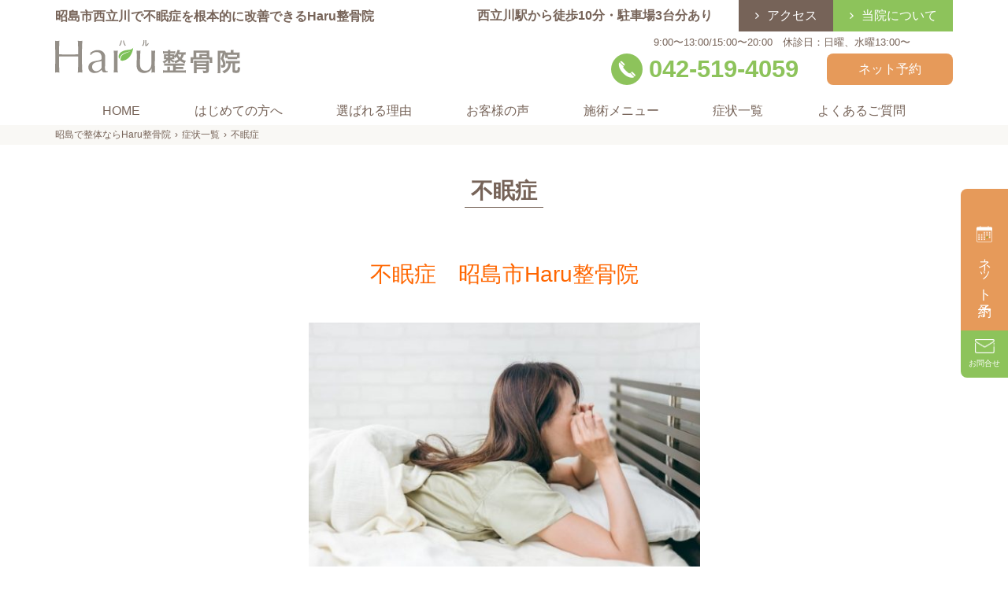

--- FILE ---
content_type: text/html; charset=UTF-8
request_url: https://tachikawa-seitai.net/case/%E4%B8%8D%E7%9C%A0%E7%97%87/
body_size: 15673
content:
<!DOCTYPE html>
<html dir="ltr" lang="ja">
<head>
	<!-- Google Tag Manager -->
<script>(function(w,d,s,l,i){w[l]=w[l]||[];w[l].push({'gtm.start':
  new Date().getTime(),event:'gtm.js'});var f=d.getElementsByTagName(s)[0],
  j=d.createElement(s),dl=l!='dataLayer'?'&l='+l:'';j.async=true;j.src=
  'https://www.googletagmanager.com/gtm.js?id='+i+dl;f.parentNode.insertBefore(j,f);
  })(window,document,'script','dataLayer','GTM-K5NDW6R');</script>
<!-- End Google Tag Manager -->
  <meta charset="UTF-8">
  <meta http-equiv="X-UA-Compatible" content="IE=edge">
  <meta name="viewport" content="width=device-width, initial-scale=1.0, maximum-scale=1.0, user-scalable=0" />
  <meta name="format-detection" content="telephone=no">  
  <title>昭島市で不眠症「本当の原因を見つける」Haru整骨院</title>
<meta name="description" content="昭島しで不眠症を根本的に改善できるHaru整骨院。何をしても良くならない痛み、昭島で病院や整形外科に通い薬を飲んでもダメだった睡眠障害は最新の理論による検査で原因を究明させ徹底改善できます。諦めていた不眠症ならHaru整骨院へご相談ください。" />

		<!-- All in One SEO 4.4.4 - aioseo.com -->
				<meta name="robots" content="max-snippet:-1, max-image-preview:large, max-video-preview:-1" />
		<link rel="canonical" href="https://tachikawa-seitai.net/case/%e4%b8%8d%e7%9c%a0%e7%97%87/" />
		<meta name="generator" content="All in One SEO (AIOSEO) 4.4.4" />
		<script type="application/ld+json" class="aioseo-schema">
			{"@context":"https:\/\/schema.org","@graph":[{"@type":"BreadcrumbList","@id":"https:\/\/tachikawa-seitai.net\/case\/%e4%b8%8d%e7%9c%a0%e7%97%87\/#breadcrumblist","itemListElement":[{"@type":"ListItem","@id":"https:\/\/tachikawa-seitai.net\/#listItem","position":1,"item":{"@type":"WebPage","@id":"https:\/\/tachikawa-seitai.net\/","name":"\u30db\u30fc\u30e0","description":"\u662d\u5cf6\u5e02\u30fb\u897f\u7acb\u5ddd\u99c5\u3067\u7279\u5225\u306a\u6574\u4f53\u306a\u3089Haru\u6574\u9aa8\u9662\u3078\u3002\u897f\u7acb\u5ddd\u99c5\u304b\u3089\u5f92\u6b6910\u5206\u3002\u8170\u75db\u30fb\u80a9\u3053\u308a\u30fb\u56db\u5341\u80a9\u30fb\u5750\u9aa8\u795e\u7d4c\u75db\u30fb\u9aa8\u76e4\u77ef\u6b63\u30fb\u4ea4\u901a\u4e8b\u6545\u6cbb\u7642\u30fb\u81ea\u5f8b\u795e\u7d4c\u5931\u8abf\u75c7\u306e\u3054\u76f8\u8ac7\u3082\u627f\u308a\u307e\u3059\u3002\u533b\u5e2b\u3084\u30d7\u30ed\u306e\u6cbb\u7642\u5bb6\u3082\u901a\u3046\u6700\u5148\u7aef\u306e\u6cbb\u7642\u3002\u6574\u4f53\u30fb\u6574\u9aa8\u9662\u3092\u304a\u63a2\u3057\u306e\u65b9\u306f\u304a\u6c17\u8efd\u306b\u3054\u76f8\u8ac7\u3092\u3002","url":"https:\/\/tachikawa-seitai.net\/"},"nextItem":"https:\/\/tachikawa-seitai.net\/case\/%e4%b8%8d%e7%9c%a0%e7%97%87\/#listItem"},{"@type":"ListItem","@id":"https:\/\/tachikawa-seitai.net\/case\/%e4%b8%8d%e7%9c%a0%e7%97%87\/#listItem","position":2,"item":{"@type":"WebPage","@id":"https:\/\/tachikawa-seitai.net\/case\/%e4%b8%8d%e7%9c%a0%e7%97%87\/","name":"\u4e0d\u7720\u75c7","description":"\u662d\u5cf6\u3057\u3067\u4e0d\u7720\u75c7\u3092\u6839\u672c\u7684\u306b\u6539\u5584\u3067\u304d\u308bHaru\u6574\u9aa8\u9662\u3002\u4f55\u3092\u3057\u3066\u3082\u826f\u304f\u306a\u3089\u306a\u3044\u75db\u307f\u3001\u662d\u5cf6\u3067\u75c5\u9662\u3084\u6574\u5f62\u5916\u79d1\u306b\u901a\u3044\u85ac\u3092\u98f2\u3093\u3067\u3082\u30c0\u30e1\u3060\u3063\u305f\u7761\u7720\u969c\u5bb3\u306f\u6700\u65b0\u306e\u7406\u8ad6\u306b\u3088\u308b\u691c\u67fb\u3067\u539f\u56e0\u3092\u7a76\u660e\u3055\u305b\u5fb9\u5e95\u6539\u5584\u3067\u304d\u307e\u3059\u3002\u8ae6\u3081\u3066\u3044\u305f\u4e0d\u7720\u75c7\u306a\u3089Haru\u6574\u9aa8\u9662\u3078\u3054\u76f8\u8ac7\u304f\u3060\u3055\u3044\u3002","url":"https:\/\/tachikawa-seitai.net\/case\/%e4%b8%8d%e7%9c%a0%e7%97%87\/"},"previousItem":"https:\/\/tachikawa-seitai.net\/#listItem"}]},{"@type":"Organization","@id":"https:\/\/tachikawa-seitai.net\/#organization","name":"Haru\u6574\u9aa8\u9662","url":"https:\/\/tachikawa-seitai.net\/","logo":{"@type":"ImageObject","url":"https:\/\/tachikawa-seitai.net\/wp\/wp-content\/themes\/haruseikotsu\/assets\/images\/logo.svg","@id":"https:\/\/tachikawa-seitai.net\/#organizationLogo"},"image":{"@id":"https:\/\/tachikawa-seitai.net\/#organizationLogo"},"contactPoint":{"@type":"ContactPoint","telephone":"+81425194059","contactType":"Reservations"}},{"@type":"Person","@id":"https:\/\/tachikawa-seitai.net\/author\/haruadmin\/#author","url":"https:\/\/tachikawa-seitai.net\/author\/haruadmin\/","name":"\u5c0f\u7aaa \u4e00\u6625","image":{"@type":"ImageObject","@id":"https:\/\/tachikawa-seitai.net\/case\/%e4%b8%8d%e7%9c%a0%e7%97%87\/#authorImage","url":"https:\/\/secure.gravatar.com\/avatar\/41d20875cf4ffb611de4165d413f216d?s=96&d=mm&r=g","width":96,"height":96,"caption":"\u5c0f\u7aaa \u4e00\u6625"}},{"@type":"WebPage","@id":"https:\/\/tachikawa-seitai.net\/case\/%e4%b8%8d%e7%9c%a0%e7%97%87\/#webpage","url":"https:\/\/tachikawa-seitai.net\/case\/%e4%b8%8d%e7%9c%a0%e7%97%87\/","name":"\u662d\u5cf6\u5e02\u3067\u4e0d\u7720\u75c7\u300c\u672c\u5f53\u306e\u539f\u56e0\u3092\u898b\u3064\u3051\u308b\u300dHaru\u6574\u9aa8\u9662","description":"\u662d\u5cf6\u3057\u3067\u4e0d\u7720\u75c7\u3092\u6839\u672c\u7684\u306b\u6539\u5584\u3067\u304d\u308bHaru\u6574\u9aa8\u9662\u3002\u4f55\u3092\u3057\u3066\u3082\u826f\u304f\u306a\u3089\u306a\u3044\u75db\u307f\u3001\u662d\u5cf6\u3067\u75c5\u9662\u3084\u6574\u5f62\u5916\u79d1\u306b\u901a\u3044\u85ac\u3092\u98f2\u3093\u3067\u3082\u30c0\u30e1\u3060\u3063\u305f\u7761\u7720\u969c\u5bb3\u306f\u6700\u65b0\u306e\u7406\u8ad6\u306b\u3088\u308b\u691c\u67fb\u3067\u539f\u56e0\u3092\u7a76\u660e\u3055\u305b\u5fb9\u5e95\u6539\u5584\u3067\u304d\u307e\u3059\u3002\u8ae6\u3081\u3066\u3044\u305f\u4e0d\u7720\u75c7\u306a\u3089Haru\u6574\u9aa8\u9662\u3078\u3054\u76f8\u8ac7\u304f\u3060\u3055\u3044\u3002","inLanguage":"ja","isPartOf":{"@id":"https:\/\/tachikawa-seitai.net\/#website"},"breadcrumb":{"@id":"https:\/\/tachikawa-seitai.net\/case\/%e4%b8%8d%e7%9c%a0%e7%97%87\/#breadcrumblist"},"author":{"@id":"https:\/\/tachikawa-seitai.net\/author\/haruadmin\/#author"},"creator":{"@id":"https:\/\/tachikawa-seitai.net\/author\/haruadmin\/#author"},"image":{"@type":"ImageObject","url":"https:\/\/tachikawa-seitai.net\/wp\/wp-content\/uploads\/2022\/06\/woman-lying-in-bed-turning-off-an-alarm-clock-in-the-morning-at-5am-hand-turns-off-the-alarm-clock-waking-up-at-morning-girl-turns-off-the-alarm-clock-waking-up-in-the-morning-from-a-call-min-scaled.jpg","@id":"https:\/\/tachikawa-seitai.net\/#mainImage","width":2560,"height":1707},"primaryImageOfPage":{"@id":"https:\/\/tachikawa-seitai.net\/case\/%e4%b8%8d%e7%9c%a0%e7%97%87\/#mainImage"},"datePublished":"2022-06-10T12:52:38+09:00","dateModified":"2023-03-30T13:20:34+09:00"},{"@type":"WebSite","@id":"https:\/\/tachikawa-seitai.net\/#website","url":"https:\/\/tachikawa-seitai.net\/","name":"Haru\u6574\u9aa8\u9662","description":"\u662d\u5cf6\u5e02\u897f\u7acb\u5ddd\u99c5\u306e\u6574\u4f53\u30fb\u6574\u9aa8\u9662\u3002\u5b89\u5fc3\u306e\u591c20\u6642\u307e\u3067\u306e\u8a3a\u7642","inLanguage":"ja","publisher":{"@id":"https:\/\/tachikawa-seitai.net\/#organization"}}]}
		</script>
		<script type="text/javascript" >
			window.ga=window.ga||function(){(ga.q=ga.q||[]).push(arguments)};ga.l=+new Date;
			ga('create', "UA-129344396-1", 'auto');
			ga('send', 'pageview');
		</script>
		<script async src="https://www.google-analytics.com/analytics.js"></script>
		<!-- All in One SEO -->

<link rel="alternate" type="application/rss+xml" title="Haru整骨院 &raquo; 不眠症 のコメントのフィード" href="https://tachikawa-seitai.net/case/%e4%b8%8d%e7%9c%a0%e7%97%87/feed/" />
<link rel='stylesheet' id='aikit_index_css-css' href='https://tachikawa-seitai.net/wp/wp-content/plugins/bizohaikit/fe/build/style-index.css?ver=64e9d5261d1d813f3586' type='text/css' media='all' />
<link rel='stylesheet' id='classic-theme-styles-css' href='https://tachikawa-seitai.net/wp/wp-includes/css/classic-themes.min.css?ver=1' type='text/css' media='all' />
<style id='global-styles-inline-css' type='text/css'>
body{--wp--preset--color--black: #000000;--wp--preset--color--cyan-bluish-gray: #abb8c3;--wp--preset--color--white: #ffffff;--wp--preset--color--pale-pink: #f78da7;--wp--preset--color--vivid-red: #cf2e2e;--wp--preset--color--luminous-vivid-orange: #ff6900;--wp--preset--color--luminous-vivid-amber: #fcb900;--wp--preset--color--light-green-cyan: #7bdcb5;--wp--preset--color--vivid-green-cyan: #00d084;--wp--preset--color--pale-cyan-blue: #8ed1fc;--wp--preset--color--vivid-cyan-blue: #0693e3;--wp--preset--color--vivid-purple: #9b51e0;--wp--preset--gradient--vivid-cyan-blue-to-vivid-purple: linear-gradient(135deg,rgba(6,147,227,1) 0%,rgb(155,81,224) 100%);--wp--preset--gradient--light-green-cyan-to-vivid-green-cyan: linear-gradient(135deg,rgb(122,220,180) 0%,rgb(0,208,130) 100%);--wp--preset--gradient--luminous-vivid-amber-to-luminous-vivid-orange: linear-gradient(135deg,rgba(252,185,0,1) 0%,rgba(255,105,0,1) 100%);--wp--preset--gradient--luminous-vivid-orange-to-vivid-red: linear-gradient(135deg,rgba(255,105,0,1) 0%,rgb(207,46,46) 100%);--wp--preset--gradient--very-light-gray-to-cyan-bluish-gray: linear-gradient(135deg,rgb(238,238,238) 0%,rgb(169,184,195) 100%);--wp--preset--gradient--cool-to-warm-spectrum: linear-gradient(135deg,rgb(74,234,220) 0%,rgb(151,120,209) 20%,rgb(207,42,186) 40%,rgb(238,44,130) 60%,rgb(251,105,98) 80%,rgb(254,248,76) 100%);--wp--preset--gradient--blush-light-purple: linear-gradient(135deg,rgb(255,206,236) 0%,rgb(152,150,240) 100%);--wp--preset--gradient--blush-bordeaux: linear-gradient(135deg,rgb(254,205,165) 0%,rgb(254,45,45) 50%,rgb(107,0,62) 100%);--wp--preset--gradient--luminous-dusk: linear-gradient(135deg,rgb(255,203,112) 0%,rgb(199,81,192) 50%,rgb(65,88,208) 100%);--wp--preset--gradient--pale-ocean: linear-gradient(135deg,rgb(255,245,203) 0%,rgb(182,227,212) 50%,rgb(51,167,181) 100%);--wp--preset--gradient--electric-grass: linear-gradient(135deg,rgb(202,248,128) 0%,rgb(113,206,126) 100%);--wp--preset--gradient--midnight: linear-gradient(135deg,rgb(2,3,129) 0%,rgb(40,116,252) 100%);--wp--preset--duotone--dark-grayscale: url('#wp-duotone-dark-grayscale');--wp--preset--duotone--grayscale: url('#wp-duotone-grayscale');--wp--preset--duotone--purple-yellow: url('#wp-duotone-purple-yellow');--wp--preset--duotone--blue-red: url('#wp-duotone-blue-red');--wp--preset--duotone--midnight: url('#wp-duotone-midnight');--wp--preset--duotone--magenta-yellow: url('#wp-duotone-magenta-yellow');--wp--preset--duotone--purple-green: url('#wp-duotone-purple-green');--wp--preset--duotone--blue-orange: url('#wp-duotone-blue-orange');--wp--preset--font-size--small: 13px;--wp--preset--font-size--medium: 20px;--wp--preset--font-size--large: 36px;--wp--preset--font-size--x-large: 42px;--wp--preset--spacing--20: 0.44rem;--wp--preset--spacing--30: 0.67rem;--wp--preset--spacing--40: 1rem;--wp--preset--spacing--50: 1.5rem;--wp--preset--spacing--60: 2.25rem;--wp--preset--spacing--70: 3.38rem;--wp--preset--spacing--80: 5.06rem;}:where(.is-layout-flex){gap: 0.5em;}body .is-layout-flow > .alignleft{float: left;margin-inline-start: 0;margin-inline-end: 2em;}body .is-layout-flow > .alignright{float: right;margin-inline-start: 2em;margin-inline-end: 0;}body .is-layout-flow > .aligncenter{margin-left: auto !important;margin-right: auto !important;}body .is-layout-constrained > .alignleft{float: left;margin-inline-start: 0;margin-inline-end: 2em;}body .is-layout-constrained > .alignright{float: right;margin-inline-start: 2em;margin-inline-end: 0;}body .is-layout-constrained > .aligncenter{margin-left: auto !important;margin-right: auto !important;}body .is-layout-constrained > :where(:not(.alignleft):not(.alignright):not(.alignfull)){max-width: var(--wp--style--global--content-size);margin-left: auto !important;margin-right: auto !important;}body .is-layout-constrained > .alignwide{max-width: var(--wp--style--global--wide-size);}body .is-layout-flex{display: flex;}body .is-layout-flex{flex-wrap: wrap;align-items: center;}body .is-layout-flex > *{margin: 0;}:where(.wp-block-columns.is-layout-flex){gap: 2em;}.has-black-color{color: var(--wp--preset--color--black) !important;}.has-cyan-bluish-gray-color{color: var(--wp--preset--color--cyan-bluish-gray) !important;}.has-white-color{color: var(--wp--preset--color--white) !important;}.has-pale-pink-color{color: var(--wp--preset--color--pale-pink) !important;}.has-vivid-red-color{color: var(--wp--preset--color--vivid-red) !important;}.has-luminous-vivid-orange-color{color: var(--wp--preset--color--luminous-vivid-orange) !important;}.has-luminous-vivid-amber-color{color: var(--wp--preset--color--luminous-vivid-amber) !important;}.has-light-green-cyan-color{color: var(--wp--preset--color--light-green-cyan) !important;}.has-vivid-green-cyan-color{color: var(--wp--preset--color--vivid-green-cyan) !important;}.has-pale-cyan-blue-color{color: var(--wp--preset--color--pale-cyan-blue) !important;}.has-vivid-cyan-blue-color{color: var(--wp--preset--color--vivid-cyan-blue) !important;}.has-vivid-purple-color{color: var(--wp--preset--color--vivid-purple) !important;}.has-black-background-color{background-color: var(--wp--preset--color--black) !important;}.has-cyan-bluish-gray-background-color{background-color: var(--wp--preset--color--cyan-bluish-gray) !important;}.has-white-background-color{background-color: var(--wp--preset--color--white) !important;}.has-pale-pink-background-color{background-color: var(--wp--preset--color--pale-pink) !important;}.has-vivid-red-background-color{background-color: var(--wp--preset--color--vivid-red) !important;}.has-luminous-vivid-orange-background-color{background-color: var(--wp--preset--color--luminous-vivid-orange) !important;}.has-luminous-vivid-amber-background-color{background-color: var(--wp--preset--color--luminous-vivid-amber) !important;}.has-light-green-cyan-background-color{background-color: var(--wp--preset--color--light-green-cyan) !important;}.has-vivid-green-cyan-background-color{background-color: var(--wp--preset--color--vivid-green-cyan) !important;}.has-pale-cyan-blue-background-color{background-color: var(--wp--preset--color--pale-cyan-blue) !important;}.has-vivid-cyan-blue-background-color{background-color: var(--wp--preset--color--vivid-cyan-blue) !important;}.has-vivid-purple-background-color{background-color: var(--wp--preset--color--vivid-purple) !important;}.has-black-border-color{border-color: var(--wp--preset--color--black) !important;}.has-cyan-bluish-gray-border-color{border-color: var(--wp--preset--color--cyan-bluish-gray) !important;}.has-white-border-color{border-color: var(--wp--preset--color--white) !important;}.has-pale-pink-border-color{border-color: var(--wp--preset--color--pale-pink) !important;}.has-vivid-red-border-color{border-color: var(--wp--preset--color--vivid-red) !important;}.has-luminous-vivid-orange-border-color{border-color: var(--wp--preset--color--luminous-vivid-orange) !important;}.has-luminous-vivid-amber-border-color{border-color: var(--wp--preset--color--luminous-vivid-amber) !important;}.has-light-green-cyan-border-color{border-color: var(--wp--preset--color--light-green-cyan) !important;}.has-vivid-green-cyan-border-color{border-color: var(--wp--preset--color--vivid-green-cyan) !important;}.has-pale-cyan-blue-border-color{border-color: var(--wp--preset--color--pale-cyan-blue) !important;}.has-vivid-cyan-blue-border-color{border-color: var(--wp--preset--color--vivid-cyan-blue) !important;}.has-vivid-purple-border-color{border-color: var(--wp--preset--color--vivid-purple) !important;}.has-vivid-cyan-blue-to-vivid-purple-gradient-background{background: var(--wp--preset--gradient--vivid-cyan-blue-to-vivid-purple) !important;}.has-light-green-cyan-to-vivid-green-cyan-gradient-background{background: var(--wp--preset--gradient--light-green-cyan-to-vivid-green-cyan) !important;}.has-luminous-vivid-amber-to-luminous-vivid-orange-gradient-background{background: var(--wp--preset--gradient--luminous-vivid-amber-to-luminous-vivid-orange) !important;}.has-luminous-vivid-orange-to-vivid-red-gradient-background{background: var(--wp--preset--gradient--luminous-vivid-orange-to-vivid-red) !important;}.has-very-light-gray-to-cyan-bluish-gray-gradient-background{background: var(--wp--preset--gradient--very-light-gray-to-cyan-bluish-gray) !important;}.has-cool-to-warm-spectrum-gradient-background{background: var(--wp--preset--gradient--cool-to-warm-spectrum) !important;}.has-blush-light-purple-gradient-background{background: var(--wp--preset--gradient--blush-light-purple) !important;}.has-blush-bordeaux-gradient-background{background: var(--wp--preset--gradient--blush-bordeaux) !important;}.has-luminous-dusk-gradient-background{background: var(--wp--preset--gradient--luminous-dusk) !important;}.has-pale-ocean-gradient-background{background: var(--wp--preset--gradient--pale-ocean) !important;}.has-electric-grass-gradient-background{background: var(--wp--preset--gradient--electric-grass) !important;}.has-midnight-gradient-background{background: var(--wp--preset--gradient--midnight) !important;}.has-small-font-size{font-size: var(--wp--preset--font-size--small) !important;}.has-medium-font-size{font-size: var(--wp--preset--font-size--medium) !important;}.has-large-font-size{font-size: var(--wp--preset--font-size--large) !important;}.has-x-large-font-size{font-size: var(--wp--preset--font-size--x-large) !important;}
.wp-block-navigation a:where(:not(.wp-element-button)){color: inherit;}
:where(.wp-block-columns.is-layout-flex){gap: 2em;}
.wp-block-pullquote{font-size: 1.5em;line-height: 1.6;}
</style>
<link rel='stylesheet' id='reset-css' href='https://tachikawa-seitai.net/wp/wp-content/themes/haruseikotsu/assets/css/swiper-bundle.min.css?ver=6.1.9' type='text/css' media='all' />
<link rel='stylesheet' id='editor-css' href='https://tachikawa-seitai.net/wp/wp-includes/js/tinymce/skins/wordpress/wp-content.css?ver=6.1.9' type='text/css' media='all' />
<link rel='stylesheet' id='style-css' href='https://tachikawa-seitai.net/wp/wp-content/themes/haruseikotsu/style.css?ver=6.1.9' type='text/css' media='all' />
<link rel="https://api.w.org/" href="https://tachikawa-seitai.net/wp-json/" /><link rel="alternate" type="application/json" href="https://tachikawa-seitai.net/wp-json/wp/v2/case/5876" /><link rel="alternate" type="application/json+oembed" href="https://tachikawa-seitai.net/wp-json/oembed/1.0/embed?url=https%3A%2F%2Ftachikawa-seitai.net%2Fcase%2F%25e4%25b8%258d%25e7%259c%25a0%25e7%2597%2587%2F" />
<link rel="alternate" type="text/xml+oembed" href="https://tachikawa-seitai.net/wp-json/oembed/1.0/embed?url=https%3A%2F%2Ftachikawa-seitai.net%2Fcase%2F%25e4%25b8%258d%25e7%259c%25a0%25e7%2597%2587%2F&#038;format=xml" />
<noscript><style id="rocket-lazyload-nojs-css">.rll-youtube-player, [data-lazy-src]{display:none !important;}</style></noscript>  <!-- favicon start-->
  <link rel="shortcut icon" href="https://tachikawa-seitai.net/wp/wp-content/themes/haruseikotsu/assets/images/favicon/favicon.ico">
  <link rel="apple-touch-icon" href="https://tachikawa-seitai.net/wp/wp-content/themes/haruseikotsu/assets/images/favicon/apple-touch-icon.png">
  <link rel="icon" type="image/png" href="https://tachikawa-seitai.net/wp/wp-content/themes/haruseikotsu/assets/images/favicon/android-chrome-192x192.png">
  <!-- favicon end-->

	<!-- Google tag (gtag.js) -->
<script async src="https://www.googletagmanager.com/gtag/js?id=G-NC80V770BR"></script>
<script>
  window.dataLayer = window.dataLayer || [];
  function gtag(){dataLayer.push(arguments);}
  gtag('js', new Date());

  gtag('config', 'G-NC80V770BR');
</script>
	
<meta name="p:domain_verify" content="8bbfdf436315d55a16ab8593d4d42681"/>
</head>
<body>
	<!-- Google Tag Manager (noscript) -->
<noscript><iframe src="https://www.googletagmanager.com/ns.html?id=GTM-K5NDW6R". 
  height="0" width="0" style="display:none;visibility:hidden"></iframe></noscript>
<!-- End Google Tag Manager (noscript) -->
<header class="header">
  <div class="container">
    <div class="header__container">
      <div class="header__left-col">
        <h1 class="header__slogan">
          昭島市西立川で不眠症を根本的に改善できるHaru整骨院        </h1>
        <a href="https://tachikawa-seitai.net" class="header__logo">
          <img src="data:image/svg+xml,%3Csvg%20xmlns='http://www.w3.org/2000/svg'%20viewBox='0%200%200%200'%3E%3C/svg%3E" alt="立川・昭島の自然治癒力を高める整体Haru整骨院" data-lazy-src="https://tachikawa-seitai.net/wp/wp-content/themes/haruseikotsu/assets/images/logo.svg"><noscript><img src="https://tachikawa-seitai.net/wp/wp-content/themes/haruseikotsu/assets/images/logo.svg" alt="立川・昭島の自然治癒力を高める整体Haru整骨院"></noscript>
        </a>
      </div>
      <div class="header__right-col_pc">
        <div class="header__right-col_pc-top">          
          <span class="pc-top-row__text">西立川駅から徒歩10分・駐車場3台分あり</span>
          <a href="https://tachikawa-seitai.net/access/" class="pc-top-row__access"><span>アクセス</span></a>
          <a href="https://tachikawa-seitai.net/profile/" class="pc-top-row__profile"><span>当院について</span></a>
        </div>
        <div class="header__right-col_pc-bottom">
          <span class="pc-office-hour">9:00〜13:00/15:00〜20:00　休診日：日曜、水曜13:00〜</span>
          <span class="pc-header__phone">042-519-4059</span>
          <a href="https://karadarefre.jp/reserve/_menu/f:173755?SITE_CODE=hp" target="_blank" rel="nofollow" class="pc-header__reservation-btn">ネット予約</a>
        </div>
        <div class="sp-menu-trigger">
          <span></span>
          <span></span>
          <span></span>
        </div>
      </div>
    </div>
  </div>
</header>
<!--pc global nav start-->
<div class="pc-gnav">
  <div class="container">
    <ul class="pc-gnav__wrapper">
      <li><a href="https://tachikawa-seitai.net">HOME</a></li>
      <li><a href="https://tachikawa-seitai.net/about/">はじめての方へ</a></li>
      <li><a href="https://tachikawa-seitai.net/reason/">選ばれる理由</a></li>
      <li><a href="https://tachikawa-seitai.net/voice/">お客様の声</a></li>      
      <li><a href="https://tachikawa-seitai.net/menu/">施術メニュー</a></li>
      <li><a href="https://tachikawa-seitai.net/case/">症状一覧</a></li>
      <li><a href="https://tachikawa-seitai.net/faq/">よくあるご質問</a></li>
    </ul>
  </div>
</div>
<!--pc global nav end-->
<!--sp global nav start-->
<div class="sp-gnav">
  <div class="sp-menu-trigger__close">
    <span>CLOSE</span>
  </div>
  <div class="sp-gnav__container">
    <ul class="sp-gnav__wrapper">
      <li><a href="https://tachikawa-seitai.net">HOME</a></li>
      <li class="has-sub-menu"><span class="sub-menu-title silde-down" data-target="#sub-menu_one">Haru整骨院について</span>
        <ul id="sub-menu_one" class="sub-menu__wrapper">
          <li><a href="https://tachikawa-seitai.net/about/">はじめての方へ</a></li>
          <li><a href="https://tachikawa-seitai.net/reason/">選ばれる理由</a></li>
          <li><a href="https://tachikawa-seitai.net/flow/">施術の流れ</a></li>
          <li><a href="https://tachikawa-seitai.net/access/">アクセス</a></li>
          <li><a href="https://tachikawa-seitai.net/faq/">よくあるご質問</a></li>
          <li><a href="https://tachikawa-seitai.net/voice/">お客様の声</a></li>
          <li><a href="https://tachikawa-seitai.net/profile/">当院について</a></li>
        </ul>
      </li>
      <li class="has-sub-menu"><span class="sub-menu-title silde-down" data-target="#sub-menu_two">施術メニュー・料金</span>
        <ul id="sub-menu_two" class="sub-menu__wrapper">
        <li><a href="https://tachikawa-seitai.net/menu/#main-course" id="main-course-block">Haru式矯正コース</a></li>
              <li><a href="https://tachikawa-seitai.net/menu/#children-course" id="children-course-block">小児子供コース</a></li>
        </ul>
      </li>
      <li><a href="https://tachikawa-seitai.net/accident/">交通事故治療</a></li>
      <li><a href="https://karadarefre.jp/reserve/_menu/f:173755?SITE_CODE=hp" rel="nofollow" target="_blank">ネット予約</a></li>
      <li><a href="https://tachikawa-seitai.net/case/">症状一覧</a></li>
      <li><a href="https://tachikawa-seitai.net/contact/">お問合せ</a></li>
      <!-- <li class="has-sub-menu"><span class="sub-menu-title silde-down" data-target="#sub-menu_three">その他</span> -->
        <!-- <ul id="sub-menu_three" class="sub-menu__wrapper sub-menu__others"> -->
          <li><a href="https://tachikawa-seitai.net/news/">お知らせ</a></li>
          <li><a href="https://tachikawa-seitai.net/campaign/">キャンペーン情報</a></li>
          <li><a href="https://tachikawa-seitai.net/blog/">コラム</a></li>
          <li><a href="https://tachikawa-seitai.net/chiropractor-voice/">整体の先生方の声</a></li>
          <li><a href="https://tachikawa-seitai.net/manga/">漫画で当院をご紹介</a></li>
          <li><a href="https://tachikawa-seitai.net/line/">LINE相談</a></li>
          <li><a href="https://tachikawa-seitai.net/cancelpolicy/">キャンセルポリシー</a></li>
          <li><a href="https://tachikawa-seitai.net/privacypolicy/">プライバシーポリシー</a></li>
        <!-- </ul> -->
      <!-- </li> -->
    </ul>
  </div>
</div>
<!--sp global nav end-->
<!--floating banner-->
<div class="floating-link">
  <a href="https://karadarefre.jp/reserve/_menu/f:173755?SITE_CODE=hp" target="_blank" rel="nofollow" class="floating-link__reservation">
    <span>ネット予約</span>
  </a>
  <a href="https://tachikawa-seitai.net/contact/" class="floating-link__contact">
    <span>お問合せ</span>
  </a>
</div><main>
  <div class="breadcrumb-wrapper ">
    <div class="container">
      <ol vocab="https://schema.org/" typeof="BreadcrumbList" class="breadcrumbs">
                <li>
          <a property="item" typeof="WebPage" href="https://tachikawa-seitai.net">
            <span property="name">昭島で整体ならHaru整骨院</span>
          </a>
          <meta property="position" content="1">
        </li>
          
                <li>›</li>
                    <li property="itemListElement" typeof="ListItem">
            <a property="item" typeof="WebPage" href="https://tachikawa-seitai.net/case/">
                <span property="name" class="breadcrumb current">症状一覧</span>
            </a>
            <meta property="position" content="2">
          </li>
                  <li>›</li>
        <li property="itemListElement" typeof="ListItem">         
            <span property="name" class="breadcrumb current">不眠症</span>               
          <meta property="position" content="3">
        </li>
        
              </ol>
    </div>
  </div>  <section class="page-contents">
    <div class="container">        
      <div class="case-single-wrapper">
        <div class="page-header">
          <h2 class="page-header__title">
            <span class="center">不眠症</span>
          </h2>
        </div>
        <div class="case-single-contents">
          <p style="text-align: center;"><span style="color: #ff6600;"><br />
<span style="font-size: 28px;">不眠症　昭島市Haru整骨院</span></span></p>
<p><img decoding="async" loading="lazy" src="data:image/svg+xml,%3Csvg%20xmlns='http://www.w3.org/2000/svg'%20viewBox='0%200%20497%20331'%3E%3C/svg%3E" alt="昭島市で不眠症を早期改善できる整体" width="497" height="331" class=" wp-image-6494 aligncenter" data-lazy-srcset="https://tachikawa-seitai.net/wp/wp-content/uploads/2022/06/24007574_s-min.jpg 640w, https://tachikawa-seitai.net/wp/wp-content/uploads/2022/06/24007574_s-min-300x200.jpg 300w, https://tachikawa-seitai.net/wp/wp-content/uploads/2022/06/24007574_s-min-263x175.jpg 263w, https://tachikawa-seitai.net/wp/wp-content/uploads/2022/06/24007574_s-min-526x350.jpg 526w" data-lazy-sizes="(max-width: 497px) 100vw, 497px" data-lazy-src="https://tachikawa-seitai.net/wp/wp-content/uploads/2022/06/24007574_s-min.jpg" /><noscript><img decoding="async" loading="lazy" src="https://tachikawa-seitai.net/wp/wp-content/uploads/2022/06/24007574_s-min.jpg" alt="昭島市で不眠症を早期改善できる整体" width="497" height="331" class=" wp-image-6494 aligncenter" srcset="https://tachikawa-seitai.net/wp/wp-content/uploads/2022/06/24007574_s-min.jpg 640w, https://tachikawa-seitai.net/wp/wp-content/uploads/2022/06/24007574_s-min-300x200.jpg 300w, https://tachikawa-seitai.net/wp/wp-content/uploads/2022/06/24007574_s-min-263x175.jpg 263w, https://tachikawa-seitai.net/wp/wp-content/uploads/2022/06/24007574_s-min-526x350.jpg 526w" sizes="(max-width: 497px) 100vw, 497px" /></noscript></p>
<h2></h2>
<h2>不眠症でこのようなことはありませんか？</h2>
<p>&nbsp;</p>
<ul>
	<li>布団に入ると眠れなくなる</li>
	<li>夜中あるいは朝方に目が覚めてしまう</li>
	<li>寝るときに考え事で眠れなくなる</li>
	<li><span class="pink-under">熟睡できない</span></li>
	<li>夜寝れないから<span class="pink-under">昼間に眠気がきて辛い</span></li>
	<li>不眠症に伴いうつ症状もでてきた</li>
	<li>認知行動療法や体操・ヨガ・朝の散歩をしても改善できない</li>
	<li><span class="pink-under">病院でもらった薬を飲んでも一向に変化がない</span></li>
</ul>
<p>&nbsp;</p>
<p>このような辛い経験している不眠症の方は多いのではないでしょうか。</p>
<p>&nbsp;</p>
<h2><span style="color: #008080;"><img decoding="async" loading="lazy" src="data:image/svg+xml,%3Csvg%20xmlns='http://www.w3.org/2000/svg'%20viewBox='0%200%20431%20227'%3E%3C/svg%3E" alt="" width="431" height="227" class=" wp-image-5877 alignright" data-lazy-srcset="https://tachikawa-seitai.net/wp/wp-content/uploads/2022/06/women-course_1-300x158.png 300w, https://tachikawa-seitai.net/wp/wp-content/uploads/2022/06/women-course_1-768x405.png 768w, https://tachikawa-seitai.net/wp/wp-content/uploads/2022/06/women-course_1.png 1024w" data-lazy-sizes="(max-width: 431px) 100vw, 431px" data-lazy-src="https://tachikawa-seitai.net/wp/wp-content/uploads/2022/06/women-course_1-300x158.png" /><noscript><img decoding="async" loading="lazy" src="https://tachikawa-seitai.net/wp/wp-content/uploads/2022/06/women-course_1-300x158.png" alt="" width="431" height="227" class=" wp-image-5877 alignright" srcset="https://tachikawa-seitai.net/wp/wp-content/uploads/2022/06/women-course_1-300x158.png 300w, https://tachikawa-seitai.net/wp/wp-content/uploads/2022/06/women-course_1-768x405.png 768w, https://tachikawa-seitai.net/wp/wp-content/uploads/2022/06/women-course_1.png 1024w" sizes="(max-width: 431px) 100vw, 431px" /></noscript></span></h2>
<p>寝たくても寝れない、そのせいで日中の仕事がはかどらない・辛い。</p>
<p>&nbsp;</p>
<p>昨今、<strong><span style="color: #ff0000;">不眠症（睡眠障害）は急増しています。</span></strong></p>
<p>&nbsp;</p>
<p>どうしてそうなってしまったのか、どうしたら良くなるのかを</p>
<p>&nbsp;</p>
<p>このページではわかりやすく説明していきます。</p>
<p>&nbsp;</p>
<h2><span style="color: #008080;">どうして不眠症になるのか？<img decoding="async" loading="lazy" src="data:image/svg+xml,%3Csvg%20xmlns='http://www.w3.org/2000/svg'%20viewBox='0%200%20300%20203'%3E%3C/svg%3E" alt="" width="300" height="203" class="size-medium wp-image-5879 alignright" data-lazy-srcset="https://tachikawa-seitai.net/wp/wp-content/uploads/2022/06/man-g3aaff11cf_640-min-300x203.png 300w, https://tachikawa-seitai.net/wp/wp-content/uploads/2022/06/man-g3aaff11cf_640-min.png 640w" data-lazy-sizes="(max-width: 300px) 100vw, 300px" data-lazy-src="https://tachikawa-seitai.net/wp/wp-content/uploads/2022/06/man-g3aaff11cf_640-min-300x203.png" /><noscript><img decoding="async" loading="lazy" src="https://tachikawa-seitai.net/wp/wp-content/uploads/2022/06/man-g3aaff11cf_640-min-300x203.png" alt="" width="300" height="203" class="size-medium wp-image-5879 alignright" srcset="https://tachikawa-seitai.net/wp/wp-content/uploads/2022/06/man-g3aaff11cf_640-min-300x203.png 300w, https://tachikawa-seitai.net/wp/wp-content/uploads/2022/06/man-g3aaff11cf_640-min.png 640w" sizes="(max-width: 300px) 100vw, 300px" /></noscript></span></h2>
<p>皆さんは不眠症はなぜ起こると思いますか？</p>
<p>今の科学でわかっていることは脳にセロトニンというホルモンが足りていないからです。</p>
<p>セロトニンは幸せホルモンや体内時計調整ホルモンとも呼ばれ、身体の整体リズムを整えてくれます。</p>
<p>現代人は睡眠の不規則、運動不足やストレス、パソコン作業に日々の携帯視聴によりこのセロトニン放出量が低下しているのです。</p>
<p>なので職業的にみてもSEなどのIT系作業者や看護師などの睡眠時間が一定でない方に多いのです。</p>
<p>&nbsp;</p>
<h2><span style="color: #008080;">どうすれば改善できるか？</span></h2>
<h2><img decoding="async" loading="lazy" src="data:image/svg+xml,%3Csvg%20xmlns='http://www.w3.org/2000/svg'%20viewBox='0%200%20300%20200'%3E%3C/svg%3E" alt="" width="300" height="200" class="alignnone size-medium wp-image-5858" data-lazy-srcset="https://tachikawa-seitai.net/wp/wp-content/uploads/2022/06/AdobeStock_294181088-min-300x200.jpeg 300w, https://tachikawa-seitai.net/wp/wp-content/uploads/2022/06/AdobeStock_294181088-min-1024x683.jpeg 1024w, https://tachikawa-seitai.net/wp/wp-content/uploads/2022/06/AdobeStock_294181088-min-768x512.jpeg 768w, https://tachikawa-seitai.net/wp/wp-content/uploads/2022/06/AdobeStock_294181088-min-1536x1024.jpeg 1536w, https://tachikawa-seitai.net/wp/wp-content/uploads/2022/06/AdobeStock_294181088-min-2048x1365.jpeg 2048w, https://tachikawa-seitai.net/wp/wp-content/uploads/2022/06/AdobeStock_294181088-min-263x175.jpeg 263w, https://tachikawa-seitai.net/wp/wp-content/uploads/2022/06/AdobeStock_294181088-min-526x350.jpeg 526w" data-lazy-sizes="(max-width: 300px) 100vw, 300px" data-lazy-src="https://tachikawa-seitai.net/wp/wp-content/uploads/2022/06/AdobeStock_294181088-min-300x200.jpeg" /><noscript><img decoding="async" loading="lazy" src="https://tachikawa-seitai.net/wp/wp-content/uploads/2022/06/AdobeStock_294181088-min-300x200.jpeg" alt="" width="300" height="200" class="alignnone size-medium wp-image-5858" srcset="https://tachikawa-seitai.net/wp/wp-content/uploads/2022/06/AdobeStock_294181088-min-300x200.jpeg 300w, https://tachikawa-seitai.net/wp/wp-content/uploads/2022/06/AdobeStock_294181088-min-1024x683.jpeg 1024w, https://tachikawa-seitai.net/wp/wp-content/uploads/2022/06/AdobeStock_294181088-min-768x512.jpeg 768w, https://tachikawa-seitai.net/wp/wp-content/uploads/2022/06/AdobeStock_294181088-min-1536x1024.jpeg 1536w, https://tachikawa-seitai.net/wp/wp-content/uploads/2022/06/AdobeStock_294181088-min-2048x1365.jpeg 2048w, https://tachikawa-seitai.net/wp/wp-content/uploads/2022/06/AdobeStock_294181088-min-263x175.jpeg 263w, https://tachikawa-seitai.net/wp/wp-content/uploads/2022/06/AdobeStock_294181088-min-526x350.jpeg 526w" sizes="(max-width: 300px) 100vw, 300px" /></noscript></h2>
<p>とにかくセロトニンを出すことですが</p>
<p>早朝、朝7時代（それより早くても構いません）<wbr />に散歩（15分以上）がセロトニンを活性化してくれます。</p>
<p>あとは運動・ラジオ体操等はとてもいいと思います。</p>
<h2> </h2>
<h2><span style="color: #008000;">なぜ病院で治らないのか？<img decoding="async" loading="lazy" src="data:image/svg+xml,%3Csvg%20xmlns='http://www.w3.org/2000/svg'%20viewBox='0%200%20375%20250'%3E%3C/svg%3E" alt="" width="375" height="250" class=" wp-image-6504 alignleft" data-lazy-srcset="https://tachikawa-seitai.net/wp/wp-content/uploads/2022/06/24770597_s-min.jpg 640w, https://tachikawa-seitai.net/wp/wp-content/uploads/2022/06/24770597_s-min-300x200.jpg 300w, https://tachikawa-seitai.net/wp/wp-content/uploads/2022/06/24770597_s-min-263x175.jpg 263w, https://tachikawa-seitai.net/wp/wp-content/uploads/2022/06/24770597_s-min-526x350.jpg 526w" data-lazy-sizes="(max-width: 375px) 100vw, 375px" data-lazy-src="https://tachikawa-seitai.net/wp/wp-content/uploads/2022/06/24770597_s-min.jpg" /><noscript><img decoding="async" loading="lazy" src="https://tachikawa-seitai.net/wp/wp-content/uploads/2022/06/24770597_s-min.jpg" alt="" width="375" height="250" class=" wp-image-6504 alignleft" srcset="https://tachikawa-seitai.net/wp/wp-content/uploads/2022/06/24770597_s-min.jpg 640w, https://tachikawa-seitai.net/wp/wp-content/uploads/2022/06/24770597_s-min-300x200.jpg 300w, https://tachikawa-seitai.net/wp/wp-content/uploads/2022/06/24770597_s-min-263x175.jpg 263w, https://tachikawa-seitai.net/wp/wp-content/uploads/2022/06/24770597_s-min-526x350.jpg 526w" sizes="(max-width: 375px) 100vw, 375px" /></noscript></span></h2>
<p>病院に行っても薬を渡されるだけで全然変わらないなんて方も多いと思います。</p>
<p>なかにはセロトニン（体内時計を整えるホルモン）を出すために</p>
<p><span style="text-decoration: underline;">朝の散歩や体操・ヨガなどの運動会前更には認知行動療法までしたのに改善しない方も。</span></p>
<p>不眠症の方はなぜ改善されないとおもいますか？</p>
<p>頭が疲れているから、ストレスがあるからなど思っている方も多いのではないでしょうか。</p>
<p><strong>実は脳からでている神経が正しく働いていないからなのです！</strong></p>
<p>先ずは不眠症の実態から把握していきましょう。</p>
<p>不眠症は年々増加傾向にありますがご存知でしょうか？</p>
<p>MSD株式会社が全国の20歳から79歳の男女7,827名を対象に大規模な調査を行いました、こちらをご覧ください。</p>
<p>&nbsp;</p>
<h4>■約４割に「不眠症の疑いがあり」、約２割が「不眠症の疑いが少しある」<img decoding="async" loading="lazy" src="data:image/svg+xml,%3Csvg%20xmlns='http://www.w3.org/2000/svg'%20viewBox='0%200%20300%20200'%3E%3C/svg%3E" alt="" width="300" height="200" class="size-medium wp-image-5880 alignright" data-lazy-srcset="https://tachikawa-seitai.net/wp/wp-content/uploads/2022/06/woman-lying-in-bed-turning-off-an-alarm-clock-in-the-morning-at-5am-hand-turns-off-the-alarm-clock-waking-up-at-morning-girl-turns-off-the-alarm-clock-waking-up-in-the-morning-from-a-call-min-300x200.jpg 300w, https://tachikawa-seitai.net/wp/wp-content/uploads/2022/06/[base64].jpg 1024w, https://tachikawa-seitai.net/wp/wp-content/uploads/2022/06/woman-lying-in-bed-turning-off-an-alarm-clock-in-the-morning-at-5am-hand-turns-off-the-alarm-clock-waking-up-at-morning-girl-turns-off-the-alarm-clock-waking-up-in-the-morning-from-a-call-min-768x512.jpg 768w, https://tachikawa-seitai.net/wp/wp-content/uploads/2022/06/[base64].jpg 1536w, https://tachikawa-seitai.net/wp/wp-content/uploads/2022/06/[base64].jpg 2048w, https://tachikawa-seitai.net/wp/wp-content/uploads/2022/06/woman-lying-in-bed-turning-off-an-alarm-clock-in-the-morning-at-5am-hand-turns-off-the-alarm-clock-waking-up-at-morning-girl-turns-off-the-alarm-clock-waking-up-in-the-morning-from-a-call-min-263x175.jpg 263w, https://tachikawa-seitai.net/wp/wp-content/uploads/2022/06/woman-lying-in-bed-turning-off-an-alarm-clock-in-the-morning-at-5am-hand-turns-off-the-alarm-clock-waking-up-at-morning-girl-turns-off-the-alarm-clock-waking-up-in-the-morning-from-a-call-min-526x350.jpg 526w" data-lazy-sizes="(max-width: 300px) 100vw, 300px" data-lazy-src="https://tachikawa-seitai.net/wp/wp-content/uploads/2022/06/woman-lying-in-bed-turning-off-an-alarm-clock-in-the-morning-at-5am-hand-turns-off-the-alarm-clock-waking-up-at-morning-girl-turns-off-the-alarm-clock-waking-up-in-the-morning-from-a-call-min-300x200.jpg" /><noscript><img decoding="async" loading="lazy" src="https://tachikawa-seitai.net/wp/wp-content/uploads/2022/06/woman-lying-in-bed-turning-off-an-alarm-clock-in-the-morning-at-5am-hand-turns-off-the-alarm-clock-waking-up-at-morning-girl-turns-off-the-alarm-clock-waking-up-in-the-morning-from-a-call-min-300x200.jpg" alt="" width="300" height="200" class="size-medium wp-image-5880 alignright" srcset="https://tachikawa-seitai.net/wp/wp-content/uploads/2022/06/woman-lying-in-bed-turning-off-an-alarm-clock-in-the-morning-at-5am-hand-turns-off-the-alarm-clock-waking-up-at-morning-girl-turns-off-the-alarm-clock-waking-up-in-the-morning-from-a-call-min-300x200.jpg 300w, https://tachikawa-seitai.net/wp/wp-content/uploads/2022/06/[base64].jpg 1024w, https://tachikawa-seitai.net/wp/wp-content/uploads/2022/06/woman-lying-in-bed-turning-off-an-alarm-clock-in-the-morning-at-5am-hand-turns-off-the-alarm-clock-waking-up-at-morning-girl-turns-off-the-alarm-clock-waking-up-in-the-morning-from-a-call-min-768x512.jpg 768w, https://tachikawa-seitai.net/wp/wp-content/uploads/2022/06/[base64].jpg 1536w, https://tachikawa-seitai.net/wp/wp-content/uploads/2022/06/[base64].jpg 2048w, https://tachikawa-seitai.net/wp/wp-content/uploads/2022/06/woman-lying-in-bed-turning-off-an-alarm-clock-in-the-morning-at-5am-hand-turns-off-the-alarm-clock-waking-up-at-morning-girl-turns-off-the-alarm-clock-waking-up-in-the-morning-from-a-call-min-263x175.jpg 263w, https://tachikawa-seitai.net/wp/wp-content/uploads/2022/06/woman-lying-in-bed-turning-off-an-alarm-clock-in-the-morning-at-5am-hand-turns-off-the-alarm-clock-waking-up-at-morning-girl-turns-off-the-alarm-clock-waking-up-in-the-morning-from-a-call-min-526x350.jpg 526w" sizes="(max-width: 300px) 100vw, 300px" /></noscript></h4>
<p>・国際基準「アテネ不眠尺度」によると、今回の調査対象者の約４割（38.1％）が「不眠症の疑いがある」、約２割（18.4％）が「不眠症の疑いが少しある」と判定された。</p>
<h4>■不眠症の疑いあり層は、不眠によって「日中のパフォーマンスが、３割以上ダウンする」</h4>
<p>・睡眠がとれて、日中思いどおりに活動できることを100点とした場合、現在の自己採点では、不眠症の疑いなし層が「87.3点」、疑いがあり層「64.5点」と3割以上の減点。不眠症状が強まるほど、日中のパフォーマンスがダウンする。</p>
<h4>■不眠症の疑いあり層の約６割は、「不眠症の自覚なし」一方で、不眠症の疑いあり層で、不眠症の</h4>
<h4>自覚があっても、約７割が「受診せず」</h4>
<p>・不眠症の疑いがある人で、「自分が不眠症ではないかと思う」（35.2％）のは3人に1人で、残りの約6割（64.8％）は不眠症の自覚なし。</p>
<p>・不眠症の自覚症状がある人でも約7割が「医師に相談したことはない」（69.0％）と、受診せず。</p>
<h4>■疑いあり層は、脳の覚醒を促す「就寝前に不安感、緊張感がある」人の割合が、疑いなし層の約４倍<img decoding="async" loading="lazy" src="data:image/svg+xml,%3Csvg%20xmlns='http://www.w3.org/2000/svg'%20viewBox='0%200%20378%20283'%3E%3C/svg%3E" alt="" width="378" height="283" class=" wp-image-6515 alignright" data-lazy-srcset="https://tachikawa-seitai.net/wp/wp-content/uploads/2022/06/4036509_s-min.jpg 640w, https://tachikawa-seitai.net/wp/wp-content/uploads/2022/06/4036509_s-min-300x225.jpg 300w" data-lazy-sizes="(max-width: 378px) 100vw, 378px" data-lazy-src="https://tachikawa-seitai.net/wp/wp-content/uploads/2022/06/4036509_s-min.jpg" /><noscript><img decoding="async" loading="lazy" src="https://tachikawa-seitai.net/wp/wp-content/uploads/2022/06/4036509_s-min.jpg" alt="" width="378" height="283" class=" wp-image-6515 alignright" srcset="https://tachikawa-seitai.net/wp/wp-content/uploads/2022/06/4036509_s-min.jpg 640w, https://tachikawa-seitai.net/wp/wp-content/uploads/2022/06/4036509_s-min-300x225.jpg 300w" sizes="(max-width: 378px) 100vw, 378px" /></noscript></h4>
<p>行動面でも、疑いあり層の９割が、就寝前に「テレビ、スマホ操作、寝酒」等をして、脳の覚醒を助長</p>
<p>・不眠症の疑いあり層（58.5％）は、疑いなし層（19.5％）に比べてストレスを感じている。</p>
<p>・脳の覚醒を引き起こす、就寝前に「不安感」、「憂鬱な気持」、「緊張感」を感じると回答した人の割合が、疑いあり層では、疑いなし層と比較して、約4倍にのぼる。</p>
<p>・不眠症の疑いあり層の約9割が、脳を覚醒させる「テレビ、スマホ操作、寝酒」などの行動をとる。</p>
<h4>■不眠症治療薬に対し、服薬者の約７割が「不満」</h4>
<p>・不眠症治療薬を飲んでいる人の約7割（71.0％）が、現在服薬している不眠症治療薬に対して不満がある。</p>
<p>・不眠症治療薬を飲んでいない人は飲んでいる人に比べ、不眠症治療薬は「怖い」「治らない」などネガティブなイメージが強い。</p>
<p>出典：<a href="https://kyodonewsprwire.jp/release/201411055230">「不眠に関する意識と実態調査」 調査結果概要 &#8211; MSD株式会社</a></p>
<p>&nbsp;</p>
<p>なんと<strong><span style="color: #ff6600;">４割近くの方が不眠症に悩まされていることがわかりました。</span></strong><img decoding="async" loading="lazy" src="data:image/svg+xml,%3Csvg%20xmlns='http://www.w3.org/2000/svg'%20viewBox='0%200%20390%20260'%3E%3C/svg%3E" alt="" width="390" height="260" class=" wp-image-5883 alignright" data-lazy-srcset="https://tachikawa-seitai.net/wp/wp-content/uploads/2022/06/4279799-min-300x200.jpg 300w, https://tachikawa-seitai.net/wp/wp-content/uploads/2022/06/4279799-min-1024x683.jpg 1024w, https://tachikawa-seitai.net/wp/wp-content/uploads/2022/06/4279799-min-768x512.jpg 768w, https://tachikawa-seitai.net/wp/wp-content/uploads/2022/06/4279799-min-1536x1024.jpg 1536w, https://tachikawa-seitai.net/wp/wp-content/uploads/2022/06/4279799-min-2048x1365.jpg 2048w, https://tachikawa-seitai.net/wp/wp-content/uploads/2022/06/4279799-min-263x175.jpg 263w, https://tachikawa-seitai.net/wp/wp-content/uploads/2022/06/4279799-min-526x350.jpg 526w" data-lazy-sizes="(max-width: 390px) 100vw, 390px" data-lazy-src="https://tachikawa-seitai.net/wp/wp-content/uploads/2022/06/4279799-min-300x200.jpg" /><noscript><img decoding="async" loading="lazy" src="https://tachikawa-seitai.net/wp/wp-content/uploads/2022/06/4279799-min-300x200.jpg" alt="" width="390" height="260" class=" wp-image-5883 alignright" srcset="https://tachikawa-seitai.net/wp/wp-content/uploads/2022/06/4279799-min-300x200.jpg 300w, https://tachikawa-seitai.net/wp/wp-content/uploads/2022/06/4279799-min-1024x683.jpg 1024w, https://tachikawa-seitai.net/wp/wp-content/uploads/2022/06/4279799-min-768x512.jpg 768w, https://tachikawa-seitai.net/wp/wp-content/uploads/2022/06/4279799-min-1536x1024.jpg 1536w, https://tachikawa-seitai.net/wp/wp-content/uploads/2022/06/4279799-min-2048x1365.jpg 2048w, https://tachikawa-seitai.net/wp/wp-content/uploads/2022/06/4279799-min-263x175.jpg 263w, https://tachikawa-seitai.net/wp/wp-content/uploads/2022/06/4279799-min-526x350.jpg 526w" sizes="(max-width: 390px) 100vw, 390px" /></noscript></p>
<p>そして7割の方がどこにも受診せずにいるなんて。</p>
<p>日中のパフォーマンスが３割ダウンするとありますが他の調査では3.4日間は睡眠不足による障害が続く状態とのこと。</p>
<p><span style="text-decoration: underline;">つまり一度睡眠不足になればその後毎日良い睡眠してもすぐには身体が解消されないって事です。</span></p>
<p>そしてパフォーマンスだけではなく自律神経や内臓疲労も助長されますので全くいいことありません。</p>
<p>MSDの調査でもありますが「ストレス・テレビ、スマホ操作、寝酒」が原因とされていますが、</p>
<p>肝心のどうゆう状態になっているか教えてくれません。</p>
<p>これは病院でもそうですが<span style="color: #ff0000;">結果だけ教えてくれてなぜ・どうなっているのかが教えてくれない、</span></p>
<p><span style="text-decoration: underline;">というか病院でもわかっていないので、だから治せないのです。</span></p>
<p>先ほどもお伝えしましたが</p>
<p><strong>脳からでている神経の働きを正すことができれば良くなっていきます！</strong></p>
<p>こちらが神経の流れを表しているものです。</p>
<p>右のイラストの黄色く光っているところは脳の神経の流れを妨げている所になります。</p>
<p><img decoding="async" loading="lazy" src="data:image/svg+xml,%3Csvg%20xmlns='http://www.w3.org/2000/svg'%20viewBox='0%200%20247%20378'%3E%3C/svg%3E" alt="" width="247" height="378" class="alignnone  wp-image-5774" data-lazy-src="https://tachikawa-seitai.net/wp/wp-content/uploads/2022/06/パターン1_GIF.gif" /><noscript><img decoding="async" loading="lazy" src="https://tachikawa-seitai.net/wp/wp-content/uploads/2022/06/パターン1_GIF.gif" alt="" width="247" height="378" class="alignnone  wp-image-5774" /></noscript> <img decoding="async" loading="lazy" src="data:image/svg+xml,%3Csvg%20xmlns='http://www.w3.org/2000/svg'%20viewBox='0%200%20503%20374'%3E%3C/svg%3E" alt="" width="503" height="374" class="alignnone  wp-image-6513" data-lazy-srcset="https://tachikawa-seitai.net/wp/wp-content/uploads/2022/06/brain-gd6b6a8122_640-min-1.jpg 426w, https://tachikawa-seitai.net/wp/wp-content/uploads/2022/06/brain-gd6b6a8122_640-min-1-300x223.jpg 300w" data-lazy-sizes="(max-width: 503px) 100vw, 503px" data-lazy-src="https://tachikawa-seitai.net/wp/wp-content/uploads/2022/06/brain-gd6b6a8122_640-min-1.jpg" /><noscript><img decoding="async" loading="lazy" src="https://tachikawa-seitai.net/wp/wp-content/uploads/2022/06/brain-gd6b6a8122_640-min-1.jpg" alt="" width="503" height="374" class="alignnone  wp-image-6513" srcset="https://tachikawa-seitai.net/wp/wp-content/uploads/2022/06/brain-gd6b6a8122_640-min-1.jpg 426w, https://tachikawa-seitai.net/wp/wp-content/uploads/2022/06/brain-gd6b6a8122_640-min-1-300x223.jpg 300w" sizes="(max-width: 503px) 100vw, 503px" /></noscript></p>
<p>&nbsp;</p>
<p>&nbsp;</p>
<h3><span style="color: #339966;">どうすれば良くなるのか？</span></h3>
<p>それは先ほども述べた神経の流れを正常にすれば良いのですが、</p>
<p><span style="text-decoration: underline;">普通の施術（マッサージ・整体）だけでは良くなりにくいのです。</span></p>
<p>それは病院でもそうですが神経の流れを整えるすべを知らないからです。</p>
<p><strong><span style="text-decoration: underline; color: #ff6600;">Haru整骨院の施術、アクティベーター・オステオパシー・機能神経学によって</span></strong></p>
<p><strong><span style="text-decoration: underline; color: #ff6600;">他では治らない不眠症を改善させることができます。</span></strong></p>
<p>ここではWHOに評価されているアクティベーター・オステオパシーをご紹介します。</p>
<p>&nbsp;</p>
<table style="background-color: #f0f0f0; height: 70px;">
<tbody>
<tr>
<td style="padding: 0 10px;"><strong>アクティベーター・メソッド</strong></td>
</tr>
</tbody>
</table>
<p><img decoding="async" loading="lazy" src="data:image/svg+xml,%3Csvg%20xmlns='http://www.w3.org/2000/svg'%20viewBox='0%200%20282%20432'%3E%3C/svg%3E" alt="" width="282" height="432" class=" wp-image-5776 alignright" data-lazy-src="https://tachikawa-seitai.net/wp/wp-content/uploads/2022/06/パターン2_GIF.gif" /><noscript><img decoding="async" loading="lazy" src="https://tachikawa-seitai.net/wp/wp-content/uploads/2022/06/パターン2_GIF.gif" alt="" width="282" height="432" class=" wp-image-5776 alignright" /></noscript></p>
<p>&nbsp;</p>
<p>不眠症に有効な神経の働きを改善する事ができる施術。</p>
<p>薬を使わないで治癒力を最大限高め根本改善ができる。</p>
<p>特殊な器具で身体の歪んでいる所と神経の異常を示している所に振動刺激を与えて神経の活性化させ、</p>
<p>本来ある神経の流れを正常にさせる施術法です。</p>
<p>アクティベーター器による発射スピードは手技による矯正の約300倍も早いとされています。</p>
<p>矯正時にボキボキしたりもしないため衝撃も少なく、</p>
<p>優しい刺激で小さいお子様やご高齢の方、</p>
<p>また妊婦さんまで多くの方に利用できます。</p>
<p>&nbsp;</p>
<p><img decoding="async" loading="lazy" src="data:image/svg+xml,%3Csvg%20xmlns='http://www.w3.org/2000/svg'%20viewBox='0%200%20504%20284'%3E%3C/svg%3E" alt="" width="504" height="284" class=" wp-image-5844 aligncenter" data-lazy-srcset="https://tachikawa-seitai.net/wp/wp-content/uploads/2022/06/boruto.jpg 640w, https://tachikawa-seitai.net/wp/wp-content/uploads/2022/06/boruto-300x169.jpg 300w" data-lazy-sizes="(max-width: 504px) 100vw, 504px" data-lazy-src="https://tachikawa-seitai.net/wp/wp-content/uploads/2022/06/boruto.jpg" /><noscript><img decoding="async" loading="lazy" src="https://tachikawa-seitai.net/wp/wp-content/uploads/2022/06/boruto.jpg" alt="" width="504" height="284" class=" wp-image-5844 aligncenter" srcset="https://tachikawa-seitai.net/wp/wp-content/uploads/2022/06/boruto.jpg 640w, https://tachikawa-seitai.net/wp/wp-content/uploads/2022/06/boruto-300x169.jpg 300w" sizes="(max-width: 504px) 100vw, 504px" /></noscript></p>
<p style="text-align: center;">※英語でアクティベーターを解説</p>
<p><div class="youtube"><iframe loading="lazy" width="470" height="265" title="YouTube video player" src="about:blank" frameborder="0" allowfullscreen="allowfullscreen" data-mce-fragment="1" data-rocket-lazyload="fitvidscompatible" data-lazy-src="//www.youtube.com/embed/T5UfSz_c5zo"></iframe><noscript><iframe loading="lazy" width="470" height="265" title="YouTube video player" src="//www.youtube.com/embed/T5UfSz_c5zo" frameborder="0" allowfullscreen="allowfullscreen" data-mce-fragment="1"></iframe></noscript></div></p>
<table style="background-color: #f0f0f0; height: 70px;">
<tbody>
<tr>
<td style="padding: 0 10px;"><strong>オステオパシー</strong></td>
</tr>
</tbody>
</table>
<p><img decoding="async" loading="lazy" src="data:image/svg+xml,%3Csvg%20xmlns='http://www.w3.org/2000/svg'%20viewBox='0%200%20287%20440'%3E%3C/svg%3E" alt="" width="287" height="440" class=" wp-image-5777 alignright" data-lazy-src="https://tachikawa-seitai.net/wp/wp-content/uploads/2022/06/パターン3_GIF-1.gif" /><noscript><img decoding="async" loading="lazy" src="https://tachikawa-seitai.net/wp/wp-content/uploads/2022/06/パターン3_GIF-1.gif" alt="" width="287" height="440" class=" wp-image-5777 alignright" /></noscript></p>
<p>WHOで特に高く評価されている世界<em>三大</em>徒手医学療法。</p>
<p>骨格と神経はもちろん、</p>
<p>頭蓋・内臓・血管・リンパ,ありとあらゆる組織の流れを正常化する特別な手技。</p>
<p>頭蓋骨矯正の手技があり脳バランスを正常にして自律神経を整えます。</p>
<p>正しくオステオパシーを使える院は少ないですが、</p>
<p>昭島市Haru整骨院は長年セミナーで得た技術と多くの臨床経験で多くの方を改善する事ができました。</p>
<p>どんな方でも受けられる（老若男女、様々な疾患）</p>
<p>とてもソフトな施術法になります。</p>
<p>&nbsp;</p>
<p>オステオパシー医療の有効性がわかる動画と</p>
<p>神経痛に有効だった方のオステオパシー施術の一例になります。</p>
<p><div class="youtube"><iframe loading="lazy" width="470" height="322" title="YouTube video player" src="about:blank" frameborder="0" allowfullscreen="allowfullscreen" data-mce-fragment="1" data-rocket-lazyload="fitvidscompatible" data-lazy-src="//www.youtube.com/embed/osq0hRd7LZU"></iframe><noscript><iframe loading="lazy" width="470" height="322" title="YouTube video player" src="//www.youtube.com/embed/osq0hRd7LZU" frameborder="0" allowfullscreen="allowfullscreen" data-mce-fragment="1"></iframe></noscript></div></p>
<p><div class="youtube"><iframe loading="lazy" width="470" height="315" title="YouTube video player" src="about:blank" frameborder="0" allowfullscreen="allowfullscreen" data-mce-fragment="1" data-rocket-lazyload="fitvidscompatible" data-lazy-src="//www.youtube.com/embed/fr6zTDlHxG0"></iframe><noscript><iframe loading="lazy" width="470" height="315" title="YouTube video player" src="//www.youtube.com/embed/fr6zTDlHxG0" frameborder="0" allowfullscreen="allowfullscreen" data-mce-fragment="1"></iframe></noscript></div></p>
<p><span style="font-size: 12pt;">※その方の症状に応じて施術の仕方が変わります</span></p>
<p>&nbsp;</p>
<p>ありとあらゆる施術法を学びましたがこの二つの施術でほとんどのものが改善できるようになりました。</p>
<p>「<span style="color: #ff6600;">本気で不眠症・自律神経失調症を治したい</span></p>
<p><span style="color: #ff6600;"><img decoding="async" loading="lazy" src="data:image/svg+xml,%3Csvg%20xmlns='http://www.w3.org/2000/svg'%20viewBox='0%200%20372%20248'%3E%3C/svg%3E" alt="" width="372" height="248" class=" wp-image-5885 alignright" data-lazy-srcset="https://tachikawa-seitai.net/wp/wp-content/uploads/2022/06/front-view-young-female-in-pink-pajamas-holding-pillow-on-blue-wall-night-color-insomnia-sleep-bed-rest-dream-party-emotion-min-scaled.jpg 2560w, https://tachikawa-seitai.net/wp/wp-content/uploads/2022/06/front-view-young-female-in-pink-pajamas-holding-pillow-on-blue-wall-night-color-insomnia-sleep-bed-rest-dream-party-emotion-min-300x200.jpg 300w, https://tachikawa-seitai.net/wp/wp-content/uploads/2022/06/front-view-young-female-in-pink-pajamas-holding-pillow-on-blue-wall-night-color-insomnia-sleep-bed-rest-dream-party-emotion-min-1024x683.jpg 1024w, https://tachikawa-seitai.net/wp/wp-content/uploads/2022/06/front-view-young-female-in-pink-pajamas-holding-pillow-on-blue-wall-night-color-insomnia-sleep-bed-rest-dream-party-emotion-min-768x512.jpg 768w, https://tachikawa-seitai.net/wp/wp-content/uploads/2022/06/front-view-young-female-in-pink-pajamas-holding-pillow-on-blue-wall-night-color-insomnia-sleep-bed-rest-dream-party-emotion-min-1536x1024.jpg 1536w, https://tachikawa-seitai.net/wp/wp-content/uploads/2022/06/front-view-young-female-in-pink-pajamas-holding-pillow-on-blue-wall-night-color-insomnia-sleep-bed-rest-dream-party-emotion-min-2048x1365.jpg 2048w, https://tachikawa-seitai.net/wp/wp-content/uploads/2022/06/front-view-young-female-in-pink-pajamas-holding-pillow-on-blue-wall-night-color-insomnia-sleep-bed-rest-dream-party-emotion-min-263x175.jpg 263w, https://tachikawa-seitai.net/wp/wp-content/uploads/2022/06/front-view-young-female-in-pink-pajamas-holding-pillow-on-blue-wall-night-color-insomnia-sleep-bed-rest-dream-party-emotion-min-526x350.jpg 526w" data-lazy-sizes="(max-width: 372px) 100vw, 372px" data-lazy-src="https://tachikawa-seitai.net/wp/wp-content/uploads/2022/06/front-view-young-female-in-pink-pajamas-holding-pillow-on-blue-wall-night-color-insomnia-sleep-bed-rest-dream-party-emotion-min-scaled.jpg" /><noscript><img decoding="async" loading="lazy" src="https://tachikawa-seitai.net/wp/wp-content/uploads/2022/06/front-view-young-female-in-pink-pajamas-holding-pillow-on-blue-wall-night-color-insomnia-sleep-bed-rest-dream-party-emotion-min-scaled.jpg" alt="" width="372" height="248" class=" wp-image-5885 alignright" srcset="https://tachikawa-seitai.net/wp/wp-content/uploads/2022/06/front-view-young-female-in-pink-pajamas-holding-pillow-on-blue-wall-night-color-insomnia-sleep-bed-rest-dream-party-emotion-min-scaled.jpg 2560w, https://tachikawa-seitai.net/wp/wp-content/uploads/2022/06/front-view-young-female-in-pink-pajamas-holding-pillow-on-blue-wall-night-color-insomnia-sleep-bed-rest-dream-party-emotion-min-300x200.jpg 300w, https://tachikawa-seitai.net/wp/wp-content/uploads/2022/06/front-view-young-female-in-pink-pajamas-holding-pillow-on-blue-wall-night-color-insomnia-sleep-bed-rest-dream-party-emotion-min-1024x683.jpg 1024w, https://tachikawa-seitai.net/wp/wp-content/uploads/2022/06/front-view-young-female-in-pink-pajamas-holding-pillow-on-blue-wall-night-color-insomnia-sleep-bed-rest-dream-party-emotion-min-768x512.jpg 768w, https://tachikawa-seitai.net/wp/wp-content/uploads/2022/06/front-view-young-female-in-pink-pajamas-holding-pillow-on-blue-wall-night-color-insomnia-sleep-bed-rest-dream-party-emotion-min-1536x1024.jpg 1536w, https://tachikawa-seitai.net/wp/wp-content/uploads/2022/06/front-view-young-female-in-pink-pajamas-holding-pillow-on-blue-wall-night-color-insomnia-sleep-bed-rest-dream-party-emotion-min-2048x1365.jpg 2048w, https://tachikawa-seitai.net/wp/wp-content/uploads/2022/06/front-view-young-female-in-pink-pajamas-holding-pillow-on-blue-wall-night-color-insomnia-sleep-bed-rest-dream-party-emotion-min-263x175.jpg 263w, https://tachikawa-seitai.net/wp/wp-content/uploads/2022/06/front-view-young-female-in-pink-pajamas-holding-pillow-on-blue-wall-night-color-insomnia-sleep-bed-rest-dream-party-emotion-min-526x350.jpg 526w" sizes="(max-width: 372px) 100vw, 372px" /></noscript></span></p>
<p><span style="color: #ff6600;">でもどこに行ったらわからない…</span>」</p>
<p>当院へ来院された患者様が口をそろえて言われるお悩みです。 そうやって悩んでいる間にあなたの体の状態は悪化していき、 改善するのに時間のかかる体になってしまいます。</p>
<p>私はあなたに効果の少ない整形外科・整骨院・鍼灸・マッサージ・整体院を渡り歩くのは、</p>
<p>とても時間がもったいないと思っています。</p>
<p>Haru整骨院では最短であなたの不眠症を改善できる自信があります。</p>
<p><strong>あなたの辛い不眠症・自律神経失調症を一日でも早く解放するために全力で施術致します</strong></p>
<p>&nbsp;</p>
<p><strong><span style="color: #000080;">昭島市で不眠症を早期改善できる整体</span></strong></p>
<p><strong><span style="color: #ff6600;">昭島市で不眠症を根本的に改善できる整骨院</span></strong></p>          <!--pagination-->
          <div class="single-navigation">
            <div class="single-navigation__left">     
              <a class="single-page-prev" href="https://tachikawa-seitai.net/case/autonomic-imbalance/" rel="prev">自律神経失調症</a>            </div>
            <div class="single-navigation__right">        
              <a class="single-page-next" href="https://tachikawa-seitai.net/case/postpartum-pelvic-correction/" rel="next">産後骨盤矯正</a>            </div>
          </div>
          <div class="single-contents-btn-wrapper">
            <a href="https://tachikawa-seitai.net/case/" class="link01">
              <span>一覧へ</span>
            </a>
          </div> 
        </div>   
      </div>
    </div>
  </section>
 
</main>
<!--mobile  bottom navigation-->
<div class="bottom-nav">
  <ul class="bottom-nav__wrapper">
    <li><a href="https://tachikawa-seitai.net/line/"><span class="bottom-nav__line">LINE相談</span></a></li>
    <li><a href="https://tachikawa-seitai.net/contact/"><span class="bottom-nav__contact">お問合せ</span></a></li>
    <li><a href="https://karadarefre.jp/reserve/_menu/f:173755?SITE_CODE=hp" rel="nofollow"><span class="bottom-nav__reservation">ご予約</span></a></li>
    <li><a href="tel:0425194059"><span class="bottom-nav__phone">電話をかける</span></a></li>
  </ul>
</div>
<!--banner start-->
<div class="link-banner">
  <div class="container">
    <div class="link-banner-container">
      <div class="link-banner__left">
        <a href="https://tachikawa-seitai.net/contact/" class="link-banner__contact">
          <img src="data:image/svg+xml,%3Csvg%20xmlns='http://www.w3.org/2000/svg'%20viewBox='0%200%200%200'%3E%3C/svg%3E" class="link-banner__contact_pc" alt="お問い合わせは" data-lazy-src="https://tachikawa-seitai.net/wp/wp-content/themes/haruseikotsu/assets/images/banner/contact-bnr-pc.jpg"><noscript><img src="https://tachikawa-seitai.net/wp/wp-content/themes/haruseikotsu/assets/images/banner/contact-bnr-pc.jpg" class="link-banner__contact_pc" alt="お問い合わせは"></noscript>
          <img src="data:image/svg+xml,%3Csvg%20xmlns='http://www.w3.org/2000/svg'%20viewBox='0%200%200%200'%3E%3C/svg%3E" class="link-banner__contact_sp" alt="お問い合わせは" data-lazy-src="https://tachikawa-seitai.net/wp/wp-content/themes/haruseikotsu/assets/images/banner/contact-bnr-sp.jpg"><noscript><img src="https://tachikawa-seitai.net/wp/wp-content/themes/haruseikotsu/assets/images/banner/contact-bnr-sp.jpg" class="link-banner__contact_sp" alt="お問い合わせは"></noscript>
        </a>
      </div>
      <div class="link-banner__right">
        <a href="https://tachikawa-seitai.net/line/" target="_blank" class="link-banner__line">
        <img src="data:image/svg+xml,%3Csvg%20xmlns='http://www.w3.org/2000/svg'%20viewBox='0%200%200%200'%3E%3C/svg%3E" class="link-banner__line_img" alt="お問い合わせは" data-lazy-src="https://tachikawa-seitai.net/wp/wp-content/themes/haruseikotsu/assets/images/banner/line.jpg"><noscript><img src="https://tachikawa-seitai.net/wp/wp-content/themes/haruseikotsu/assets/images/banner/line.jpg" class="link-banner__line_img" alt="お問い合わせは"></noscript>
        </a>
        <a href="https://tachikawa-seitai.net/campaign/" target="_blank" class="link-banner__campaign">
        <img src="data:image/svg+xml,%3Csvg%20xmlns='http://www.w3.org/2000/svg'%20viewBox='0%200%200%200'%3E%3C/svg%3E" class="link-banner__campaign_img" alt="キャンペーン情報" data-lazy-src="https://tachikawa-seitai.net/wp/wp-content/themes/haruseikotsu/assets/images/banner/campaign.png"><noscript><img src="https://tachikawa-seitai.net/wp/wp-content/themes/haruseikotsu/assets/images/banner/campaign.png" class="link-banner__campaign_img" alt="キャンペーン情報"></noscript>
        </a>
      </div>
    </div>
  </div>
</div>
<!--banner end-->
<!--footer start-->
<footer class="footer">
  <div class="container-md">
    <div class="pagetop"><span>PAGE TOP</span></div>
    <div class="footer-logo-wrapper">
      <a href="https://tachikawa-seitai.net" class="footer-logo">
        <img src="data:image/svg+xml,%3Csvg%20xmlns='http://www.w3.org/2000/svg'%20viewBox='0%200%200%200'%3E%3C/svg%3E" alt="立川・昭島の自然治癒力を高める整体Haru整骨院" data-lazy-src="https://tachikawa-seitai.net/wp/wp-content/themes/haruseikotsu/assets/images/logo.svg"><noscript><img src="https://tachikawa-seitai.net/wp/wp-content/themes/haruseikotsu/assets/images/logo.svg" alt="立川・昭島の自然治癒力を高める整体Haru整骨院"></noscript>
      </a>
    </div>
    <div class="footer__container">      
      <div class="footer__col-info">        
        <div class="footer__phone">
          <a href="tel:0425194059" class="footer__phone_sp">042-519-4059</a>
          <span class="footer__phone_pc">042-519-4059</span>
        </div>
        <p class="footer-text">
          Haru整骨院<br>
          営業時間: 9:00〜13/15:00〜20:00<br>
          休診日：日曜、水曜13:00〜<br>
          〒196-0032<br>
          東京都昭島市郷地町１丁目６−１９ 石田ビル 1階<br>
          西立川駅徒歩10分
        </p>
        <a href="https://tachikawa-seitai.net/access/" class="footer-access-btn"><span>アクセス</span></a>
      </div>
      <div class="footer__col-menu">
        <ul class="footer__menu">
          <li><a href="https://tachikawa-seitai.net">HOME</a></li>
          <li><a href="https://tachikawa-seitai.net/about/">はじめての方へ</a></li>
          <li><a href="https://tachikawa-seitai.net/reason/">選ばれる理由</a></li>
          <li><a href="https://tachikawa-seitai.net/voice/">お客様の声</a></li>
          <li><a href="https://tachikawa-seitai.net/profile/">当院について</a></li>
          <li><a href="https://tachikawa-seitai.net/faq/">よくあるご質問</a></li>
          <li><a href="https://tachikawa-seitai.net/access/">アクセス</a></li>
          <li><a href="https://tachikawa-seitai.net/campaign/">キャンペーン情報</a></li>
          <li><a href="https://karadarefre.jp/reserve/_menu/f:173755?SITE_CODE=hp" rel="nofollow" target="_blank">ネット予約</a></li>
          <li><a href="https://tachikawa-seitai.net/line/">LINE相談</a></li>
        </ul>
        <ul class="footer__menu">
          <li><a href="https://tachikawa-seitai.net/menu/">施術メニュー・料金</a></li>
          <li><a href="https://tachikawa-seitai.net/accident/">交通事故治療</a></li>
          <li><a href="https://tachikawa-seitai.net/case/">症状一覧</a></li>
          <li><a href="https://tachikawa-seitai.net/flow/">施術の流れ</a></li>
          <li><a href="https://tachikawa-seitai.net/blog/">コラム</a></li>
          <li><a href="https://tachikawa-seitai.net/chiropractor-voice/">整体の先生方の声</a></li>
          <li><a href="https://tachikawa-seitai.net/manga/">漫画で当院をご紹介</a></li>
        </ul>
        <ul class="footer__menu">
          <li><a href="https://tachikawa-seitai.net/cancelpolicy/">キャンセルポリシー</a></li>
          <li><a href="https://tachikawa-seitai.net/privacypolicy/">プライバシーポリシー</a></li>
          <li><a href="https://tachikawa-seitai.net/contact/">お問い合わせ</a></li>
          <li><a href="https://tachikawa-seitai.net/news/">お知らせ</a></li>
          <li><a href="https://tachikawa-seitai.net/mutual-link/">相互リンク</a></li>
        </ul>        
      </div>      
    </div>
    <p class="rights">©Haru整骨院 2026</p>
  </div>
</footer>
<!--footer end--><script type='text/javascript' src='https://tachikawa-seitai.net/wp/wp-includes/js/jquery/jquery.js' id='jquery-js'></script>
<script type='text/javascript' src='https://tachikawa-seitai.net/wp/wp-content/plugins/table-of-contents-plus/front.min.js?ver=2302' id='toc-front-js'></script>
<script type='text/javascript' src='https://ajax.googleapis.com/ajax/libs/jquery/2.1.3/jquery.min.js' id='jQuery-js'></script>
<script type='text/javascript' src='https://tachikawa-seitai.net/wp/wp-content/themes/haruseikotsu/assets/js/swiper-bundle.min.js?ver=6.3.2' id='swiper-js'></script>
<script type='text/javascript' src='https://tachikawa-seitai.net/wp/wp-content/themes/haruseikotsu/assets/js/base.js?ver=1.0.0' id='basic-js'></script>
<script>window.lazyLoadOptions = {
                elements_selector: "img[data-lazy-src],.rocket-lazyload,iframe[data-lazy-src]",
                data_src: "lazy-src",
                data_srcset: "lazy-srcset",
                data_sizes: "lazy-sizes",
                class_loading: "lazyloading",
                class_loaded: "lazyloaded",
                threshold: 300,
                callback_loaded: function(element) {
                    if ( element.tagName === "IFRAME" && element.dataset.rocketLazyload == "fitvidscompatible" ) {
                        if (element.classList.contains("lazyloaded") ) {
                            if (typeof window.jQuery != "undefined") {
                                if (jQuery.fn.fitVids) {
                                    jQuery(element).parent().fitVids();
                                }
                            }
                        }
                    }
                }};
        window.addEventListener('LazyLoad::Initialized', function (e) {
            var lazyLoadInstance = e.detail.instance;

            if (window.MutationObserver) {
                var observer = new MutationObserver(function(mutations) {
                    var image_count = 0;
                    var iframe_count = 0;
                    var rocketlazy_count = 0;

                    mutations.forEach(function(mutation) {
                        for (i = 0; i < mutation.addedNodes.length; i++) {
                            if (typeof mutation.addedNodes[i].getElementsByTagName !== 'function') {
                                return;
                            }

                           if (typeof mutation.addedNodes[i].getElementsByClassName !== 'function') {
                                return;
                            }

                            images = mutation.addedNodes[i].getElementsByTagName('img');
                            is_image = mutation.addedNodes[i].tagName == "IMG";
                            iframes = mutation.addedNodes[i].getElementsByTagName('iframe');
                            is_iframe = mutation.addedNodes[i].tagName == "IFRAME";
                            rocket_lazy = mutation.addedNodes[i].getElementsByClassName('rocket-lazyload');

                            image_count += images.length;
			                iframe_count += iframes.length;
			                rocketlazy_count += rocket_lazy.length;

                            if(is_image){
                                image_count += 1;
                            }

                            if(is_iframe){
                                iframe_count += 1;
                            }
                        }
                    } );

                    if(image_count > 0 || iframe_count > 0 || rocketlazy_count > 0){
                        lazyLoadInstance.update();
                    }
                } );

                var b      = document.getElementsByTagName("body")[0];
                var config = { childList: true, subtree: true };

                observer.observe(b, config);
            }
        }, false);</script><script data-no-minify="1" async src="https://tachikawa-seitai.net/wp/wp-content/plugins/rocket-lazy-load/assets/js/16.1/lazyload.min.js"></script></body>
</html>

--- FILE ---
content_type: text/css
request_url: https://tachikawa-seitai.net/wp/wp-content/themes/haruseikotsu/style.css?ver=6.1.9
body_size: 21695
content:
/*
Theme Name: haruseikotsu
Theme URI: 
Author: haruseikotsu
Author URI: 
Description: 
Version: 1.0
Requires at least: 5.0
Tested up to: 5.4
Requires PHP: 5.0
				*/

html {
	-webkit-text-size-adjust: 100%;
}
/**
 * Remove the margin in all browsers.
 */
 *,
 html,
 body {
   margin: 0;
   padding: 0;
 }
 /*
 html {
  scroll-behavior: smooth;
}*/
/**
 * Render the `main` element consistently in IE.
 */
main {
	display: block;
  width: 100%;
}

/**
 * 1. Add the correct box sizing in Firefox.
 * 2. Show the overflow in Edge and IE.
 */
hr {
	box-sizing: content-box;
	height: 0;
	overflow: visible;
}
/**
 * 1. Correct the inheritance and scaling of font size in all browsers.
 * 2. Correct the odd `em` font sizing in all browsers.
 */
pre {
	font-size: 1em;
}
/**
 * Remove the gray background on active links in IE 10.
 */
a {
	background-color: transparent;
}
/**
 * 1. Remove the bottom border in Chrome 57-
 * 2. Add the correct text decoration in Chrome, Edge, IE, Opera, and Safari.
 */
abbr[title] {
	border-bottom: none;
}
/**
 * Add the correct font weight in Chrome, Edge, and Safari.
 */
b,
strong {
	font-weight: bold;
}
/**
 * 1. Correct the inheritance and scaling of font size in all browsers.
 * 2. Correct the odd `em` font sizing in all browsers.
 */
code,
kbd,
samp {
	font-size: 1em;
}
/**
 * Add the correct font size in all browsers.
 */
small {
	font-size: 80%;
}
/**
 * Prevent `sub` and `sup` elements from affecting the line height in
 * all browsers.
 */
sub,
sup {
	font-size: 75%;
	line-height: 0;
	position: relative;
	vertical-align: baseline;
}
sub {
	bottom: -0.25em;
}
sup {
	top: -0.5em;
}
/**
 * Remove the border on images inside links in IE 10.
 */
img {
	border-style: none;
}
/* Forms
	 ========================================================================== */
/**
 * 1. Change the font styles in all browsers.
 * 2. Remove the margin in Firefox and Safari.
 */
button,
input,
optgroup,
select,
textarea {
	font-family: inherit;
	font-size: 100%;
	line-height: 1.15;
	margin: 0;
}

/**
 * Show the overflow in IE.
 * 1. Show the overflow in Edge.
 */
button,
input {
	overflow: visible;
}

/**
 * Remove the inheritance of text transform in Edge, Firefox, and IE.
 * 1. Remove the inheritance of text transform in Firefox.
 */
button,
select {
	text-transform: none;
}
/**
 * Correct the inability to style clickable types in iOS and Safari.
 */
button,
[type="button"],
[type="reset"],
[type="submit"] {
	-webkit-appearance: button;
}
/**
 * Remove the inner border and padding in Firefox.
 */
button::-moz-focus-inner,
[type="button"]::-moz-focus-inner,
[type="reset"]::-moz-focus-inner,
[type="submit"]::-moz-focus-inner {
	border-style: none;
	padding: 0;
}

/**
 * Restore the focus styles unset by the previous rule.
 */
button:-moz-focusring,
[type="button"]:-moz-focusring,
[type="reset"]:-moz-focusring,
[type="submit"]:-moz-focusring {
	outline: none;
}
/**
 * form placeholder.
 */
 ::placeholder,
 :-ms-input-placeholder,
 ::-ms-input-placeholder  { 
  color: #9c9c9c;
}
/**
 * Correct the padding in Firefox.
 */
fieldset {
	padding: 0.35em 0.75em 0.625em;
}
/**
 * 1. Correct the text wrapping in Edge and IE.
 * 2. Correct the color inheritance from `fieldset` elements in IE.
 * 3. Remove the padding so developers are not caught out when they zero out
 *		`fieldset` elements in all browsers.
 */
legend {
	box-sizing: border-box;
	color: inherit;
	display: table;
	max-width: 100%;
	padding: 0;
	white-space: normal;
}
/**
 * Add the correct vertical alignment in Chrome, Firefox, and Opera.
 */
progress {
	vertical-align: baseline;
}
/**
 * Remove the default vertical scrollbar in IE 10+.
 */
textarea {
	overflow: auto;
}

/**
 * 1. Add the correct box sizing in IE 10.
 * 2. Remove the padding in IE 10.
 */
[type="checkbox"],
[type="radio"] {
	box-sizing: border-box;
	padding: 0;
}
/**
 * Correct the cursor style of increment and decrement buttons in Chrome.
 */
[type="number"]::-webkit-inner-spin-button,
[type="number"]::-webkit-outer-spin-button {
	height: auto;
}
/**
 * 1. Correct the odd appearance in Chrome and Safari.
 * 2. Correct the outline style in Safari.
 */
[type="search"] {
	-webkit-appearance: textfield;
	outline-offset: -2px;
}
/**
 * Remove the inner padding in Chrome and Safari on macOS.
 */
[type="search"]::-webkit-search-decoration {
	-webkit-appearance: none;
}
/**
 * 1. Correct the inability to style clickable types in iOS and Safari.
 * 2. Change font properties to `inherit` in Safari.
 */
::-webkit-file-upload-button {
	-webkit-appearance: button;
	font: inherit;
}
/*
 * Add the correct display in Edge, IE 10+, and Firefox.
 */
details {
	display: block;
}
/*
 * Add the correct display in all browsers.
 */
summary {
	display: list-item;
}
/**
 * Add the correct display in IE 10+.
 */
template {
	display: none;
}
/**
 * Add the correct display in IE 10.
 */
[hidden] {
	display: none;
}
/* Box sizing
--------------------------------------------- */
*,
*::before,
*::after {
	box-sizing: inherit;
}
html {
	box-sizing: border-box;
}

/*--------------------------------------------------------------
# Base
--------------------------------------------------------------*/

/* color */
:root {
	--main-font-color:#766358;
	--sub-font-color:#707070;
	--green:#8DC35B;
	--orange:#E69A5A;
	--menu-color:#AFAF96;
}
/* Typography */
@import url('https://fonts.googleapis.com/css2?family=Noto+Serif+JP:wght@200;300;400;500;600;700;900&display=swap');
@import url('https://fonts.googleapis.com/css2?family=Noto+Sans+JP:wght@100;300;400;500;700;900&display=swap');
:root {
  --noto-serif-jp: 'Noto Serif JP', serif;
  --noto-san-jp: 'Noto Sans JP', sans-serif;
	--default-font: "游ゴシック体", "Yu Gothic", YuGothic,Meiryo, Osaka, "ＭＳ Ｐゴシック", "MS PGothic",sans-serif, -apple-system, BlinkMacSystemFont, "Helvetica Neue", YuGothic, "ヒラギノ角ゴ ProN W3", Hiragino Kaku Gothic ProN;
	--secondary-font:"游明朝", YuMincho, "ヒラギノ明朝 ProN W3", "Hiragino Mincho ProN", "ＭＳ Ｐ明朝", "MS P	Mincho","Times New Roman", serif;
  --serif-jp: 'Noto Serif JP', serif;	
}

button,
input,
select,
optgroup,
textarea {
	line-height: 1.5;
}
h1,
h2,
h3,
h4,
h5,
h6,
p {
	margin: 0;
	padding: 0;
}
dfn,
cite,
em,
i {
	font-style: inherit;
}
blockquote {
	margin: 0;
}

address {
	margin: 0;
}

pre {
	line-height: 1.5;
	max-width: 100%;
	overflow: auto;
}
abbr,
acronym {
	border-bottom: 1px dotted #666;
	cursor: help;
}

mark,
ins {
	text-decoration: none;
}

big {
	font-size: 125%;
}

/* Elements
--------------------------------------------- */
html {
	-ms-touch-action: manipulation;	
	touch-action: manipulation;	
}
body {
	font-family:var(--default-font);
	font-size: 16px;
	line-height:1.5;
  font-weight:normal;
	color: var(--main-font-color);
	background:#FFFFFF;
	overflow-x: hidden;
}

hr {
	background-color: #ccc;
	border: 0;
	height: 1px;
}

ol, ul {
	list-style: none;
  margin: 0;
  padding: 0;
}
blockquote, q {
	quotes: none;
}
blockquote:before, blockquote:after,
q:before, q:after {
	content: '';
	content: none;
}
table {
  width: 100%;
	border-collapse: collapse;	
	border-spacing: 0;
}
dl,
dt,
dd {
	width:100%;
	margin: 0;
	padding: 0;
	margin-inline-start: 0;
}
/* Make sure embeds and iframe fit their containers. */
embed,
iframe,
object {
	max-width: 100%;
}

img {
	height: auto;
	max-width: 100%;
}
figure {
	margin:0;
}

/* Links
--------------------------------------------- */
a {
  text-decoration: none;
}
a:focus {
	outline: 0;
}
a:hover,
a:active {
	outline: 0;
}

/* Forms
--------------------------------------------- */
button,
input[type="button"],
input[type="reset"],
input[type="submit"] {
	border: inherit;
}

button:hover,
input[type="button"]:hover,
input[type="reset"]:hover,
input[type="submit"]:hover {
	border-color: none;
}

button:active,
button:focus,
input[type="button"]:active,
input[type="button"]:focus,
input[type="reset"]:active,
input[type="reset"]:focus,
input[type="submit"]:active,
input[type="submit"]:focus {
	border-color: none;
}

input[type="text"],
input[type="email"],
input[type="url"],
input[type="password"],
input[type="search"],
input[type="number"],
input[type="tel"],
input[type="range"],
input[type="date"],
input[type="month"],
input[type="week"],
input[type="time"],
input[type="datetime"],
input[type="datetime-local"],
input[type="color"],
textarea {
	color: #333333;
	-webkit-appearance: none;
  border-radius: 0;
}

input[type="text"]:focus,
input[type="email"]:focus,
input[type="url"]:focus,
input[type="password"]:focus,
input[type="search"]:focus,
input[type="number"]:focus,
input[type="tel"]:focus,
input[type="range"]:focus,
input[type="date"]:focus,
input[type="month"]:focus,
input[type="week"]:focus,
input[type="time"]:focus,
input[type="datetime"]:focus,
input[type="datetime-local"]:focus,
input[type="color"]:focus,
textarea:focus {
	outline:none;
}
textarea {
	width: 100%;
}

/*
layout
--------------------------------------------- */
.center { text-align: center;}
@media screen and (max-width:767px) {
	.container {
    max-width: 470px;
		margin: 0 auto;
		padding:0 20px;
  }
	.container-sm {
    max-width: 430px;
		margin: 0 auto;
  }
	.remove-gutter {
		display: flex;
		flex-wrap: wrap;
		margin-right: -20px;
		margin-left: -20px;
	}
}
@media screen and (max-width:991px) {
	main {
		padding-top: 100px;
	}
	.container-lg {
		display: block;
		width: 100%;
		margin: 0 auto;
	}
}
@media screen and (min-width:768px) {
	.container,
	.container-md {
		display: block;
		max-width: 690px;
		width: 100%;
		margin: 0 auto;
		padding:0 15px;
	}
	.remove-gutter {
		display: flex;
		flex-wrap: wrap;
		margin-right: -15px;
		margin-left: -15px;
	}
}
@media screen and (min-width:992px) {
	.container,
	.container-md,
	.container-lg {
		display: block;
		max-width: 960px;
		width: 100%;
		margin: 0 auto;
		padding:0 15px;
	}
}
@media screen and (min-width:1200px) {
	.container,
	.container-md,
	.container-lg,
	.container-xl {
		display: block;
		max-width: 1170px;
		width: 100%;
		margin: 0 auto;
		padding:0 15px;
	}
}
/*
header
------------------------------*/
@media screen and (max-width:991px) {
	.header {
		position: fixed;
		top: 0;
		left: 0;
		display: block;
		width: 100%;
		/* height: 100px; */ /* CC_佐藤修正 */
		height: 95px; /* CC_佐藤 追加CSS */
		background: #FFFFFF;
		z-index: 99999;
		transition: .5s; /* CC_佐藤 追加CSS */
	}
	/* CC_佐藤 追加CSS　ここから */
	.sp-header-hide {
		transform: translateY(-100%);
	}
	/* CC_佐藤 追加CSS　ここまで */
	.header__container {
		position: relative;
		display: flex;
		flex-flow: row wrap;
		justify-content: space-between;
		width: 100%;
		height: 100px;
	}
	.header__left-col {
		display: flex;
		flex-flow: column wrap;
		width: auto;
	}
	.header__slogan {
		display: block;
		width: auto;
		font-size: 13px;
		font-weight: bold;
		margin-top: 7px;
	}
	.header__logo {
		display: block;
		width: 213px;
		overflow: hidden;
		margin-top: 14px;
	}
	.header__logo > img {
		display: block;
		/* width: 100%; */  /* CC_佐藤修正 */
		width: 85%; /* CC_佐藤 追加CSS */
		object-fit: cover;
		object-position: center;
	}
	.header__right-col_pc {
		display: block;
	}
	.header__right-col_pc-top,
	.header__right-col_pc-bottom {
		display: none;
	}
	.sp-menu-trigger {
		position: absolute;
		/* bottom: 10px; */ /* CC_佐藤修正 */
		bottom: 15px; /* CC_佐藤 追加CSS */
		right: 0px;
		display: flex;
		flex-direction: column;
		width: 32px;
		padding:0 0 18px 0;
	}	
	.sp-menu-trigger > span {
		display: block;
		width: 100%;
		height: 1px;
		background: var(--main-font-color);
		margin-bottom: 8px;
	}
	.sp-menu-trigger > span:last-child {
		margin-bottom: 0;
	}
	.sp-menu-trigger::after {
		content: "MENU";
		position: absolute;
		bottom: 0;
		left: 50%;
		transform: translateX(-50%);
		display: block;
		width: 100%px;
		height: 18px;
		font-size: 9.5px;
		text-align: center;
		line-height: 18px;
		font-weight: bold;
		letter-spacing: normal;
		word-break: keep-all;
		letter-spacing: -0.01rem;
	}
}
@media screen and (min-width:992px) and (max-width:1199px) {
	.header {
		display: block;
		width: 100%;
		background: #FFFFFF;
	}
	.header__container {
		display: flex;
		flex-flow: row wrap;
		justify-content: space-between;
		width: 100%;
	}
	.header__left-col {
		display: flex;
		flex-flow: column wrap;
		max-width: 370px;
		width: auto;
		overflow: hidden;
	}
	.header__slogan {
		display: block;
		width: auto;
		font-size: 14px;
		font-weight: bold;
		margin-top: 9px;
	}
	.header__logo {
		display: block;
		width: 235px;
		overflow: hidden;
		margin-top: 18px;
	}
	.header__logo > img {
		display: block;
		width: 100%;
		object-fit: cover;
		object-position: center;
	}
	.header__right-col_pc {
		display: flex;
		flex-flow: column wrap;
		align-items: flex-end;
		width: auto;
	}
	.header__right-col_pc-top {
		display: flex;
		flex-flow: row wrap;
		justify-content: flex-end;
		width: auto;
	}
	.pc-top-row__text,
	.pc-top-row__profile,
	.pc-top-row__access {
		display: flex;
		flex-flow: row nowrap;
		justify-content: center;
		align-items: center;
	}
	.pc-top-row__text {
		width: auto;
		height: 40px;
		font-weight: bold;
		font-size: 14px;
		padding-right: 15px;
	}
	.pc-top-row__profile {		
		width: 152px;
		height: 40px;
		background: var(--green);
	}
	.pc-top-row__access {
		width: 120px;
		height: 40px;
		background: var(--main-font-color);
	}
	.pc-top-row__profile > span,
	.pc-top-row__access > span {
		position: relative;
		color: #FFFFFF;
		font-size: 16px;
		padding-left: 15px;
	}
	.pc-top-row__profile > span::before,
	.pc-top-row__access > span::before {
		content: "";
		position: absolute;
		top: 0;
		left: 0;
		display: block;
		width: 15px;
		height: 24px;
		background: url(../haruseikotsu/assets/images/icon-chevron-right.svg) no-repeat left center;
		background-size: 5px 10.5px; 
	}
	.pc-top-row__profile,
	.pc-top-row__access {
		transition: 0.2s ease-in;
	}
	.pc-top-row__profile:hover,
	.pc-top-row__access:hover {
		background: #F9F8F5;
	}
	.pc-top-row__profile:hover > span {
		color: var(--green);
	}
	.pc-top-row__access:hover > span {
		color: var(--main-font-color);
	}
	.pc-top-row__profile:hover > span::before {
		background: url(../haruseikotsu/assets/images/icon-chevron-right-gr.svg) no-repeat left center;
		background-size: 5px 10.5px; 	
	}
	.pc-top-row__access:hover > span::before {
		background: url(../haruseikotsu/assets/images/icon-chevron-right-br.svg) no-repeat left center;
		background-size: 5px 10.5px; 	
	}
	.header__right-col_pc-bottom {
		display: flex;
		flex-flow: row wrap;
		justify-content: space-between;
		width: 434px;
		margin-top: 4px;
	}
	.pc-office-hour {
		display: block;
		width: 100%;
		font-size: 13px;
		text-align: center;
		margin-bottom: 5px;
	}
	.pc-header__reservation-btn {
		display: flex;
		flex-flow: row nowrap;
		justify-content: center;
		align-items: center;
		width: 160px;
		height: 40px;
		border-radius: 8px;
		background: var(--orange);
		color: #FFFFFF;
		transition: 0.3s ease-out;
	}
	.pc-header__reservation-btn:hover {
		background: #F9F8F5;
		color: var(--orange);
	}
	.pc-header__phone {
		position: relative;
		display: block;
		width: auto;
		height: 40px;
		font-size: 31px;
		font-weight: bolder;
		line-height: 40px;
		color: var(--green);
		padding-left: 48px;
	}
	.pc-header__phone::before {
		content: "";
		position: absolute;
		top: 0;
		left: 0;
		display: block;
		width: 40px;
		height: 40px;
		background: url(../haruseikotsu/assets/images/icon-phone-gr.png) no-repeat center;
		background-size: 40px 40px;
	}
	.sp-menu-trigger {
		display: none;
	}
}
@media screen and (min-width:1200px) {
	.header {
		display: block;
		width: 100%;
		background: #FFFFFF;
	}
	.header__container {
		display: flex;
		flex-flow: row wrap;
		justify-content: space-between;
		width: 100%;
	}
	.header__left-col {
		display: flex;
		flex-flow: column wrap;
		width: auto;
	}
	.header__slogan {
		display: block;
		width: auto;
		font-size: 16px;
		font-weight: bold;
		margin-top: 9px;
	}
	.header__logo {
		display: block;
		width: 235px;
		overflow: hidden;
		margin-top: 18px;
	}
	.header__logo > img {
		display: block;
		width: 100%;
		object-fit: cover;
		object-position: center;
	}
	.header__right-col_pc {
		display: flex;
		flex-flow: column wrap;
		align-items: flex-end;
		width: auto;
	}
	.header__right-col_pc-top {
		display: flex;
		flex-flow: row wrap;
		justify-content: flex-end;
		width: auto;
	}
	.pc-top-row__text,
	.pc-top-row__profile,
	.pc-top-row__access {
		display: flex;
		flex-flow: row nowrap;
		justify-content: center;
		align-items: center;
	}
	.pc-top-row__text {
		width: auto;
		height: 40px;
		font-weight: bold;
		font-size: 16px;
		padding-right: 33px;
	}
	.pc-top-row__profile {		
		width: 152px;
		height: 40px;
		background: var(--green);
	}
	.pc-top-row__access {
		width: 120px;
		height: 40px;
		background: var(--main-font-color);
	}
	.pc-top-row__profile > span,
	.pc-top-row__access > span {
		position: relative;
		color: #FFFFFF;
		font-size: 16px;
		padding-left: 15px;
	}
	.pc-top-row__profile > span::before,
	.pc-top-row__access > span::before {
		content: "";
		position: absolute;
		top: 0;
		left: 0;
		display: block;
		width: 15px;
		height: 24px;
		background: url(../haruseikotsu/assets/images/icon-chevron-right.svg) no-repeat left center;
		background-size: 5px 10.5px; 
	}
	.pc-top-row__profile,
	.pc-top-row__access {
		transition: 0.2s ease-in;
	}
	.pc-top-row__profile:hover,
	.pc-top-row__access:hover {
		background: #F9F8F5;
	}
	.pc-top-row__profile:hover > span {
		color: var(--green);
	}
	.pc-top-row__access:hover > span {
		color: var(--main-font-color);
	}
	.pc-top-row__profile:hover > span::before {
		background: url(../haruseikotsu/assets/images/icon-chevron-right-gr.svg) no-repeat left center;
		background-size: 5px 10.5px; 	
	}
	.pc-top-row__access:hover > span::before {
		background: url(../haruseikotsu/assets/images/icon-chevron-right-br.svg) no-repeat left center;
		background-size: 5px 10.5px; 	
	}
	.header__right-col_pc-bottom {
		display: flex;
		flex-flow: row wrap;
		justify-content: space-between;
		width: 434px;
		margin-top: 4px;
	}
	.pc-office-hour {
		display: block;
		width: 100%;
		font-size: 13px;
		text-align: center;
		margin-bottom: 5px;
	}
	.pc-header__reservation-btn {
		display: flex;
		flex-flow: row nowrap;
		justify-content: center;
		align-items: center;
		width: 160px;
		height: 40px;
		border-radius: 8px;
		background: var(--orange);
		color: #FFFFFF;
		transition: 0.3s ease-out;
	}
	.pc-header__reservation-btn:hover {
		background: #F9F8F5;
		color: var(--orange);
	}
	.pc-header__phone {
		position: relative;
		display: block;
		width: auto;
		height: 40px;
		font-size: 31px;
		font-weight: bolder;
		line-height: 40px;
		color: var(--green);
		padding-left: 48px;
	}
	.pc-header__phone::before {
		content: "";
		position: absolute;
		top: 0;
		left: 0;
		display: block;
		width: 40px;
		height: 40px;
		background: url(../haruseikotsu/assets/images/icon-phone-gr.png) no-repeat center;
		background-size: 40px 40px;
	}
	.sp-menu-trigger {
		display: none;
	}
}

/*
global navigation
------------------------------*/
@media screen and (max-width:991px) {
	.pc-gnav {
		display: none;	
	}
	.sp-gnav {
		position: fixed;
		top: 0;
		right: -100%;
		display: block;
		width: 100vw;
		height: 100vh;
		background: rgba(0,0,0,0.43);
		z-index: 999999;
		padding-left: calc(100% -  260px);
		transition: 0.6s ease-out;
	}
	.visible {
		right: 0px;
	}
	.sp-menu-trigger__close {
		position: absolute;
		top: 45px;
		right:290px;
		display: block;
		width: 40px;
		height: 40px;
	}
	.sp-menu-trigger__close > span {
		position: relative;
		display: block;
		width: 40px;
		height: 40px;
		color: #FFFFFF;
		font-size: 11px;
		font-weight: bold;
		line-height: 18px;
		padding-top: 22px;
		text-align: center;
	}
	.sp-menu-trigger__close > span::before {
		content: "";
		position: absolute;
		top: -13px;
		left: 7px;
		display: block;
		width: 65%;
		height: 30px;
		background: url(../haruseikotsu/assets/images/icon-close.png) no-repeat center;
		background-size: cover;
	}
	.sp-gnav__container {
		display: block;
		width: 260px;
		height: 100%;
		background: #FFFFFF;
		overflow-y: auto;
		padding-bottom: 60px;
	}
	.sp-gnav__wrapper {
		display: block;
		width: 100%;
		height: auto;
		padding-bottom: 60px;
	}
	.sp-gnav__wrapper > li {
		display: block;
		width: 100%;
	}
	.sp-gnav__wrapper > li > a,
	.sub-menu-title {
		display: block;
		width: 100%;
		height: 60px;
		background: var(--menu-color);
		border-bottom: 1px solid #F9F8F5;
		padding: 0 20px 0 40px;
		color: #FFFFFF;
		line-height: 60px;
		font-size: 18px;
		font-weight: bold;
	}
	.sub-menu__wrapper {
		display: none;
		width: 100%;
	}
	.sub-menu__wrapper > li {
		display: block;
		width: 100%;
		padding-left: 60px;
	}
	.sub-menu__wrapper > li:not(:first-child) {
		border-top: 1px solid #dddddd;
	}
	.sub-menu__others {
		padding-bottom: 30px;
	}
	.sub-menu__wrapper > li > a {
		display: block;
		width: 100%;
		height: 60px;
		line-height: 60px;
		font-size: 16px;
		color: var(--main-font-color);
		font-weight: bold;
	}
	.has-sub-menu > .sub-menu-title {
		position: relative;
		padding-left: 40px;
	}
	.has-sub-menu > .silde-down::after {
		content: "";
		position: absolute;
		top: 0;
		right: 20px;
		display: block;
		width: 20px;
		height: 60px;
		background: url(../haruseikotsu/assets/images/icon-chevron-right.svg) no-repeat center;
		background-size: 9px 18px;
	}
	.has-sub-menu > .silde-up::after {
		content: "";
		position: absolute;
		top: 0;
		right: 20px;
		display: block;
		width: 20px;
		height: 60px;
		background: url(../haruseikotsu/assets/images/icon-chevron-right.svg) no-repeat center;
		background-size: 9px 18px;
		transform: rotate(90deg);
	}
}
@media screen and (min-width:992px) {
	.sp-gnav {
		display: none;
	}
	.pc-gnav {
		display: block;
		width: 100%;
		margin-top: 15px;
	}
	.pc-gnav__wrapper {
		display: flex;
		flex-flow: row wrap;
		justify-content: space-between;
		width: 100%;
		padding: 0;
	}
	.pc-gnav__wrapper > li {
		display: block;
		width: auto;
	}
	.pc-gnav__wrapper > li:not(:first-child) {
		padding-left: 15px;
	}
	.pc-gnav__wrapper > li > a {
		display: block;
		width: auto;
		color: var(--main-font-color);
		padding: 0 15px;
		height: 36px;
		line-height: 36px;
		transition: 0.3s ease-out;
		font-weight: 500;
	}
	.pc-gnav__wrapper > li > a:hover {
		color: var(--green);
	}
}
@media screen and (min-width:1200px) {
	.sp-gnav {
		display: none;
	}
	.pc-gnav {
		display: block;
		width: 100%;
		margin-top: 15px;
	}
	.pc-gnav__wrapper {
		display: flex;
		flex-flow: row wrap;
		justify-content: space-between;
		width: 100%;
		padding: 0 45px;
	}
	.pc-gnav__wrapper > li {
		display: block;
		width: auto;
	}
	.pc-gnav__wrapper > li:not(:first-child) {
		padding-left: 30px;
	}
	.pc-gnav__wrapper > li > a {
		display: block;
		width: auto;
		color: var(--main-font-color);
		padding: 0 15px;
		height: 36px;
		line-height: 36px;
		transition: 0.3s ease-out;
		font-weight: 500;
	}
	.pc-gnav__wrapper > li > a:hover {
		color: var(--green);
	}
}
/*
Floation links
-------------------------------*/
@media screen and (max-width:991px){
	.floating-link {
		display: none;
	}
}
@media screen and (min-width:992px) {
	.floating-link {
		position: fixed;
		top: 50%;
		right: 0;
		transform: translateY(-50%);
		display: block;
		width: 60px;
		z-index: 99;
	}
	.floating-link__reservation {
		display:flex;
		flex-flow: row nowrap;
		justify-content: center;
		align-items: center;
		width: 60px;
		height: 180px;
		background: var(--orange);
		border-radius:8px 0 0 0;
		transition: 0.3s ease-out;
	}
	.floating-link__reservation > span {
		position: relative;
		display: block;
		width: 20px;
		color: #FFFFFF;
		writing-mode: vertical-rl;
    text-orientation: upright;
		padding-top: 30px;
		font-size: 17px;
		line-height: 20px;
		font-weight: 400;
		font-family: var(--secondary-font);
	}
	.floating-link__reservation > span::before {
		content: "";
		position: absolute;
		top: 0;
		left: 0;
		display: block;
		width: 20px;
		height: 21.5px;
		background: url(../haruseikotsu/assets/images/icon-calender.png) no-repeat center;
		background-size: 20px 21px;
	}
	.floating-link__reservation:hover {
		background: #F9F8F5;
	}
	.floating-link__reservation:hover > span {
		color: var(--orange);
	}
	.floating-link__reservation:hover > span::before {
		background: url(../haruseikotsu/assets/images/icon-calender-or.png) no-repeat center;
		background-size: 20px 21px;
	}
	.floating-link__contact {
		display:flex;
		flex-flow: row nowrap;
		justify-content: center;
		align-items: center;
		width: 60px;
		height: 60px;
		background: var(--green);
		transition: 0.3s ease-out;
		border-radius: 0 0 0 8px;
	}
	.floating-link__contact > span {
		position: relative;
		display: block;
		width: 40px;
		height: 38px;
		color: #FFFFFF;
		padding-top: 24px;
		font-size: 10px;
		line-height: 14px;
		text-align: center;
		font-weight: 400;
		font-family: var(--secondary-font);
	}
	.floating-link__contact > span::before {
		content: "";
		position: absolute;
		top: 0;
		left: 0;
		display: block;
		width: 40px;
		height: 18px;
		background: url(../haruseikotsu/assets/images/icon-envelope.png) no-repeat center;
		background-size: 25px 18px;
	}
	.floating-link__contact:hover {
		background: #F9F8F5;
	}
	.floating-link__contact:hover > span {
		color: var(--green);
	}
	.floating-link__contact:hover > span::before {
		background: url(../haruseikotsu/assets/images/icon-envelope-gr.png) no-repeat center;
		background-size: 25px 18px;
	}
}
/*
mobile bottom-nav
-------------------------------*/
@media screen and (max-width:767px){
	.bottom-nav {
		position: fixed;
		bottom: 0;
		left: 0;
		width: 100%;
		height: 60px;
		background: var(--menu-color);
		z-index: 99;
	}
	.bottom-nav__wrapper {
		display: flex;
		flex-flow: row wrap;
		justify-content: space-between;
		max-width: 470px;
		width: 100%;
		margin: 0 auto;
	}
	.bottom-nav__wrapper > li {
		display: block;
		width: 25%;
		height: 60px;
		box-sizing: border-box;
	}
	.bottom-nav__wrapper > li:not(:first-child) {
		border-left: 1px solid white;
	}
	.bottom-nav__wrapper > li a {
		position: relative;
		display: flex;
		flex-flow: row nowrap;
		justify-content: center;
		align-items: center;
		width: 100%;
		height: 60px;
	}
	.bottom-nav__wrapper > li a > span {
		position: relative;
		display: block;
		width: 100%;
		height: 46px;
		padding-top: 29px;
		font-size: 13px;
		color: #FFFFFF;
		text-align: center;
		line-height: 17px;
		letter-spacing: -0.02rem;
	}
	.bottom-nav__wrapper > li a > span::before {
		content: "";
		position: absolute;
		top: 0;
		left: 0;
		display: block;
		width: 100%;
		height: 28px;		
	}
	.bottom-nav__wrapper > li a > .bottom-nav__line::before {
		background: url(../haruseikotsu/assets/images/icon-line.png) no-repeat top center;
		background-size: 36px 28px;
	}
	.bottom-nav__wrapper > li a > .bottom-nav__contact::before {
		background: url(../haruseikotsu/assets/images/icon-envelope.png) no-repeat center;
		background-size: 25px 18px;
	}
	.bottom-nav__wrapper > li a > .bottom-nav__reservation::before{
		background: url(../haruseikotsu/assets/images/icon-calender.svg) no-repeat center;
		background-size: 26px 26px;
	}
	.bottom-nav__wrapper > li a > .bottom-nav__phone::before {
		background: url(../haruseikotsu/assets/images/icon-phone-wh.png) no-repeat center;
		background-size: 26px 26px;
	}
}
@media screen and (min-width:768px) and (max-width:991px){
	.bottom-nav {
		position: fixed;
		bottom: 0;
		left: 0;
		width: 100%;
		height: 60px;
		background: var(--menu-color);
		z-index: 99;
	}
	.bottom-nav__wrapper {
		display: flex;
		flex-flow: row wrap;
		justify-content: space-between;
		max-width: 660px;
		width: 100%;
		margin: 0 auto;
	}
	.bottom-nav__wrapper > li {
		display: block;
		width: 25%;
		height: 60px;
		box-sizing: border-box;
		border-left: 1px solid white;
	}
	.bottom-nav__wrapper > li:last-child {
		border-right: 1px solid white;
	}
	.bottom-nav__wrapper > li a {
		position: relative;
		display: flex;
		flex-flow: row nowrap;
		justify-content: center;
		align-items: center;
		width: 100%;
		height: 60px;
	}
	.bottom-nav__wrapper > li a > span {
		position: relative;
		display: block;
		width: 100%;
		height: 46px;
		padding-top: 29px;
		font-size: 13px;
		color: #FFFFFF;
		text-align: center;
		line-height: 17px;
		letter-spacing: -0.02rem;
	}
	.bottom-nav__wrapper > li a > span::before {
		content: "";
		position: absolute;
		top: 0;
		left: 0;
		display: block;
		width: 100%;
		height: 28px;		
	}
	.bottom-nav__wrapper > li a > .bottom-nav__line::before {
		background: url(../haruseikotsu/assets/images/icon-line.png) no-repeat top center;
		background-size: 36px 28px;
	}
	.bottom-nav__wrapper > li a > .bottom-nav__contact::before {
		background: url(../haruseikotsu/assets/images/icon-envelope.png) no-repeat center;
		background-size: 25px 18px;
	}
	.bottom-nav__wrapper > li a > .bottom-nav__reservation::before{
		background: url(../haruseikotsu/assets/images/icon-calender.svg) no-repeat center;
		background-size: 26px 26px;
	}
	.bottom-nav__wrapper > li a > .bottom-nav__phone::before {
		background: url(../haruseikotsu/assets/images/icon-phone-wh.png) no-repeat center;
		background-size: 26px 26px;
	}
}
@media screen and (min-width:992px) {
	.bottom-nav {
		display: none;
	}
}
/*
breadcrumbs
------------------------------*/
@media screen and (max-width: 991px) {
	.sp-only {
		display: none !important;
	}
}
@media screen and (min-width: 0px) {
	.breadcrumb-wrapper {
		display: block;
		width: 100%;
		padding:0;
		background:#F9F8F5;
	}
	.breadcrumbs {
		display:flex;
		flex-flow: row wrap;
		width: 100%;
		height:25px;
		overflow: hidden;
	}	
	.breadcrumbs > li:not(:last-child) {
		padding-right: 5px;
	}
	.breadcrumbs > li > a,
	.breadcrumbs > li > a > span,
	.breadcrumbs > li > span {
		display: block;
		width: auto;
		height:25px;
		color:var(--font-black);
	}
	.breadcrumbs > li > span.current {
		color: var(--denim-blue);
	}
}
@media screen and (max-width:991px) {
	.breadcrumbs > li {
		display: block;
		max-width: 147px;
		width: auto;
		height:30px;
		line-height:25px;
		font-size:12px;
		overflow: hidden;
	}
}
@media screen and (min-width:992px) {
	.breadcrumbs > li {
		display: block;
		width: auto;
		height:30px;
		line-height:25px;
		font-size:12px;
	}
}
/*
banner
------------------------------*/
@media screen and (max-width:767px) {
	.link-banner {
		display: block;
		width: 100%;
		padding: 35px 0 50px 0;
		background: #F9F8F5;
	}
	.link-banner-container {
		display: flex;
		flex-flow: row wrap;
		justify-content: space-between;
		width: 100%;
	}
	.link-banner__left {
		display: block;
		width: 100%;
	}
	.link-banner__right {
		display: flex;
		flex-flow: column wrap;
		justify-content: space-between;
		width: 100%;
	}
	.link-banner__contact,
	.link-banner__line,
	.link-banner__campaign {
		display: block;
		width: 100%;
	}
	
	.link-banner__contact_sp,
	.link-banner__line_img,
	.link-banner__campaign_img
	 {
		display: block;
		width: 100%;
		object-fit: cover;
		object-position: center;
	}
	.link-banner__line {
		margin-top: 47px;
	}
	.link-banner__campaign {
		margin-top: 43px;
	}
	.link-banner__contact_pc {
		display: none;
	}
}
@media screen and (min-width:768px) and (max-width:991px) {
	.link-banner {
		display: block;
		width: 100%;
		padding: 70px 0 40px 0;
		background: #F9F8F5;
	}
	.link-banner-container {
		display: flex;
		flex-flow: row wrap;
		justify-content: space-between;
		width: 100%;
	}
	.link-banner__left {
		display: block;
		width: 100%;
	}
	.link-banner__right {
		display: flex;
		flex-flow: row wrap;
		justify-content: space-between;
		width: 100%;
		margin-top: 20px;
	}
	.link-banner__contact {
		display: block;
		width: 100%;
		transition: 0.3s ease-out;
	}
	.link-banner__line,
	.link-banner__campaign {
		display: block;
		width: calc(50% - 10px);
		transition: 0.3s ease-out;
	}
	.link-banner__contact:hover,
	.link-banner__line:hover,
	.link-banner__campaign:hover {
		opacity: 0.7;
	}
	.link-banner__contact_pc,
	.link-banner__line_img,
	.link-banner__campaign_img
	 {
		display: block;
		width: 100%;
		object-fit: cover;
		object-position: center;
	}
	.link-banner__contact_sp {
		display: none;
	}
}
@media screen and (min-width:992px) {
	.link-banner {
		display: block;
		width: 100%;
		padding: 70px 0 40px 0;
		background: #F9F8F5;
	}
	.link-banner-container {
		display: flex;
		flex-flow: row wrap;
		justify-content: space-between;
		width: 100%;
	}
	.link-banner__left {
		display: block;
		width: 65.789474%;
	}
	.link-banner__right {
		display: flex;
		flex-flow: column wrap;
		justify-content: space-between;
		width: 31.578947%;
	}
	.link-banner__contact,
	.link-banner__line,
	.link-banner__campaign {
		display: block;
		width: 100%;
		transition: 0.3s ease-out;
	}
	.link-banner__contact:hover,
	.link-banner__line:hover,
	.link-banner__campaign:hover {
		opacity: 0.7;
	}
	.link-banner__contact_pc,
	.link-banner__line_img,
	.link-banner__campaign_img
	 {
		display: block;
		width: 100%;
		object-fit: cover;
		object-position: center;
	}
	.link-banner__contact_sp {
		display: none;
	}
}
/*
main visual
------------------------------*/
@media screen and (max-width:767px) {
	.main-visual-container {
		display: block;
		width: 100%;
	}
	.main-visual-container .main-visual,
	.main-visual-container .swiper-wrapper,
	.main-visual-container .swiper-slide {
		width: 100%;
		height: 429px;
	}
	.main-visual-container .main-visual__slide {
		position: relative;
		display: flex;
		justify-content: center;
		width: 100%;
		height: 429px;
	}
	.main-visual-container .slide-pc {
		display: none;
	}
	.main-visual-container .slide-sp {
		display: block;
		width: 100%;
		height: 429px;
		object-fit: cover;
		object-position: center; 
	}
	

}
@media screen and (min-width:768px) and (max-width:991px) {
	.main-visual-container {
		display: block;
		width: 100%;
	}
	.main-visual-container .main-visual,
	.main-visual-container .swiper-wrapper,
	.main-visual-container .swiper-slide {
		width: 100%;
		height: 300px;
	}
	.main-visual-container .main-visual__slide {
		position: relative;
		display: block;
		width: 100%;
		height: 300px;
	}
	.main-visual-container .slide-sp {
		display: none;
	}
	.main-visual-container .slide-pc {
		display: block;
  	width: 100%;
		height: 300px;
		object-fit: cover;
		object-position: center; 
	}	

}
@media screen and (min-width:992px) and (max-width:1199px) {
	.main-visual-container {
		display: block;
		width: 100%;
	}	
	.main-visual-container .main-visual,
	.main-visual-container .swiper-wrapper,
	.main-visual-container .swiper-slide {
		width: 100%;
		height: 400px;
	}
	.main-visual-container .main-visual__slide {
		position: relative;
		display: block;
		width: 100%;
		height: 400px;
	}
	.main-visual-container .slide-sp {
		display: none;
	}
	.main-visual-container .slide-pc {
		display: block;
  	width: 100%;
		height: 400px;
		object-fit: cover;
		object-position: center; 
	}	
	
}
@media screen and (min-width:1200px) {
	.main-visual-container {
		position: relative;
		display: block;
		width: 100%;
	}
	.main-visual-container .main-visual,
	.main-visual-container .swiper-wrapper,
	.main-visual-container .swiper-slide {
		width: 100%;
		height: 660px;
	}
	.main-visual-container .main-visual__slide {
		position: relative;
		display: block;
		width: 100%;
		height: 660px;
	}
	.slide-sp {
		display: none;
	}
	.slide-pc {
		display: block;
		width: 100%;
		height: 660px;/*550px;*/
		object-fit: cover;
		object-position: center; 
	}	

}
/*
common tag
------------------------------*/
@media screen and (max-width:767px){ 
	.xl,.lg,.md,.xl {
		display: none;
	}
}
@media screen and (min-width:768px) and (max-width:991px){ 
	.sm,.lg,.xl {
		display: none;
	}
}
@media screen and (min-width:992px){ 
	.sm,.xl{
		display: none;
	}
}
/*
heading style
------------------------------*/
@media screen and (min-width:0px) {
	.icon-about::before {
		background: url(../haruseikotsu/assets/images/icon-about.svg) no-repeat center;
		background-size: 100% 40px;
	}
	.icon-reason::before {
		background: url(../haruseikotsu/assets/images/icon-reason.svg) no-repeat center;
		background-size: 100% 40px;
	}
	.icon-menu::before {
		background: url(../haruseikotsu/assets/images/icon-menu.svg) no-repeat center;
		background-size: 100% 40px;
	}
	.icon-voice::before {
		background: url(../haruseikotsu/assets/images/icon-voice.svg) no-repeat center;
		background-size: 100% 40px;
	}
	.icon-case::before {
		background: url(../haruseikotsu/assets/images/icon-case.svg) no-repeat center;
		background-size: 100% 40px;
	}
	.icon-case::before {
		background: url(../haruseikotsu/assets/images/icon-case.svg) no-repeat center;
		background-size: 100% 40px;
	}
}
@media screen and (max-width:767px){
	.front-block-title {
		/*position: relative;*/
		display: flex;
		flex-flow: column wrap;
		justify-content: center;
		align-items: center;
		width: 100%;
		/*padding-top: 53px;*/
	}
	.front-block-title__eng {
		position: relative;
		display: block;
		width: 100%;
		font-size: 12px;
		font-weight: bold;
		color: var(--green);
		text-align: center;
		margin-bottom: 13px;
		padding-top:22.47px;
	}
	.front-block-title__eng::before {
		content: "";
		position: absolute;
		top: 0;
		left: 50%;
		transform: translateX(-50%);
		display: block;
		width: 22.23px;
		height: 20.47px;
		background: url(../haruseikotsu/assets/images/icon-leaf.png) no-repeat center;
		background-size: 22.23px 20.47px;
	}
	/*.front-block-title::before {
		content: "";
		position: absolute;
		top: 0;
		left: 50%;
		transform: translateX(-50%);
		display: block;
		width: 50px;
		height: 40px;
	}	*/
	.front-block-title__main {
		font-size: 24px;
		font-weight: 400;
		text-align: center;
		font-family: var(--secondary-font);
		font-weight: bolder;
	}
	.re-sp {
		letter-spacing: -0.08rem;
	}
	.front-block-title__sub {
		font-size: 18px;
		font-weight: 400;
		text-align: center;
		margin-top: 10px;
		font-weight: 500;
	}
}
@media screen and (min-width:768px){
	.front-block-title {
		display: flex;
		flex-flow: column wrap;
		justify-content: center;
		align-items: center;
		width: 100%;
		/*padding-top: 53px;*/
	}
	.front-block-title__eng {
		position: relative;
		display: block;
		width: 100%;
		font-size: 12px;
		font-weight: bold;
		color: var(--green);
		text-align: center;
		margin-bottom: 13px;
		padding-top:22.47px;
	}
	.front-block-title__eng::before {
		content: "";
		position: absolute;
		top: 0;
		left: 50%;
		transform: translateX(-50%);
		display: block;
		width: 22.23px;
		height: 20.47px;
		background: url(../haruseikotsu/assets/images/icon-leaf.png) no-repeat center;
		background-size: 22.23px 20.47px;
	}
	/*
	.front-block-title::before {
		content: "";
		position: absolute;
		top: 0;
		left: 50%;
		transform: translateX(-50%);
		display: block;
		width: 50px;
		height: 40px;
	}*/
	.front-block-title__main {
		font-size: 28px;
		font-weight: 400;
		font-family: var(--secondary-font);
		font-weight: 600;
	}
	.front-block-title__sub {
		font-size: 16px;
		font-weight: 400;
		margin-top: 10px;
		font-weight: 500;
	}
}
@media screen and (min-width:0px){
	.title-icon-leaf {
		display: flex;
		flex-flow: row nowrap;
		align-items: center;
		width: 100%;
	}
	.title-icon-leaf > span {
		position: relative;
		font-size: 28px;
		color: var(--green);
		font-weight: bold;
		padding: 24px 45px 0 0;
		font-family: var(--secondary-font);
		font-weight: bolder;
	}
	.title-icon-leaf > span::after{
		content: "";
		position: absolute;
		top: 0;
		right: 0;
		display: block;
		width: 36px;
		height: 30px;
		background: url(../haruseikotsu/assets/images/icon-leaf.png) no-repeat center;
		background-size: 33px 30px;
	}
}
/*
Page title style
------------------------------*/
@media screen and (min-width:0px) {
	.page-header {
		display: block;
		width: 100%;
		padding-top: 45px;
	}
	.page-header__title {
		display: flex;
		flex-flow: row nowrap;
		justify-content: center;
		align-items: center;
		width: 100%;
	}
	.page-header__title > span {
		position: relative;
		font-size: 28px;
		font-weight: bolder;
		line-height: 1;
		padding-bottom: 7px;
		color: var(--main-font-color);
		font-family: var(--secondary-font);
	}
	.page-header__title > span::after {
		content: "";
		position: absolute;
		bottom: 0;
		left: 50%;
		transform: translateX(-50%);
		display: block;
		width: 100px;
		height: 1px;
		background:var(--main-font-color);
	}

	.page__content-title {
		display: flex;
		flex-flow: row nowrap;
		width: 100%;
		padding-bottom: 12px;
		border-bottom: 1px solid var(--main-font-color);
		font-family: var(--secondary-font);
		margin-top: -120px;
		padding-top: 120px;
	}
	.page__content-title > span {
		position: relative;
		font-size: 24px;
		line-height: 32px;
		color: var(--main-font-color);
		font-family: var(--secondary-font);
		font-weight: bold;
		/* padding-top: 42px; */
	}
	.page__content-title > span::before {
		/* content: ""; */
		/* position: absolute; */
		/* top: 0; */
		/* left: 0; */
		/* display: block; */
		/* width: 32px; */
		/* height: 30px; */
		/* background: url(../haruseikotsu/assets/images/icon-leaf.png) no-repeat center; */
		/* background-size: 32px 30px; */
	}
	.block-title {
		position: relative;
		display: block;
		width: 100%;
		font-size: 20px;
		font-weight: bold;
		text-align: center;
		padding-bottom: 12.5px;
	}
	.block-title::after {
		content: "";
		position: absolute;
		bottom: 0;
		left: 50%;
		transform: translateX(-50%);
		display: block;
		width: 30px;
		height: 1px;
		background: var(--green);
	}
	@media screen and (max-width:991px) {
		.page__content-title > span {
			margin-left: 10px;
		}
		.page__content-title::before {
			content: "";
			/* position: absolute; */
			top: 140px;
			left: 0;
			display: block;
			/* width: 32px; */
			width: 60px;
			height: 30px;
			background: url(../haruseikotsu/assets/images/icon-leaf.png) no-repeat center;
			background-size: 32px 30px;
			margin-left: 0px;
			padding-left: 0px;
		}
	}
	@media screen and (min-width:992px) {
		.page__content-title > span {
			margin-left: 10px;
		}
		.page__content-title::before {
			content: "";
			/* position: absolute; */
			top: 80px;
			left: 0;
			display: block;
			/* width: 32px; */
			width: 40px;
			height: 30px;
			background: url(../haruseikotsu/assets/images/icon-leaf.png) no-repeat center;
			background-size: 32px 30px;
		}
	}
}
/*
Button style
------------------------------*/
@media screen and (min-width:0px){
	.link01 {
		display: flex;
		flex-flow: row nowrap;
		justify-content: center;
		align-items: center;
		width: 196px;
		height: 56px;
		background: var(--green);
		transition: 0.3s ease-out;
	}
	.link01 > span,
	.link01 > b {
		position: relative;
		display: block;
		width: 143px;
		height: 20px;
		color: #ffffff;
		font-size: 16px;
		line-height: 20px;
		padding-right: 20px;
		text-align: center;
		font-weight: 400;
	}
	.link01 > span::after,
	.link01 > b::after {
		content: "";
		position: absolute;
		top: 0;
		right: 0;
		display: block;
		width: 20px;
		height: 20px;
		background: url(../haruseikotsu/assets/images/icon-bow-right.svg) no-repeat;
		background-size: 20px 20px;
	}
	.link01:hover{
		background: rgba(141,195,91,0.8);
	}
}
/*pagination*/
@media screen and (max-width:767px) {
	.pagination {
		display: block;
		width: 100%;
	}
	.archive-pagination-wrapper {
		position: relative;
		display:flex;
		flex-flow:row wrap;
		justify-content:center;
		width:100%;
		margin-top:30px;
		font-family: var(--secondary-font);
		padding: 0 31px;
	}
	.archive-pagination-wrapper > .page-number,
	.archive-pagination-wrapper > .pagination-omission {
		display:flex;
		flex-flow:row wrap;
		justify-content:center;
		align-items:center;
		width: 55px;
		height: 55px;
		border: 1px solid var(--main-font-color);
		margin:0 5px;
		color: var(--main-font-color);
		font-size: 18px;
		border-radius: 30px;
		font-weight: bold;
	}
	.archive-pagination-wrapper > .pagination-omission {
		border: none;
		margin:0;
	}
	.pagination-previous {
		position:absolute;
		top: 0;
		left: -20px;
	}
	.pagination-next {
		position:absolute;
		top: 0;
		right: -20px;
	}

	.pagination-previous {
		border: none !important;
		background: url(../haruseikotsu/assets/images/angle-double-right-solid.svg) no-repeat center;
		background-size: 25px 29px;
		color: #FFFFFF;
		transform: rotate(180deg);
		margin: 0 !important;
	}
	.pagination-previous > span {
		display: none;
	}
	.pagination-next {
		border: none !important;
		background: url(../haruseikotsu/assets/images/angle-double-right-solid.svg) no-repeat center;
		background-size: 25px 29px;
		color: #FFFFFF;
		margin: 0 !important;
	}
	.pagination-next > span {
		display: none;
	}
	.archive-pagination-wrapper > .active {
		background-color: var(--green);
		border-color: var(--green);
		color: #FFFFFF;
	} 
}
@media screen and (min-width:768px) {
	.pagination {
		display: block;
		width: 100%;
	}
	.archive-pagination-wrapper {
		display:flex;
		flex-flow:row wrap;
		justify-content:center;
		width:100%;
		margin-top:78px;
	}
	.archive-pagination-wrapper > .page-number,
	.archive-pagination-wrapper > .pagination-omission {
		display:flex;
		flex-flow:row wrap;
		justify-content:center;
		align-items:center;
		width: 55px;
		height: 55px;
		border: 1px solid var(--main-font-color);
		margin:0 10px;
		color: var(--main-font-color);
		font-size: 18px;
		border-radius: 30px;
		font-weight: bold;
	}
	.archive-pagination-wrapper > .pagination-omission {
			border: none;
			margin:0;
	}
	.archive-pagination-wrapper > .active {
		background-color: var(--green);
		border-color: var(--green);
		color: #FFFFFF;
	} 
	.pagination-previous {
		border: none !important;
		background: url(../haruseikotsu/assets/images/angle-double-right-solid.svg) no-repeat center;
		background-size: 25px 29px;
		color: #FFFFFF;
		transform: rotate(180deg);
		margin: 0 !important;
	}
	.pagination-previous > span {
		display: none;
	}
	.pagination-next {
		border: none !important;
		background: url(../haruseikotsu/assets/images/angle-double-right-solid.svg) no-repeat center;
		background-size: 25px 29px;
		color: #FFFFFF;
		margin: 0 !important;
	}
	.pagination-next > span {
		display: none;
	}
}
/*
about
------------------------------*/
@media screen and (max-width:767px){
	.front-about {
		position: relative;
		display: block;
		width: 100%;
		background: #F9F8F5;
		padding: 40px 0 40px 0;
	}
	.overlap-banner {
		position: absolute;
		top: -80px;
		right: 20px;
		display: block;
		width: 135px;
		height: 135px;
		overflow: hidden;
		z-index: 99;
	}
	.overlap-banner > img {
		display: block;
		width: 100%;
		object-fit: cover;
		object-position: center;
	}
	.front-about-container {
		display: flex;
		flex-flow: column wrap;
		justify-content: center;
		align-items: center;
		width: 100%;
	}
	.front-about__text {
		font-size: 16px;
		margin-top: 30px;
		/* margin-bottom: 90px;  CC佐藤修正 */
		margin-bottom: 60px; 　/* CC佐藤修正 */
		text-align: justify;
		word-break: break-all;
	}
}
@media screen and (min-width:768px){
	.front-about {
		position: relative;
		display: block;
		width: 100%;
		background: #F9F8F5;
		padding: 40px 0 70px 0;
		margin-top: 72px;
	}
	.overlap-banner {
		position: absolute;
		top: -115px;
		right: 80px;
		display: block;
		width: 200px;
		height: 200px;
		overflow: hidden;
		z-index: 99;
	}
	.overlap-banner > img {
		display: block;
		width: 100%;
		object-fit: cover;
		object-position: center;
	}
	.front-about-container {
		display: flex;
		flex-flow: column wrap;
		justify-content: center;
		align-items: center;
		width: 100%;
	}
	.front-about__text {
		font-size: 16px;
		margin-top: 38px;
		margin-bottom: 47px;
	}
}
@media screen and (min-width:992px){
	.front-about {
		position: relative;
		display: block;
		width: 100%;
		background: #F9F8F5;
		padding: 40px 0 70px 0;
		margin-top: 72px;
	}
	.overlap-banner {
		position: absolute;
		top: -175px;
		right: 80px;
		display: block;
		width: 250px;
		height: 250px;
		overflow: hidden;
		z-index: 99;
	}
	.overlap-banner > img {
		display: block;
		width: 100%;
		object-fit: cover;
		object-position: center;
	}
	.front-about-container {
		display: flex;
		flex-flow: column wrap;
		justify-content: center;
		align-items: center;
		width: 100%;
	}
	.front-about__text {
		font-size: 16px;
		text-align: center;
		margin-top: 38px;
		margin-bottom: 47px;
	}
}
@media screen and (min-width:1200px) {
	.overlap-banner {
		position: absolute;
		top: -235px;
		left: calc(50% + 600px);
		transform: translateX(-50%);
		display: block;
		width: 330px;
		height: 330px;
		overflow: hidden;
		z-index: 9;
	}
}
@media screen and (max-width:991px) {
	.image-gallery {
		display: block;
		width: 100%;
		height: 138px;
		margin: 57px 0 80px 0;
	}
	.about-slide {
		display: block;
		width: 224px;
		height: 138px;
		overflow: hidden;
	}
	.about-slide > .about-img {
		display: block;
		width: 100%;
		height: 100%;
		object-fit: cover;
		object-position: center;
	}
}
@media screen and (min-width:992px) {
	.image-gallery {
		display: block;
		width: 100%;
		height: 230px;
		margin: 77px 0 80px 0;
	}
	.about-slide {
		display: block;
		width: 372px;
		height: 230px;
		overflow: hidden;
	}
	.about-slide > .about-img {
		display: block;
		width: 100%;
		height: 100%;
		object-fit: cover;
		object-position: center;
	}
}

/*
page about
------------------------------*/
@media screen and (max-width:767px){
	.about-body {
		display: block;
		width: 100%;
		margin-top: 30px;
	}
	.about-director__wrapper {
		display: flex;
		flex-flow: row wrap;
		justify-content: space-between;
		width: 100%;
	}
	.about-director__contents {
		display: block;
		width: 100%;
	}
	.about-director__thumnail {
		display: block;
		width: 100%;
		margin-top: 30px;
	}
	.about__sub-title {
		display: block;
		width: 100%;
		font-size: 20px;
		font-weight: bold;
		color: var(--main-font-color);
		text-align: justify;
		word-break: break-all;
		margin-top: 30px;
	}
	.page__text {
		display: block;
		width: 100%;
		font-size: 16px;
		text-align: justify;
		word-break: break-all;
		margin-top: 30px;
	}
	.about-director__thumnail > figure {
		display: block;
		width: 77.61194%;
		margin: 0 auto;
	}
	.about-director__thumnail > figure > img {
		display: block;
		width: 100%;
		object-fit: cover;
		object-position: center;
	}
	.about-director__name {
		display: flex;
		flex-flow: column wrap;
		justify-content: center;
		align-items: center;
		width: 100%;
		margin-top: 10px;
	}
	.about-director__name > .jpn {
		font-size: 20px;
		color: var(--main-font-color);
	}
	.about-director__name > .jpn > small {
		font-size: 16px;
		font-weight: 400;
		padding-right: 20px;
	}
	.about-director__name > .eng {
		position: relative;
		font-size: 16px;
		color: var(--main-font-color);
		font-weight: 400;
		margin-top: 3px;
		padding-bottom: 15px;
	}
	.about-director__name > .eng::after{
		content: "";
		position: absolute;
		bottom: 0;
		left: 50%;
		transform: translateX(-50%);
		display: block;
		width: 50px;
		height: 1px;
		background: var(--main-font-color);
	}
	.about-director__info {
		display: flex;
		flex-flow: row wrap;
		justify-content: space-between;
		width: 100%;
		width: 77.61194%;
		margin: 0 auto;
	}
	.about-director__info > dt {
		display: block;
		width: 100%;
		font-size: 13px;
		color: var(--green);
		font-weight: bold;
		padding: 17px 0 0 0;
	}
	.about-director__info > dd {
		display: block;
		width: 100%;
		font-size: 13px;
		color: var(--main-font-color);
		padding: 8px 0 0 20px;
	}
}
@media screen and (min-width:768px) and (max-width: 991px){
	.about-body {
		display: block;
		width: 100%;
		margin-top: 30px;
	}
	.about-director__wrapper {
		display: flex;
		flex-flow: row wrap;
		justify-content: space-between;
		width: 100%;
	}
	.about-director__contents {
		display: block;
		width: 100%;
	}
	.about-director__thumnail {
		display: block;
		width: 100%;
		margin-top: 30px;
	}
	.about__sub-title {
		display: block;
		width: 100%;
		font-size: 20px;
		font-weight: bold;
		color: var(--main-font-color);
		text-align: justify;
		word-break: break-all;
		margin-top: 30px;
	}
	.page__text {
		display: block;
		width: 100%;
		font-size: 16px;
		text-align: justify;
		word-break: break-all;
		margin-top: 30px;
		line-height: 2;
	}
	.about-director__thumnail > figure {
		display: block;
		width: 65%;
		margin: 0 auto;
	}
	.about-director__thumnail > figure > img {
		display: block;
		width: 100%;
		object-fit: cover;
		object-position: center;
	}
	.about-director__name {
		display: flex;
		flex-flow: column wrap;
		justify-content: center;
		align-items: center;
		width: 100%;
		margin-top: 10px;
	}
	.about-director__name > .jpn {
		font-size: 20px;
		color: var(--main-font-color);
	}
	.about-director__name > .jpn > small {
		font-size: 16px;
		font-weight: 400;
		padding-right: 20px;
	}
	.about-director__name > .eng {
		position: relative;
		font-size: 16px;
		color: var(--main-font-color);
		font-weight: 400;
		margin-top: 3px;
		padding-bottom: 15px;
	}
	.about-director__name > .eng::after{
		content: "";
		position: absolute;
		bottom: 0;
		left: 50%;
		transform: translateX(-50%);
		display: block;
		width: 50px;
		height: 1px;
		background: var(--main-font-color);
	}
	.about-director__info {
		display: flex;
		flex-flow: row wrap;
		justify-content: space-between;
		width: 100%;
	}
	.about-director__info > dt {
		display: block;
		width: 35%;
		font-size: 13px;
		color: var(--green);
		text-align: right;
		font-weight: bold;
		padding: 17px 0 0 0;
	}
	.about-director__info > dd {
		display: block;
		width: calc(65% - 20px);
		font-size: 13px;
		color: var(--main-font-color);
		padding: 17px 0 0 0;
	}
}
@media screen and (min-width:992px){
	.about-body {
		display: block;
		width: 100%;
		margin-top: 30px;
	}
	.about-director__wrapper {
		display: flex;
		flex-flow: row wrap;
		justify-content: space-between;
		width: 100%;
	}
	.about-director__contents {
		display: block;
		width: 55.789474%;
	}
	.about-director__thumnail {
		display: block;
		width: 37.54386%;
		margin-top: 118px;
	}
	.about__sub-title {
		display: block;
		width: 100%;
		font-size: 20px;
		font-weight: bold;
		color: var(--main-font-color);
		text-align: justify;
		word-break: break-all;
		margin-top: 30px;
	}
	.page__text {
		display: block;
		width: 100%;
		font-size: 16px;
		text-align: justify;
		word-break: break-all;
		margin-top: 30px;
		line-height: 2;
	}
	.about-director__thumnail > figure {
		display: block;
		width: 100%;
	}
	.about-director__thumnail > figure > img {
		display: block;
		width: 100%;
		object-fit: cover;
		object-position: center;
	}
	.about-director__name {
		display: flex;
		flex-flow: column wrap;
		justify-content: center;
		align-items: center;
		width: 100%;
		margin-top: 10px;
	}
	.about-director__name > .jpn {
		font-size: 20px;
		color: var(--main-font-color);
	}
	.about-director__name > .jpn > small {
		font-size: 16px;
		font-weight: 400;
		padding-right: 20px;
	}
	.about-director__name > .eng {
		position: relative;
		font-size: 16px;
		color: var(--main-font-color);
		font-weight: 400;
		padding-bottom: 15px;
	}
	.about-director__name > .eng::after{
		content: "";
		position: absolute;
		bottom: 0;
		left: 50%;
		transform: translateX(-50%);
		display: block;
		width: 50px;
		height: 1px;
		background: var(--main-font-color);
	}
	.about-director__info {
		display: flex;
		flex-flow: row wrap;
		justify-content: space-between;
		width: 100%;
	}
	.about-director__info > dt {
		display: block;
		width: 35%;
		font-size: 13px;
		color: var(--green);
		text-align: right;
		font-weight: bold;
		padding: 17px 0 0 0;
	}
	.about-director__info > dd {
		display: block;
		width: calc(65% - 20px);
		font-size: 13px;
		color: var(--main-font-color);
		padding: 17px 0 0 0;
	}
}


/*
reason
------------------------------*/
@media screen and (max-width:768px) {
	.front-reason {
		display: block;
		width: 100%;
		background: #FFFFFF;
		padding: 45px 0 40px 0	;
	}
	.front-reason-container {
		display: flex;
		flex-flow: row wrap;
		justify-content: space-between;
		width: 100%;
		margin-top: 31px;
	}
	.front-reason__col {
		position: relative;
		display: flex;
		flex-flow: row nowrap;
		justify-content: center;
		align-items: center;
		width: 100%;
	}
	.front-reason__sp {
		display: block;
		width: 100%;
		object-fit: cover;
		object-position: center;
	}
	.front-reason__pc {
		display: none;
	}
	.front-reason__body {
		position: absolute;
		top: 50%;
		left: 50%;
		transform: translate(-50%, -50%);
		z-index: 1;
		display: flex;
		flex-direction: column;
		justify-content: center;
		align-items: center;
		width: 100%;
	}
	.front-reason__title {
		position: relative;
		display: block;
		color: #FFFFFF;
		font-size: 20px;
		font-weight: bold;
		width: 100%;
		padding-top: 50px;
		text-align: center;
	}
	.front-reason__title::before {
		content: "01";
		position: absolute;
		top: 0;
		left: 50%;
		transform: translateX(-50%);
		display: block;
		width: 40px;
		height: 40px;
		font-size: 30px;
		text-align: center;
		line-height: 40px;
		font-weight: bolder;
		color: #FFFFFF;
	}
	.reason01::before {
		content: "01";
	}
	.reason02::before {
		content: "02";
	}
	.reason03::before {
		content: "03";
	}
	.reason04::before {
		content: "04";
	}
	.front-reason__text {
		display: block;
		width: 240px;
		font-size: 12px;
		color: #FFFFFF;
		text-align: justify;
		word-break: break-all;
		margin-top: 17px;
	}
	.front-reason-btn-wrapper {
		display: flex;
		flex-flow: row wrap;
		justify-content: space-between;
		width: 100%;
		margin-top: 35px;
	}
	.front-reason-btn__left,
	.front-reason-btn__right {
		display: flex;
		flex-flow: row nowrap;
		justify-content: center;
		width: 100%;
	}
	.front-reason-btn__left {
		margin-bottom: 30px;
	}
}
@media screen and (min-width:768px) and (max-width:991px) {
	.front-reason {
		display: block;
		width: 100%;
		background: #FFFFFF;
		padding: 40px 0;
	}
	.front-reason-container {
		display: flex;
		flex-flow: row wrap;
		justify-content: space-between;
		width: 100%;
		margin-top: 66px;
	}
	.front-reason__col {
		position: relative;
		display: flex;
		flex-flow: row nowrap;
		justify-content: center;
		align-items: center;
		width: 100%;
		height: 275px;
	}
	.front-reason__sp {
		display: block;
		width: 100%;
		height: 100%;
		object-fit: cover;
		object-position: calc();
	}
	.front-reason__pc {
		display: none;
	}
	.front-reason__body {
		position: absolute;
		top: 50%;
		left: 50%;
		transform: translate(-50%, -50%);
		z-index: 1;
		display: flex;
		flex-direction: column;
		justify-content: center;
		align-items: center;
		width: 100%;
	}
	.front-reason__title {
		position: relative;
		display: block;
		color: #FFFFFF;
		font-size: 20px;
		font-weight: bold;
		width: 100%;
		padding-top: 50px;
		text-align: center;
	}
	.front-reason__title::before {
		content: "01";
		position: absolute;
		top: 0;
		left: 50%;
		transform: translateX(-50%);
		display: block;
		width: 40px;
		height: 40px;
		font-size: 30px;
		text-align: center;
		line-height: 40px;
		font-weight: bolder;
		color: #FFFFFF;
	}
	.reason01::before {
		content: "01";
	}
	.reason02::before {
		content: "02";
	}
	.reason03::before {
		content: "03";
	}
	.reason04::before {
		content: "04";
	}
	.front-reason__text {
		display: block;
		width: 240px;
		font-size: 12px;
		color: #FFFFFF;
		text-align: justify;
		word-break: break-all;
		margin-top: 17px;
	}
	.front-reason-btn-wrapper {
		display: flex;
		flex-flow: row wrap;
		justify-content: space-between;
		width: 100%;
		margin-top: 50px;
	}
	.front-reason-btn__left,
	.front-reason-btn__right {
		display: flex;
		flex-flow: row nowrap;
		width: 42.280702%;
	}
	.front-reason-btn__left {
		justify-content: flex-end;
	}
}
@media screen and (min-width:992px) {
	.front-reason {
		display: block;
		width: 100%;
		background: #FFFFFF;
		padding: 40px 0;
	}
	.front-reason-container {
		display: flex;
		flex-flow: row wrap;
		justify-content: space-between;
		width: 100%;
		margin-top: 66px;
	}
	.front-reason__col {
		position: relative;
		display: flex;
		flex-flow: row nowrap;
		justify-content: center;
		align-items: center;
		width: 50%;
	}
	.front-reason__pc {
		display: block;
		width: 100%;
		object-fit: cover;
		object-position: calc();
	}
	.front-reason__sp {
		display: none;
	}
	.front-reason__body {
		position: absolute;
		top: 50%;
		left: 50%;
		transform: translate(-50%, -50%);
		z-index: 1;
		display: flex;
		flex-direction: column;
		justify-content: center;
		align-items: center;
		width: 100%;
	}
	.front-reason__title {
		position: relative;
		display: block;
		color: #FFFFFF;
		font-size: 20px;
		font-weight: bold;
		width: 100%;
		padding-top: 50px;
		text-align: center;
	}
	.front-reason__title::before {
		content: "01";
		position: absolute;
		top: 0;
		left: 50%;
		transform: translateX(-50%);
		display: block;
		width: 40px;
		height: 40px;
		font-size: 30px;
		text-align: center;
		line-height: 40px;
		font-weight: bolder;
		color: #FFFFFF;
	}
	.reason01::before {
		content: "01";
	}
	.reason02::before {
		content: "02";
	}
	.reason03::before {
		content: "03";
	}
	.reason04::before {
		content: "04";
	}
	.front-reason__text {
		display: block;
		width: 240px;
		font-size: 12px;
		color: #FFFFFF;
		text-align: justify;
		word-break: break-all;
		margin-top: 17px;
	}
	.front-reason-btn-wrapper {
		display: flex;
		flex-flow: row wrap;
		justify-content: space-between;
		width: 100%;
		margin-top: 50px;
	}
	.front-reason-btn__left,
	.front-reason-btn__right {
		display: flex;
		flex-flow: row nowrap;
		width: 42.280702%;
	}
	.front-reason-btn__left {
		justify-content: flex-end;
	}
}
@media screen and (max-width:767px) {
	.reason-top {
		display: block;
		width: 100%;
		padding-top: 58px;
		background: #FFFFFF;
	}
	.reason-top__wrapper {
		display: block;
		width: 100%;
		margin: 0 auto;
	}
	.reason-top__title {
		position: relative;
		display: flex;
		flex-flow: column wrap;
		max-width: 470px;
		width: 100%;
		padding:0 20px 0 20px;
		margin: 0 auto;
		font-family: var(--secondary-font);
	}
	.reason-top__title::after {
		content: "";
		position: absolute;
		bottom: 0;
		left: calc(50% + 100px);
		transform: translateX(-50%);
		display: block;
		width: 45px;
		height: 40px;
		background: url(../haruseikotsu/assets/images/icon-leaf.png) no-repeat center;
		background-size: 45px 40px;
	}
	.reason-top__title_top {
		font-size: 25px;
		line-height: 1;
		color: var(--main-font-color);
		font-weight: 400;
		letter-spacing: 0.2rem;
		padding-left: 21px;
	}
	.reason-top__title_btm {
		font-size: 25px;
		line-height: 1;
		color: var(--main-font-color);
		font-family: var(--secondary-font);
		font-weight: 400;
		letter-spacing: 0.2rem;
		margin-top: 24px;
		padding-left: 76px;
	}
	.reason-top__title_btm > b {
		font-weight: 400;
		color: var(--green);
	}
	.reason-top__content {
		display: block;
		width: 100%;
		margin-top: 45px;
	}
	.reason-top__text {
		display: block;
		max-width: 470px;
		width: 100%;
		font-size: 16px;
		color: var(--main-font-color);
		font-family: var(--secondary-font);
		line-height: 33.6px;
		text-align: justify;
		word-break: break-all;
		padding: 0 20px;
	}
	.reason-top__img {
		display: block;
		width: 100%;
		margin-top: 17px;
	}
	.reason-top__img > img {
		display: block;
		width: 100%;
		object-fit: cover;
		object-position: center;
	}
	.reason-point {
		display: block;
		width: 100%;
		padding: 60px 0 100px 0;
	}
	.reason-point__outer {
		display: block;
		width: 100%;
		padding: 40px 0 31px 0;
	}
	.reason-point__inner {
		display: block;
		width: 100%;
		margin: 0 auto;
	}
	.reason-point__title {
		display: flex;
		flex-flow: column wrap;
		justify-content: flex-start;
		width: 100%;
	}
	.reason-num {
		position: relative;
		width: 20px;
		font-size: 15px;
		font-weight: bolder;
		color: var(--green);
	}
	.reason-num::after {
		content: "";
		position: absolute;
		bottom: 0;
		left: 50%;
		transform: translateX(-50%);
		display: block;
		width: 10px;
		height: 1px;
		background: var(--green);
	}
	.reason-title {
		font-size: 20px;
		margin-top: 6px;
		color: var(--main-font-color);
		font-weight: bold;
	}
	.reason-point__contents {
		display: flex;
		flex-flow: column wrap;
		width: 100%;
		margin-top: 22px;
	}	
	.reason-grey {
		background: #F9F8F5;
	}
	.reason-point__img {
		display: block;
		width: 100%;
	}
	.reason-point__img > img {
		display: block;
		width: 100%;
		object-fit: cover;
		object-position: center;
	}
	.reason-point__text {
		display: block;
		width: 100%;
		font-size: 16px;
		margin-top: 20px;
	}

}
@media screen and (min-width:768px) and (max-width:991px) {
	.reason-top {
		display: block;
		width: 100%;
		padding-top: 40px;
		background: #FFFFFF;
	}
	.reason-top__wrapper {
		position: relative;
		display: block;
		width: 100%;
		margin: 0 auto;
		padding:40px 0 0 133px;
	}
	.reason-top__title {
		position: absolute;
		top: 0;
		left: 0;
		display: flex;
		flex-flow: row-reverse wrap;
		justify-content: space-between;
		width: 82px;
		padding-bottom: 70px;
	}
	.reason-top__title::after {
		content: "";
		position: absolute;
		bottom: 0;
		left: 50%;
		transform: translateX(-50%);
		display: block;
		width: 45px;
		height: 40px;
		background: url(../haruseikotsu/assets/images/icon-leaf.png) no-repeat center;
		background-size: 45px 40px;
	}
	.reason-top__title_top {
		font-size: 25px;
		line-height: 1;
		color: var(--main-font-color);
		font-family: var(--secondary-font);
		writing-mode: vertical-rl;
    text-orientation: upright;
		font-weight: 400;
		word-break: keep-all;
		letter-spacing: 1.44rem;
	}
	.reason-top__title_btm {
		font-size: 25px;
		line-height: 1;
		color: var(--main-font-color);
		font-family: var(--secondary-font);
		writing-mode: vertical-rl;
    text-orientation: upright;
		font-weight: 400;
		word-break: keep-all;
		letter-spacing: 1.44rem;
		padding-top:40px;
	}
	.reason-top__title_btm > b {
		font-weight: 400;
		color: var(--green);
	}
	.reason-top__content {
		display: block;
		width: 100%;
	}
	.reason-top__text {
		display: block;
		width: 100%;
		font-size: 16px;
		color: var(--main-font-color);
		font-family: var(--secondary-font);
		line-height: 33.6px;
		text-align: justify;
		word-break: break-all;
	}
	.reason-top__img {
		display: block;
		width: 100%;
		margin-top: 40px;
	}
	.reason-top__img > img {
		display: block;
		width: 100%;
		object-fit: cover;
		object-position: center;
	}
	.reason-point {
		display: block;
		width: 100%;
		padding: 60px 0 100px 0;
	}
	.reason-point__outer {
		display: block;
		width: 100%;
		padding: 40px 0 31px 0;
	}
	.reason-point__inner {
		display: block;
		width: 100%;
		margin: 0 auto;
	}
	.reason-point__title {
		display: flex;
		flex-flow: column wrap;
		justify-content: flex-start;
		width: 100%;
	}
	.reason-num {
		position: relative;
		width: 20px;
		font-size: 15px;
		font-weight: bolder;
		color: var(--green);
	}
	.reason-num::after {
		content: "";
		position: absolute;
		bottom: 0;
		left: 50%;
		transform: translateX(-50%);
		display: block;
		width: 10px;
		height: 1px;
		background: var(--green);
	}
	.reason-title {
		font-size: 20px;
		margin-top: 6px;
		color: var(--main-font-color);
		font-weight: bold;
	}
	.reason-point__contents {
		display: flex;
		flex-wrap: wrap;
		justify-content: space-between;
		width: 100%;
		margin-top: 22px;
	}
	.flex-reverse {
		flex-direction: row-reverse;
	}
	.reason-grey {
		background: #F9F8F5;
	}
	.reason-point__img {
		display: block;
		width: 39.358289%;
	}
	.reason-point__img > img {
		display: block;
		width: 100%;
		object-fit: cover;
		object-position: center;
	}
	.reason-point__text {
		display: block;
		width: 57.433155%;
		font-size: 16px;
	}

}
@media screen and (min-width:992px) {
	.reason-top {
		display: block;
		width: 100%;
		padding-top: 40px;
		background: #FFFFFF;
	}
	.reason-top__wrapper {
		position: relative;
		display: block;
		width: 693px;
		margin: 0 auto;
		padding:40px 0 0 166px;
	}
	.reason-top__title {
		position: absolute;
		top: 0;
		left: 0;
		display: flex;
		flex-flow: row-reverse wrap;
		justify-content: space-between;
		width: 82px;
		padding-bottom: 70px;
	}
	.reason-top__title::after {
		content: "";
		position: absolute;
		bottom: 0;
		left: 50%;
		transform: translateX(-50%);
		display: block;
		width: 45px;
		height: 40px;
		background: url(../haruseikotsu/assets/images/icon-leaf.png) no-repeat center;
		background-size: 45px 40px;
	}
	.reason-top__title_top {
		font-size: 25px;
		line-height: 1;
		color: var(--main-font-color);
		font-family: var(--secondary-font);
		writing-mode: vertical-rl;
    text-orientation: upright;
		font-weight: 400;
		word-break: keep-all;
		letter-spacing:1.44rem;
	}
	.reason-top__title_btm {
		font-size: 25px;
		line-height: 1;
		color: var(--main-font-color);
		font-family: var(--secondary-font);
		writing-mode: vertical-rl;
    text-orientation: upright;
		font-weight: 400;
		word-break: keep-all;
		letter-spacing: 1.44rem;
		padding-top:40px;
	}
	.reason-top__title_btm > b {
		font-weight: 400;
		color: var(--green);
	}
	.reason-top__content {
		display: block;
		width: 100%;
	}
	.reason-top__text {
		display: block;
		width: 100%;
		font-size: 16px;
		color: var(--main-font-color);
		font-family: var(--secondary-font);
		line-height: 33.6px;
		text-align: justify;
		word-break: break-all;
	}
	.reason-top__img {
		display: block;
		width: 100%;
		margin-top: 40px;
	}
	.reason-top__img > img {
		display: block;
		width: 100%;
		object-fit: cover;
		object-position: center;
	}
	.reason-point {
		display: block;
		width: 100%;
		padding: 60px 0 100px 0;
	}
	.reason-point__outer {
		display: block;
		width: 100%;
		padding: 40px 0 31px 0;
	}
	.reason-point__inner {
		display: block;
		width: 82.017454%;
		margin: 0 auto;
	}
	.reason-point__title {
		display: flex;
		flex-flow: column wrap;
		justify-content: flex-start;
		width: 100%;
	}
	.reason-num {
		position: relative;
		width: 20px;
		font-size: 15px;
		font-weight: bolder;
		color: var(--green);
	}
	.reason-num::after {
		content: "";
		position: absolute;
		bottom: 0;
		left: 50%;
		transform: translateX(-50%);
		display: block;
		width: 10px;
		height: 1px;
		background: var(--green);
	}
	.reason-title {
		font-size: 20px;
		margin-top: 6px;
		color: var(--main-font-color);
		font-weight: bold;
	}
	.reason-point__contents {
		display: flex;
		flex-wrap: wrap;
		justify-content: space-between;
		width: 100%;
		margin-top: 22px;
	}
	.flex-reverse {
		flex-direction: row-reverse;
	}
	.reason-grey {
		background: #F9F8F5;
	}
	.reason-point__img {
		display: block;
		width: 39.358289%;
	}
	.reason-point__img > img {
		display: block;
		width: 100%;
		object-fit: cover;
		object-position: center;
	}
	.reason-point__text {
		display: block;
		width: 57.433155%;
		font-size: 16px;
	}

}
/*
menu
------------------------------*/
@media screen and (max-width:767px) {
	.front-menu {
		display: block;
		width: 100%;
		padding: 45px 0 40px 0;
		background: #F9F8F5;
	}
	.front-menu-container {
		display: flex;
		flex-flow: row wrap;
		justify-content: space-between;
		width: 100%;
		margin: 31px auto 0 auto;
	}
	.front-menu-col_left,
	.front-menu-col_right {
		display: block;
		width: 100%;
	}
	.front-menu-col_left > figure,
	.front-menu-col_right > figure {
		display: block;
		width: 100%;
	}
	.front-menu__sp {
		display: block;
		width: 100%;
		object-fit: cover;
		object-position: center;
	}
	.front-menu__pc {
		display: none;
	}
	.front-menu-col_left {
		margin-bottom: 98px;
	}
	.front-menu-col__title {
		display: block;
		font-size: 18px;
		font-weight: bold;
		margin-top: 24px;
		text-align: center;
	}
	.front-menu-col__text {
		display: block;
		font-size: 16px;
		margin-top: 12px;
		text-align: justify;
		word-break: break-all;
	}
	.front-menu-btn-wrapper {
		display: flex;
		flex-flow: row nowrap;
		justify-content: center;
		width: 100%;
		margin-top: 60px;
	}
}
@media screen and (min-width:768px) and (max-width:991px) {
	.front-menu {
		display: block;
		width: 100%;
		padding: 40px 0;
		background: #F9F8F5;
	}
	.front-menu-container {
		display: flex;
		flex-flow: row wrap;
		justify-content: space-between;
		width: 100%;
		margin: 66px auto 0 auto;
	}
	.front-menu-col_left,
	.front-menu-col_right {
		display: block;
		width: 44.565217%;
	}
	.front-menu-col_left > figure,
	.front-menu-col_right > figure {
		display: block;
		width: 100%;
	}
	.front-menu__pc {
		display: block;
		width: 100%;
		object-fit: cover;
		object-position: center;
	}
	.front-menu__sp {
		display: none;
	}
	.front-menu-col__title {
		display: block;
		font-size: 20px;
		font-weight: bold;
		margin-top: 16px;
		text-align: center;
	}
	.front-menu-col__text {
		display: block;
		font-size: 16px;
		margin-top: 17px;
		text-align: justify;
		word-break: break-all;
	}
	.front-menu-btn-wrapper {
		display: flex;
		flex-flow: row nowrap;
		justify-content: center;
		width: 100%;
		margin-top: 60px;
	}
}
@media screen and (min-width:992px) {
	.front-menu {
		display: block;
		width: 100%;
		padding: 40px 0;
		background: #F9F8F5;
	}
	.front-menu-container {
		display: flex;
		flex-flow: row wrap;
		justify-content: space-between;
		width: 80.701755%;
		margin: 66px auto 0 auto;
	}
	.front-menu-col_left,
	.front-menu-col_right {
		display: block;
		width: 39.565217%;
	}
	.front-menu-col_left > figure,
	.front-menu-col_right > figure {
		display: block;
		width: 100%;
	}
	.front-menu__pc {
		display: block;
		width: 100%;
		object-fit: cover;
		object-position: center;
	}
	.front-menu__sp {
		display: none;
	}
	.front-menu-col__title {
		display: block;
		font-size: 20px;
		font-weight: bold;
		margin-top: 16px;
		text-align: center;
	}
	.front-menu-col__text {
		display: block;
		font-size: 16px;
		margin-top: 17px;
		text-align: justify;
		word-break: break-all;
	}
	.front-menu-btn-wrapper {
		display: flex;
		flex-flow: row nowrap;
		justify-content: center;
		width: 100%;
		margin-top: 60px;
	}
}
/*
voice
------------------------------*/
@media screen and (max-width:767px) {
	.front-voice {
		display: block;
		width: 100%;
		padding: 45px 0 40px 0;
		/* background: #F9F8F5; */
	}
	.front-voice-container {
		display: flex;
		flex-flow: row wrap;
		justify-content: space-between;
		width: 100%;
		margin-top: 48px;
	}
	.front-voice-link {
		display: block;
		width: 100%;
	}
	.front-voice-link:nth-child(2),
	.front-voice-link:nth-child(3),
	.front-voice-link:nth-child(4) {
		margin-top: 33px;
	}
	.front-voice-link > figure {
		display: block;
		width: 100%;
	}
	.front-voice-link > figure > img {
		display: block;
		width: 100%;
		object-fit: cover;
		object-position: center;
	}
	.front-voice-title {
		display: block;
		width: 100%;
		font-size: 20px;
		font-weight: bold;
		margin-top: 20px;
		color: var(--main-font-color);
	}
	.fron-voice-customer {
		display: block;
		width: 100%;
		font-size: 14px;
		color: #707070;
		margin-top: 20px;
	}
	.front-voice-btn-wrapper {
		display: flex;
		flex-flow: row  nowrap;
		justify-content: center;
		width: 100%;
		margin-top: 38px;
	}
}
@media screen and (min-width:768px) and (max-width:991px) {
	.front-voice {
		display: block;
		width: 100%;
		padding: 45px 0 40px 0;
		/* background: #F9F8F5; */
	}
	.front-voice-container {
		display: flex;
		flex-flow: row wrap;
		justify-content: space-between;
		width: 100%;
		margin-top: 58px;
	}
	.front-voice-link {
		display: block;
		width: 22.982456%;
	}
	.front-voice-link > figure {
		display: block;
		width: 100%;
	}
	.front-voice-link > figure > img {
		display: block;
		width: 100%;
		object-fit: cover;
		object-position: center;
	}
	.front-voice-title {
		display: block;
		width: 100%;
		font-size: 20px;
		font-weight: bold;
		margin-top: 20px;
		color: var(--main-font-color);
	}
	.fron-voice-customer {
		display: block;
		width: 100%;
		font-size: 14px;
		color: #707070;
		margin-top: 20px;
	}
	.front-voice-btn-wrapper {
		display: flex;
		flex-flow: row  nowrap;
		justify-content: center;
		width: 100%;
		margin-top: 40px;
	}
}
@media screen and (min-width:992px) {
	.front-voice {
		display: block;
		width: 100%;
		padding: 45px 0 40px 0;
		/* background: #F9F8F5; */
	}
	.front-voice-container {
		display: flex;
		flex-flow: row wrap;
		justify-content: space-between;
		width: 100%;
		margin-top: 58px;
	}
	.front-voice-link {
		display: block;
		width: 22.982456%;
		transition: opacity 0.3s ease-out;
	}
	.front-voice-link:hover {
		opacity: 0.7;
	}
	.front-voice-link > figure {
		display: block;
		width: 100%;
	}
	.front-voice-link > figure > img {
		display: block;
		width: 100%;
		object-fit: cover;
		object-position: center;
	}
	.front-voice-title {
		display: block;
		width: 100%;
		font-size: 20px;
		font-weight: bold;
		margin-top: 20px;
		color: var(--main-font-color);
	}
	.fron-voice-customer {
		display: block;
		width: 100%;
		font-size: 14px;
		color: #707070;
		margin-top: 20px;
	}
	.front-voice-btn-wrapper {
		display: flex;
		flex-flow: row  nowrap;
		justify-content: center;
		width: 100%;
		margin-top: 40px;
	}
}
/*voice archive*/
@media screen and (max-width:767px) {
	.voice-archive {
		display: block;
		width: 100%;
		padding: 10px 0 98px 0;
	}
	.voice-archive-container {
		display: flex;
		flex-flow: row wrap;
		max-width: 262px;
		width: 100%;
		margin: 0 auto;
	}
	.voice-archive__link {
		display: block;
		width: 100%;
		margin-top: 40px;
	}
	.voice-archive__link > figure {
		display: flex;
		justify-content: center;
		align-items: center;
		width: 100%;
		height: 262px;
		overflow: hidden;
	}
	.voice-archive__link > figure > img {
		display: block;
		width: 100%;
		height: 100%;
		object-fit: cover;
		object-position: center;
	}
	.voice-archive__title {
		display: block;
		width: 100%;
		font-size: 18px;
		color: var(--main-font-color);
		margin-top: 20px;
		text-align: left;
	}
	.voice-archive__name {
		display: block;
		width: 100%;
		font-size: 14px;
		color: #707070;
		margin-top: 12px;
	}
}
@media screen and (min-width:768px) and (max-width:991px) {
	.voice-archive {
		display: block;
		width: 100%;
		padding: 10px 0 98px 0;
	}
	.voice-archive-container {
		display: flex;
		flex-flow: row wrap;
		width: 100%;
	}
	.voice-archive__link {
		display: block;
		width: 30.303030%;
		margin-top: 40px;
		margin-right: 4.545454%;
	}
	.voice-archive__link:nth-child(3n) {
		margin-right: 0px;
	}
	.voice-archive__link > figure {
		display: flex;
		justify-content: center;
		align-items: center;
		width: 100%;
		height: 200px;
		overflow: hidden;
	}
	.voice-archive__link > figure > img {
		display: block;
		width: 100%;
		height: 100%;
		object-fit: cover;
		object-position: center;
	}
	.voice-archive__title {
		display: block;
		width: 100%;
		font-size: 18px;
		color: var(--main-font-color);
		margin-top: 20px;
		text-align: left;
	}
	.voice-archive__name {
		display: block;
		width: 100%;
		font-size: 14px;
		color: #707070;
		margin-top: 12px;
	}
}
@media screen and (min-width:992px) and (max-width:1199px) {
	.voice-archive {
		display: block;
		width: 100%;
		padding: 10px 0 98px 0;
	}
	.voice-archive-container {
		display: flex;
		flex-flow: row wrap;
		width: 100%;
	}
	.voice-archive__link {
		display: block;
		width: 23.026331%;
		margin-top: 40px;
		margin-right: 2.631578%;
	}
	.voice-archive__link:nth-child(4n) {
		margin-right: 0px;
	}
	.voice-archive__link > figure {
		display: flex;
		justify-content: center;
		align-items: center;
		width: 100%;
		height: 214.133px;
		overflow: hidden;
	}
	.voice-archive__link > figure > img {
		display: block;
		width: 100%;
		height: 100%;
		object-fit: cover;
		object-position: center;
	}
	.voice-archive__title {
		display: block;
		width: 100%;
		font-size: 18px;
		color: var(--main-font-color);
		margin-top: 20px;
		text-align: left;
	}
	.voice-archive__name {
		display: block;
		width: 100%;
		font-size: 14px;
		color: #707070;
		margin-top: 12px;
	}
}
@media screen and (min-width:1200px) {
	.voice-archive {
		display: block;
		width: 100%;
		padding: 10px 0 98px 0;
	}
	.voice-archive-container {
		display: flex;
		flex-flow: row wrap;
		width: 100%;
	}
	.voice-archive__link {
		display: block;
		width: 23.026331%;
		margin-top: 40px;
		margin-right: 2.631578%;
	}
	.voice-archive__link:nth-child(4n) {
		margin-right: 0px;
	}
	.voice-archive__link > figure {
		display: flex;
		justify-content: center;
		align-items: center;
		width: 100%;
		height: 262.5px;
		overflow: hidden;
	}
	.voice-archive__link > figure > img {
		display: block;
		width: 100%;
		height: 100%;
		object-fit: cover;
		object-position: center;
	}
	.voice-archive__title {
		display: block;
		width: 100%;
		font-size: 18px;
		color: var(--main-font-color);
		margin-top: 20px;
		text-align: left;
	}
	.voice-archive__name {
		display: block;
		width: 100%;
		font-size: 14px;
		color: #707070;
		margin-top: 12px;
	}
}
/*voice single*/
@media screen and (max-width:767px) {
	.voice-single-wrapper {
		display: block;
		width: 100%;
		margin: 0 auto 0 auto;
		padding-bottom: 80px;
	}
	.voice-single__img {
		display: flex;
		justify-content: center;
		align-items: center;
		width: 100%;
		margin-top: 40px;
	}
	/*
	.voice-single__img > img {
		display: block;
		width: 100%;
		object-fit: cover;
		object-position: center;
	}*/
	.voice-single-contents {
		display: block;
		width: 100%;
		margin-top: 20px;
	}
	.voice-single-contents > p {
		display: block;
		width: 100%;
		font-size: 16px;
		text-align: justify;
		word-break: break-all;
	}
	.voice-single__name-field,
	.voice-sigle__post-date {
		display: flex;
		flex-flow: row nowrap;
		justify-content: flex-end;
		width: 100%;		
	}
	.voice-single__name-field {
		margin-top: 100px;
	}
	.voice-sigle__post-date {
		margin-top: 25px;
	}
	.voice-single__name-field > span {
		width: auto;
		font-size: 16px;
	}
	.voice-single__post-date > span {
		width: auto;
		font-size: 14px;
		color: #707070;
	}
	/*
	.voice-single-navigation {
		display: table;
		width: 100%;
		margin-top: 90px;
	}
	.single-page-prev,
	.single-page-next {
		position: relative;
		display: flex;
		flex-flow: row nowrap;
		align-items: center;
		width: 100%;
		font-size: 14px;
		color: var(--main-font-color);
		min-height: 60px;
		text-decoration: underline;
	}
	.single-page-next {
		justify-content: flex-end;
	}
	.single-page-prev:hover,
	.single-page-next:hover {
		opacity: 0.7;
	}
	.single-page-prev {
		padding-left: 25px;
		float: left;
	}
	.single-page-next {
		padding-right: 25px;
		float: right;
		margin-top: 30px;
		justify-content: flex-end;
	}
	.single-page-prev::before,
	.single-page-next::before {
		content: "";
		position: absolute;
		top: 50%;
		transform: translateY(-50%);
		display: block;
		width: 20px;
		height: 20px;
	
	}
	.single-page-prev::before {
		left: 0;
		background: url(../haruseikotsu/assets/images/icon-chevron-left-br.svg) no-repeat center;
		background-size: 10px 20px;
	}
	.single-page-next::before {
		right: 0;
		background: url(../haruseikotsu/assets/images/icon-chevron-right-br.svg) no-repeat center;
		background-size: 10px 20px;
	}*/

	.single-contents-btn-wrapper {
		display: flex;
		flex-flow: row nowrap;
		justify-content: center;
		width: 100%;
		margin-top: 50px;
	}
}
@media screen and (min-width:768px) {
	.voice-single-wrapper {
		display: block;
		width: 650px;
		margin: 0 auto 0 auto;
		padding-bottom: 100px;
	}
	.voice-single__img {
		display: flex;
		justify-content: center;
		align-items: center;
		width: 100%;
		margin-top: 60px;
	}
	/*
	.voice-single__img > img {
		display: block;
		width: 100%;
		object-fit: cover;
		object-position: center;
	}*/
	.voice-single-contents {
		display: block;
		width: 100%;
		margin-top: 20px;
	}
	.voice-single-contents > p {
		display: block;
		width: 100%;
		font-size: 16px;
		text-align: justify;
		word-break: break-all;
	}
	.voice-single__name-field,
	.voice-sigle__post-date {
		display: flex;
		flex-flow: row nowrap;
		justify-content: flex-end;
		width: 100%;		
	}
	.voice-single__name-field {
		margin-top: 77px;
	}
	.voice-sigle__post-date {
		margin-top: 25px;
	}
	.voice-single__name-field > span {
		width: auto;
		font-size: 16px;
	}
	.voice-single__post-date > span {
		width: auto;
		font-size: 14px;
		color: #707070;
	}
	/*
	.voice-single-navigation {
		display: table;
		width: 100%;
		margin-top: 78px;
	}
	.single-page-prev,
	.single-page-next {
		position: relative;
		display: flex;
		flex-flow: row nowrap;
		align-items: center;
		width: 200px;
		font-size: 14px;
		color: var(--main-font-color);
		transition: 0.2s ease-in;
		text-decoration: underline;
	}
	.single-page-next {
		justify-content: flex-end;
	}
	.single-page-prev:hover,
	.single-page-next:hover {
		opacity: 0.7;
	}
	.single-page-prev {
		padding-left: 25px;
		float: left;
	}
	.single-page-next {
		padding-right: 25px;
		float: right;	
	}
	.single-page-prev::before,
	.single-page-next::before {
		content: "";
		position: absolute;
		top: 50%;
		transform: translateY(-50%);
		display: block;
		width: 20px;
		height: 20px;
	
	}
	.single-page-prev::before {
		left: 0;
		background: url(../haruseikotsu/assets/images/icon-chevron-left-br.svg) no-repeat center;
		background-size: 10px 20px;
	}
	.single-page-next::before {
		right: 0;
		background: url(../haruseikotsu/assets/images/icon-chevron-right-br.svg) no-repeat center;
		background-size: 10px 20px;
	}*/

	.single-contents-btn-wrapper {
		display: flex;
		flex-flow: row nowrap;
		justify-content: center;
		width: 100%;
		margin-top: 60px;
	}
}
@media screen and (min-width:992px) {
	.voice-single-wrapper {
		display: block;
		width: 650px;
		margin: 0 auto 0 auto;
		padding-bottom: 100px;
	}
	.voice-single__img {
		display: flex;
		justify-content: center;
		align-items: center;
		width: 100%;
		margin-top: 60px;
	}
	/*
	.voice-single__img > img {
		display: block;
		width: 100%;
		object-fit: cover;
		object-position: center;
	}*/
	.voice-single-contents {
		display: block;
		width: 100%;
		margin-top: 20px;
	}
	.voice-single-contents > p {
		display: block;
		width: 100%;
		font-size: 16px;
		text-align: justify;
		word-break: break-all;
	}
	.voice-single__name-field,
	.voice-sigle__post-date {
		display: flex;
		flex-flow: row nowrap;
		justify-content: flex-end;
		width: 100%;		
	}
	.voice-single__name-field {
		margin-top: 77px;
	}
	.voice-sigle__post-date {
		margin-top: 25px;
	}
	.voice-single__name-field > span {
		width: auto;
		font-size: 16px;
	}
	.voice-single__post-date > span {
		width: auto;
		font-size: 14px;
		color: #707070;
	}
	/*
	.voice-single-navigation {
		display: table;
		width: 100%;
		margin-top: 78px;
	}
	.single-page-prev,
	.single-page-next {
		position: relative;
		display: flex;
		flex-flow: row nowrap;
		align-items: center;
		width: 200px;
		font-size: 14px;
		color: var(--main-font-color);
		transition: 0.2s ease-in;
		text-decoration: underline;
	}
	.single-page-prev:hover,
	.single-page-next:hover {
		opacity: 0.7;
	}
	.single-page-prev {
		padding-left: 25px;
		float: left;
	}
	.single-page-next {
		padding-right: 25px;
		float: right;
	}
	.single-page-prev::before,
	.single-page-next::before {
		content: "";
		position: absolute;
		top: 50%;
		transform: translateY(-50%);
		display: block;
		width: 20px;
		height: 20px;
	
	}
	.single-page-prev::before {
		left: 0;
		background: url(../haruseikotsu/assets/images/icon-chevron-left-br.svg) no-repeat center;
		background-size: 10px 20px;
	}
	.single-page-next::before {
		right: 0;
		background: url(../haruseikotsu/assets/images/icon-chevron-right-br.svg) no-repeat center;
		background-size: 10px 20px;
	}*/

	.single-contents-btn-wrapper {
		display: flex;
		flex-flow: row nowrap;
		justify-content: center;
		width: 100%;
		margin-top: 60px;
	}
}
/*
case
------------------------------*/
@media screen and (max-width:767px) {
	.front-case {
		display: block;
		width: 100%;
		padding: 45px 0 40px;
		/* background: #FFFFFF; */
		background: #F9F8F5;
	}
	.front-case-container {
		display: flex;
		flex-flow: row wrap;
		justify-content: center;
		width: 100%;
		margin-top: 36px;
	}
	.front-case-link {
		display: block;
		width: calc(50% - 15px);
		margin-left: 30px;
	}
	.front-case-link:nth-child(1),
	.front-case-link:nth-child(3),
	.front-case-link:nth-child(5) {
		margin-left: 0;
	}
	.front-case-link:nth-child(n+3) {
		margin-top: 40px;
	}
	.front-case-link > figure {
		display: block;
		width: 152px;
		height: 152px;
		border-radius: 100px;
		margin: 0 auto;
		overflow: hidden;
	}
	.front-case-link > figure > img {
		display: block;
		width: 100%;
		height: 100%;
		border-radius: 100px;
		object-fit: cover;
		object-position: center;
	}
	.front-case-title {
		display: block;
		width: 100%;
		color: var(--main-font-color);
		font-size: 20px;
		margin-top: 25px;
		text-align: center;
	}
	.front-case-btn-wrapper {
		display: flex;
		flex-flow: row nowrap;
		justify-content: center;
		width: 100%;
		margin-top: 33px;
	}
}
@media screen and (min-width:768px) and (max-width:991px) {
	.front-case {
		display: block;
		width: 100%;
		padding: 45px 0 40px;
		/* background: #FFFFFF; */
		background: #F9F8F5;
	}
	.front-case-container {
		display: flex;
		flex-flow: row wrap;
		justify-content: center;
		width: 100%;
		margin-top: 36px;
	}
	.front-case-link {
		display: block;
		width: 200px;
		margin-left: 30px;
	}
	.front-case-link:first-child,
	.front-case-link:nth-child(4) {
		margin-left: 0;
	}
	.front-case-link:nth-child(n+4) {
		margin-top: 40px;
	}
	.front-case-link > figure {
		display: block;
		width: 100%;
		height: 200px;
		border-radius: 100px;
		overflow: hidden;
	}
	.front-case-link > figure > img {
		display: block;
		width: 100%;
		height: 100%;
		object-fit: cover;
		object-position: center;
	}
	.front-case-title {
		display: block;
		width: 100%;
		color: var(--main-font-color);
		font-size: 20px;
		margin-top: 25px;
		text-align: center;
	}
	.front-case-btn-wrapper {
		display: flex;
		flex-flow: row nowrap;
		justify-content: center;
		width: 100%;
		margin-top: 33px;
	}
}
@media screen and (min-width:992px) {
	.front-case {
		display: block;
		width: 100%;
		padding: 45px 0 40px;
		/* background: #FFFFFF; */
		background: #F9F8F5;
	}
	.front-case-container {
		display: flex;
		flex-flow: row wrap;
		justify-content: center;
		width: 100%;
		margin-top: 58px;
	}
	.front-case-link {
		display: block;
		width: 13.333333%;
		margin-right: 4%;
	}
	.front-case-link:last-child {
		margin-right:0px;
	}
	.front-case-link > figure {
		display: flex;
		justify-content: center;
		width: 100%;
		height: 123.983px;
		border-radius: 100px;
		overflow: hidden;
	}
	.front-case-link > figure > img {
		display: block;
		width: 100%;
		height: 100%;
		object-fit: cover;
		object-position: center;
	}
	.front-case-title {
		display: block;
		width: 100%;
		color: var(--main-font-color);
		font-size: 20px;
		margin-top: 25px;
		text-align: center;
	}
	.front-case-btn-wrapper {
		display: flex;
		flex-flow: row nowrap;
		justify-content: center;
		width: 100%;
		margin-top: 33px;
	}
}
@media screen and (min-width:1200px) {
	.front-case-link > figure {	
		height: 152px;
	}
}
/*
access
-------------------------------*/
@media screen and (max-width:767px){
	.front-access {
		display: block;
		width: 100%;
		padding: 0;
		background: #FFFFFF;		
	}
	.front-access-container {
		display: flex;
		flex-flow: row wrap;
		justify-content: space-between;
		width: 100%;
		border-top: 1px solid #D1D1D1;
		padding: 60px 0 43px 0;
	}
	.front-access__shop,
	.front-access__map {
		display: block;
		width: 100%;
	}
	.front-access__map {
		margin-top: 50px;
	}
	.front-access__info {
		display: block;
		width: 100%;
		margin-top: 45px;
	}
	.front-access__pc {display: none;}
	.front-access__sp {
		display: block;
		width: 100%;
		object-fit: cover;
		object-position: center;
	}
	.front-access__title {
		display: block;
		width: 100%;
		font-size: 24px;
		font-weight: 400;
		text-indent: 13px;
		font-family: var(--secondary-font);
		font-weight: bolder;
	}
	.front-access__list {
		display: block;
		width:100%;
		padding: 9px 0 20px 0;
	}
	.front-access__list > li {
		display: block;
		width: 100%;
		font-size: 13px;
	}
	.front-access__list > li:not(:first-child){
		margin-top: 5px;
	}
	.front-access__address {
		display: block;
		width: 100%;
		font-size: 16px;
		margin-top: 17px;
		padding-bottom: 10px;
	}
	.front-youtube-link {
		display: block;
		width: auto;
		clear: right;
		color: var(--green);
		font-size: 13px;
		text-decoration: underline;
		margin-top: 10px;
		text-underline-offset: 3px;
	}
}
@media screen and (min-width:768px) and (max-width:991px){
	.front-access {
		display: block;
		width: 100%;
		padding: 0;
		background: #FFFFFF;		
	}
	.front-access-container {
		display: flex;
		flex-flow: row wrap;
		justify-content: space-between;
		width: 100%;
		border-top: 1px solid #D1D1D1;
		padding: 70px 0 40px 0;
	}
	.front-access__shop,
	.front-access__map {
		display: block;
		width: calc(50% - 15px);
	}
	.front-access__info {
		display: block;
		width: 100%;
		margin-top: 30px;
	}
	.front-access__sp {display: none;}
	.front-access__pc {
		display: block;
		width: 100%;
		object-fit: cover;
		object-position: center;
	}
	.front-access__title {
		display: block;
		width: 100%;
		font-size: 28px;
		font-weight: 400;
		text-indent: 13px;
		font-family: var(--secondary-font);
		font-weight: bolder;
	}
	.front-access__list {
		display: block;
		width:100%;
		padding: 13px 0 17px 13px;
	}
	.front-access__list > li {
		display: block;
		width: 100%;
		font-size: 16px;
	}
	.front-access__list > li:not(:first-child){
		margin-top: 10px;
	}
	.front-access__address {
		display: block;
		width: 100%;
		font-size: 16px;
		margin-top: 17px;
		padding-bottom: 10px;
	}
	.front-youtube-link {
		display: block;
		width: auto;
		clear: right;
		color: var(--green);
		font-size: 16px;
		text-decoration: underline;
		margin-top: 10px;
		text-underline-offset: 5px;
	}
}
@media screen and (min-width:992px) {
	.front-access {
		display: block;
		width: 100%;
		padding: 0;
		background: #FFFFFF;		
	}
	.front-access-container {
		display: flex;
		flex-flow: row wrap;
		justify-content: space-between;
		width: 100%;
		border-top: 1px solid #D1D1D1;
		padding: 70px 0 40px 0;
	}
	.front-access__shop,
	.front-access__map {
		display: block;
		width: 35.087719%;
	}
	.front-access__info {
		display: block;
		width: 24.561404%;
	}
	.front-access__sp {display: none;}
	.front-access__pc {
		display: block;
		width: 100%;
		object-fit: cover;
		object-position: center;
	}
	.front-access__title {
		display: block;
		width: 100%;
		font-size: 28px;
		font-weight: 400;
		text-indent: 13px;
		font-family: var(--secondary-font);
		font-weight: bolder;
	}
	.front-access__list {
		display: block;
		width:100%;
		padding: 13px 0 17px 13px;
	}
	.front-access__list > li {
		display: block;
		width: 100%;
		font-size: 16px;
	}
	.front-access__list > li:not(:first-child){
		margin-top: 10px;
	}
	.front-access__address {
		display: block;
		width: 100%;
		font-size: 16px;
		margin-top: 17px;
		padding-bottom: 10px;
	}
	.front-youtube-link {
		display: block;
		width: auto;
		clear: right;
		color: var(--green);
		font-size: 16px;
		text-decoration: underline;
		margin-top: 10px;
		text-underline-offset: 5px;
	}
}
/*
front banner
-------------------------------*/
@media screen and (max-width:767px){
	.front-banner {
		display: block;
		width: 100%;
		padding: 44px 0 45px 0;
		background: #F9F8F5;
	}
	.front-banner-container {
		display: flex;
		flex-flow: row wrap;
		justify-content: space-between;
		width: 100%;
	}
	.front-banner__menu,
	.front-banner__accident {
		position: relative;
		display: block;
		width: 100%;
	}
	.front-banner__accident {
		margin-top: 40px;
	}
	.front-banner__menu > img,
	.front-banner__accident > img {
		display: block;
		width: 100%;
		object-fit: cover;
		object-position: center;
		transition: 0.3s ease-out;
	}
	.front-banner__menu > span,
	.front-banner__accident > span {
		position: absolute;
		top: 50%;
		left: 50%;
		transform: translate(-50%, -50%);
		display: block;
		width: auto;
		height: 25px;
		line-height: 25px;
		color: #FFFFFF;
		z-index: 2;
		font-weight: bold;
		font-size: 18px;
		padding-right: 25px;
	}
	.front-banner__menu > span::after,
	.front-banner__accident > span::after {
		content: "";
		position: absolute;
		top: 0;
		right: 0;
		display: block;
		width: 25px;
		height: 25px;
		background: url(../haruseikotsu/assets/images/icon-bow-right.svg) no-repeat center;
		background-size: 25px 25px;
	}
	.front-banner__menu > span > .hover {
		display: none;
	}
	.front-banner__menu > span > .default {
		padding-right: 32px;
	}
	.front-banner__menu:hover > span > .default {
		display: none;
	}
	.front-banner__menu:hover > span > .hover {
		display: block;
		padding-right: 32px;
	}
	.front-banner__accident > span > b {
		padding-right: 32px;
	}
	.front-banner__accident:hover > img {
		opacity: 0.8;
	}
}
@media screen and (min-width:768px) and (max-width: 991px){
	.front-banner {
		display: block;
		width: 100%;
		padding: 70px 0;
		background: #F9F8F5;
	}
	.front-banner-container {
		display: flex;
		flex-flow: row wrap;
		justify-content: space-between;
		width: 100%;
	}
	.front-banner__menu,
	.front-banner__accident {
		position: relative;
		display: block;
		width: 47.982456%;
	}
	.front-banner__menu > img,
	.front-banner__accident > img {
		display: block;
		width: 100%;
		object-fit: cover;
		object-position: center;
		transition: 0.3s ease-out;
	}
	.front-banner__menu > span,
	.front-banner__accident > span {
		position: absolute;
		top: 50%;
		right: 32px;
		transform: translateY(-50%);
		display: block;
		width: auto;
		height: 30px;
		line-height: 30px;
		color: #FFFFFF;
		z-index: 2;
		font-weight: bold;
		font-size: 22px;
		padding-right: 30px;
	}
	.front-banner__menu > span::after,
	.front-banner__accident > span::after {
		content: "";
		position: absolute;
		top: 0;
		right: 0;
		display: block;
		width: 30px;
		height: 30px;
		background: url(../haruseikotsu/assets/images/icon-bow-right.svg) no-repeat center;
		background-size: 30px 30px;
	}
	.front-banner__menu > span > .hover {
		display: none;
	}
	.front-banner__menu > span > b {
		padding-right: 32px;
	}
	.front-banner__menu:hover > span > .default {
		display: none;
	}
	.front-banner__menu:hover > span > .hover {
		display: block;
		padding-right: 32px;
	}
	.front-banner__accident > span > b {
		padding-right: 32px;
	}
	.front-banner__accident:hover > img {
		opacity: 0.8;
	}
}
@media screen and (min-width:992px){
	.front-banner {
		display: block;
		width: 100%;
		padding: 70px 0;
		background: #F9F8F5;
	}
	.front-banner-container {
		display: flex;
		flex-flow: row wrap;
		justify-content: space-between;
		width: 100%;
	}
	.front-banner__menu,
	.front-banner__accident {
		position: relative;
		display: block;
		width: 47.982456%;
	}
	.front-banner__menu > img,
	.front-banner__accident > img {
		display: block;
		width: 100%;
		object-fit: cover;
		object-position: center;
		transition: 0.3s ease-out;
	}
	.front-banner__menu > span,
	.front-banner__accident > span {
		position: absolute;
		top: 50%;
		right: 32px;
		transform: translateY(-50%);
		display: block;
		width: auto;
		height: 30px;
		line-height: 30px;
		color: #FFFFFF;
		z-index: 2;
		font-weight: bold;
		font-size: 22px;
		padding-right: 30px;
	}
	.front-banner__menu > span::after,
	.front-banner__accident > span::after {
		content: "";
		position: absolute;
		top: 0;
		right: 0;
		display: block;
		width: 30px;
		height: 30px;
		background: url(../haruseikotsu/assets/images/icon-bow-right.svg) no-repeat center;
		background-size: 30px 30px;
	}
	.front-banner__menu > span > .hover {
		display: none;
	}
	.front-banner__menu > span > b {
		padding-right: 61px;
	}
	.front-banner__menu:hover > span > .default {
		display: none;
	}
	.front-banner__menu:hover > span > .hover {
		display: block;
		padding-right: 32px;
	}
	.front-banner__accident > span > b {
		padding-right: 32px;
	}
	.front-banner__menu:hover > img,
	.front-banner__accident:hover > img {
		opacity: 0.8;
	}
}
/*
front-links
-----------------------------*/
@media screen and (max-width:767px) {
	.front-links {
		display: block;
		width: 100%;
		padding-top: 40px;
		background: #FFFFFF;
	}
	.front-links-container {
		display: flex;
		flex-flow: row wrap;
		width: 100%;
	}
	.front-links-container > li {
		display: flex;
		flex-flow: row nowrap;
		justify-content: center;
		width: 50%;
		padding: 15px 5px 12px 5px;
		transition: 0.3s ease-out;
	}
	.front-links-container > li:nth-child(1),
	.front-links-container > li:nth-child(2) {
		border-bottom: 1px solid #D1D1D1;;
	}
	.front-links-container > li:nth-child(1),
	.front-links-container > li:nth-child(3) {
		border-right: 1px solid #D1D1D1;;
	}
	.front-links-container > li > a {
		display: block;
		width: 100%;
	}
	.front-links-container > li > a > figure {
		display: block;
		width: 130px;
		height: 130px;
		border-radius: 100px;
		margin: 0 auto;
		overflow: hidden;
	}
	.front-links-container > li > a > figure > img {
		display: block;
		width: 100%;
		object-fit: cover;
		object-position: center;
	}
	.front-links__title {
		display: block;
		width: 100%;
		text-align: center;
		color: var(--main-font-color);
		font-size: 18px;
		margin-top: 6px;
	}
	.front-links-container > li:hover {
		background: #F9F8F5;
	}
	.front-links-container > li:hover > a > figure {
		opacity: 0.8;
	}
	.front-links-container > li:hover > a > .front-links__title {
		color: var(--orange)
	}
}
@media screen and (min-width:768px) and (max-width:991px) {
	.front-links {
		display: block;
		width: 100%;
		padding-top: 60px;
		background: #FFFFFF;
	}
	.front-links-container {
		display: flex;
		flex-flow: row wrap;
		width: 100%;
		border: 1px solid #D1D1D1;
	}
	.front-links-container > li {
		display: flex;
		flex-flow: row nowrap;
		justify-content: center;
		width: 25%;
		padding: 15px;
		transition: 0.3s ease-out;
	}
	.front-links-container > li:not(:first-child) {
		border-left: 1px solid #D1D1D1;;
	}
	.front-links-container > li > a {
		display: block;
		width: 100%;
	}
	.front-links-container > li > a > figure {
		display: block;
		width: 130px;
		height: 130px;
		border-radius: 100px;
		margin: 0 auto;
		overflow: hidden;
	}
	.front-links-container > li > a > figure > img {
		display: block;
		width: 100%;
		object-fit: cover;
		object-position: center;
	}
	.front-links__title {
		display: block;
		width: 100%;
		text-align: center;
		color: var(--main-font-color);
		font-size: 16px;
		margin-top: 6px;
		letter-spacing: -0.02rem;
	}
	.front-links-container > li:hover {
		background: #F9F8F5;
	}
	.front-links-container > li:hover > a > figure {
		opacity: 0.8;
	}
	.front-links-container > li:hover > a > .front-links__title {
		color: var(--orange)
	}
}
@media screen and (min-width:992px) {
	.front-links {
		display: block;
		width: 100%;
		padding-top: 60px;
		background: #FFFFFF;
	}
	.front-links-container {
		display: flex;
		flex-flow: row wrap;
		width: 100%;
		border: 1px solid #D1D1D1;
	}
	.front-links-container > li {
		display: flex;
		flex-flow: row nowrap;
		justify-content: center;
		width: 25%;
		padding: 15px 30px 37px 30px;
		transition: 0.3s ease-out;
	}
	.front-links-container > li:not(:first-child) {
		border-left: 1px solid #D1D1D1;;
	}
	.front-links-container > li > a {
		display: block;
		width: 100%;
	}
	.front-links-container > li > a > figure {
		display: block;
		width: 130px;
		height: 130px;
		border-radius: 100px;
		margin: 0 auto;
		overflow: hidden;
	}
	.front-links-container > li > a > figure > img {
		display: block;
		width: 100%;
		object-fit: cover;
		object-position: center;
	}
	.front-links__title {
		display: block;
		width: 100%;
		text-align: center;
		color: var(--main-font-color);
		font-size: 20px;
		margin-top: 6px;
	}
	.front-links-container > li:hover {
		background: #F9F8F5;
	}
	.front-links-container > li:hover > a > figure {
		opacity: 0.8;
	}
	.front-links-container > li:hover > a > .front-links__title {
		color: var(--orange)
	}
}
/*
front-news
-----------------------------*/
@media screen and (max-width:767px) {
	.front-news {
		display: block;
		width: 100%;
		padding: 40px 0 40px 0;
	}
	.front-news-container {
		display: block;
		width: 100%;
		margin-top: 26px;
	}
	.front-news-container > li {
		display: block;
		padding: 9px 0 15px 0;
		border-bottom: 1px dotted #D1D1D1;
	}
	.front-news-container > li > dl {
		display: block;
		width: 100%;
	}
	.front-news__date {
		display: block;
		width: 100%;
		font-size: 14px;
		color: #AFAF96;
	}
	.front-news__title {
		display: block;
		width: 100%;
	}
	.front-news__title > a {
		color: var(--main-font-color);
		font-size: 16px;
		width: auto;
		font-weight: 400;
	}
	.front-news__title > a:hover {
		color: var(--orange);
	}
	.front-news-btn-wrapper {
		display: flex;
		flex-flow: row nowrap;
		justify-content: center;
		width: 100%;
		margin-top: 30px;
	}
}
@media screen and (min-width:768px) {
	.front-news {
		display: block;
		width: 100%;
		padding: 40px 0 40px 0;
	}
	.front-news-container {
		display: block;
		width: 100%;
		margin-top: 26px;
	}
	.front-news-container > li {
		display: block;
		padding: 9px 0;
		border-bottom: 1px dotted #D1D1D1;
	}
	.front-news-container > li > dl {
		display: block;
		width: 100%;
	}
	.front-news__date {
		display: block;
		width: 100%;
		font-size: 14px;
		color: #AFAF96;
	}
	.front-news__title {
		display: block;
		width: 100%;
	}
	.front-news__title > a {
		color: var(--main-font-color);
		font-size: 16px;
		width: auto;
		font-weight: 400;
	}
	.front-news__title > a:hover {
		color: var(--orange);
	}
	.front-news-btn-wrapper {
		display: flex;
		flex-flow: row nowrap;
		justify-content: center;
		width: 100%;
		margin-top: 30px;
	}
}
/*
news archive
------------------------------*/
@media screen and (max-width:767px) {
	.news-archive {
		display: block;
		width: 100%;
		padding: 10px 0 80px 0;
	}
	.news-archive-container {
		display: block;
		width: 100%;
		margin-top: 26px;
	}
	.news-archive-container > li {
		display: block;
		padding: 9px 0 15px 0;
		border-bottom: 1px dotted #D1D1D1;
	}
	.news-archive-container > li > dl {
		display: block;
		width: 100%;
	}
	.news-archive__date {
		display: block;
		width: 100%;
		font-size: 14px;
		color: #AFAF96;
	}
	.news-archive__title {
		display: block;
		width: 100%;
	}
	.news-archive__title > a {
		color: var(--main-font-color);
		font-size: 16px;
		width: auto;
		font-weight: 400;
	}
	.news-archive__title > a:hover {
		color: var(--orange);
	}
}
@media screen and (min-width:768px) and (max-width:991px) {
	.news-archive {
		display: block;
		width: 100%;
		padding: 10px 0 100px 0;
	}
	.news-archive-container {
		display: flex;
		flex-flow: row wrap;
		width: 100%;
		margin-top: 40px;
	}
	.news-archive-container {
		display: block;
		width: 100%;
	}
	.news-archive-container > li {
		display: block;
		padding: 9px 0;
		border-bottom: 1px dotted #D1D1D1;
	}
	.news-archive-container > li > dl {
		display: block;
		width: 100%;
	}
	.news-archive__date {
		display: block;
		width: 100%;
		font-size: 14px;
		color: #AFAF96;
	}
	.news-archive__title {
		display: block;
		width: 100%;
	}
	.news-archive__title > a {
		color: var(--main-font-color);
		font-size: 16px;
		width: auto;
		font-weight: 400;
	}
	.news-archive__title > a:hover {
		color: var(--orange);
	}	
}
@media screen and (min-width:992px) {
	.news-archive {
		display: block;
		width: 100%;
		padding: 10px 0 100px 0;
	}
	.news-archive-container {
		display: block;
		width: 100%;
		margin-top: 40px;
	}
	.news-archive-container > li {
		display: block;
		padding: 9px 0;
		border-bottom: 1px dotted #D1D1D1;
	}
	.news-archive-container > li > dl {
		display: block;
		width: 100%;
	}
	.news-archive__date {
		display: block;
		width: 100%;
		font-size: 14px;
		color: #AFAF96;
	}
	.news-archive__title {
		display: block;
		width: 100%;
	}
	.news-archive__title > a {
		color: var(--main-font-color);
		font-size: 16px;
		width: auto;
		font-weight: 400;
	}
	.news-archive__title > a:hover {
		color: var(--orange);
	}	
}
/*
front-column
-----------------------------*/
@media screen and (max-width:767px) {
	.front-column {
		display: block;
		width: 100%;
		padding: 40px 0 40px 0;
		background: #FFFFFF;
	}
	.front-column-wrapper {
		display: flex;
		flex-flow: row wrap;
		justify-content: space-between;
		width: 100%;
		margin-top: 36px;
	}
	.front-column-link {
		display: block;
		width: calc(50% - 7.5px );
	}
	.front-column-link:nth-child(n+3 ){
		margin-top: 30px;
	}
	.front-column-link > figure {
		display: block;
		width: 100%;
		height: 110px;
	}
	.front-column-link > figure > img {
		display: block;
		width: 100%;
		height: 100%;
		object-fit: cover;
		object-position: center;
	}
	.front-column__date {
		display: block;
		width: 100%;
		font-size: 14px;
		color: #AFAF96;
		margin-top: 23.6px;
	}
	.front-column__title {
		display: block;
		width: 100%;
		font-size: 18px;
		color: var(--main-font-color);
		margin-top: 8px;
		font-weight: bold;
	}
	.front-column-btn-wrapper {
		display: flex;
		flex-flow: row  nowrap;
		justify-content: center;
		width: 100%;
		margin-top: 30px;
	}
}
@media screen and (min-width:768px) and (max-width:991px) {
	.front-column {
		display: block;
		width: 100%;
		padding: 50px 0 40px 0;
		background: #FFFFFF;
		margin-bottom: 100px;
	}
	.front-column-wrapper {
		display: flex;
		flex-flow: row wrap;
		justify-content: space-between;
		width: 100%;
		margin-top: 26px;
	}
	.front-column-link {
		display: block;
		width: calc(50% - 15px );
	}
	.front-column-link:nth-child(n+3 ){
		margin-top: 30px;
	}
	.front-column-link > figure {
		display: block;
		width: 100%;
		height: 209px;
		transition: 0.3s ease-out;
	}
	.front-column-link:hover > figure {
		opacity: 0.8;
	}
	.front-column-link > figure > img {
		display: block;
		width: 100%;
		height: 100%;
		object-fit: cover;
		object-position: center;
	}
	.front-column__date {
		display: block;
		width: 100%;
		font-size: 14px;
		color: #AFAF96;
		margin-top: 7px;
	}
	.front-column__title {
		display: block;
		width: 100%;
		font-size: 20px;
		color: var(--main-font-color);
		margin-top: 8px;
		font-weight: bold;
	}
	.front-column-btn-wrapper {
		display: flex;
		flex-flow: row  nowrap;
		justify-content: center;
		width: 100%;
		margin-top: 30px;
	}
}
@media screen and (min-width:992px) and (max-width:1199px) {
	.front-column {
		display: block;
		width: 100%;
		padding: 50px 0 40px 0;
		background: #FFFFFF;
		margin-bottom: 100px;
	}
	.front-column-wrapper {
		display: flex;
		flex-flow: row wrap;
		justify-content: space-between;
		width: 100%;
		margin-top: 26px;
	}
	.front-column-link {
		display: block;
		width: 23.070175%;
	}
	.front-column-link > figure {
		display: block;
		width: 100%;
		height: 142px;
		transition: 0.3s ease-out;
	}
	.front-column-link:hover > figure {
		opacity: 0.8;
	}
	.front-column-link > figure > img {
		display: block;
		width: 100%;
		height: 100%;
		object-fit: cover;
		object-position: center;
	}
	.front-column__date {
		display: block;
		width: 100%;
		font-size: 14px;
		color: #AFAF96;
		margin-top: 7px;
	}
	.front-column__title {
		display: block;
		width: 100%;
		font-size: 20px;
		color: var(--main-font-color);
		margin-top: 8px;
		font-weight: bold;
	}
	.front-column-btn-wrapper {
		display: flex;
		flex-flow: row  nowrap;
		justify-content: center;
		width: 100%;
		margin-top: 30px;
	}
}
@media screen and (min-width:1200px) {
	.front-column {
		display: block;
		width: 100%;
		padding: 50px 0 40px 0;
		background: #FFFFFF;
		margin-bottom: 100px;
	}
	.front-column-wrapper {
		display: flex;
		flex-flow: row wrap;
		justify-content: space-between;
		width: 100%;
		margin-top: 26px;
	}
	.front-column-link {
		display: block;
		width: 23.070175%;
	}
	.front-column-link > figure {
		display: block;
		width: 100%;
		height: 175px;
		transition: 0.3s ease-out;
	}
	.front-column-link:hover > figure {
		opacity: 0.8;
	}
	.front-column-link > figure > img {
		display: block;
		width: 100%;
		height: 100%;
		object-fit: cover;
		object-position: center;
	}
	.front-column__date {
		display: block;
		width: 100%;
		font-size: 14px;
		color: #AFAF96;
		margin-top: 7px;
	}
	.front-column__title {
		display: block;
		width: 100%;
		font-size: 20px;
		color: var(--main-font-color);
		margin-top: 8px;
		font-weight: bold;
	}
	.front-column-btn-wrapper {
		display: flex;
		flex-flow: row  nowrap;
		justify-content: center;
		width: 100%;
		margin-top: 30px;
	}
}
/*
faq
------------------------------*/
@media screen and (max-width:767px) {
	.faq-local-nav {
		display: flex;
		flex-flow: row wrap;
		justify-content: space-between;
		max-width: 627px;
		width: 100%;
		margin: 23px auto 0 auto;
	}
	.faq-local-nav > li {
		display: block;
		width: auto;
		height: 20px;
		padding-top: 40px;
	}
	.faq-local-nav > li > a {
		position: relative;
		width: auto;
		line-height: 20px;
		font-size: 16px;
		font-weight: bold;
		padding-left: 30px;
		color: var(--main-font-color);
		transition: 0.2s ease-in;
	}
	.faq-local-nav > li > a:hover {
		opacity: 0.8;
	}
	.faq-local-nav > li > a::before{
		content: "";
		position: absolute;
		top: 0;
		left: 0;
		display: block;
		width: 20px;
		height: 20px;
		background: url(../haruseikotsu/assets/images/icon-chevron-down-circle-br.png) no-repeat center;
		background-size: 16px 16px;
	}
	.faq-content-treatment {
		display: block;
		max-width: 800px;
		width: 100%;
		padding-top: 110px;
		margin: 0 auto;
	}
	.faq-content-business,
	.faq-content-payment {
		display: block;
		max-width: 800px;
		width: 100%;
		padding-top: 110px;
		margin: 0 auto;
	}
	.faq-content-payment {
		padding-bottom: 90px;
	}
	.faq-wrapper {
		display: block;
		width: 100%;
	}
	.faq-wrapper > li {
		display: block;
		width: 100%;
	}
	.faq-wrapper > li:first-child {
		margin-top: 40px;
	}
	.faq-wrapper > li:not(:first-child){
		margin-top: 60px;
	}
	.faq-wrapper > li > dl {
		display: block;
		width: 100%;
	}
	.faq-wrapper > li > dl > .question,
	.faq-wrapper > li > dl > .answer {
		position: relative;
		display: block;
		width: 100%;
		padding-left: 45px;
		color: var(--main-font-color);
	}
	.faq-wrapper > li > dl > .question {
		font-size: 18px;
		font-weight: bold;
		line-height: 26px;
		padding-top:2px;
		padding-bottom:2px;
	}
	.faq-wrapper > li > dl > .answer {
		font-size: 16px;
		line-height: 26px;
		padding-top:3px;
		padding-bottom:3px;
		margin-top: 15px;
		text-align: justify;
		word-break: break-all;
	}
	.faq-wrapper > li > dl > .question::before,
	.faq-wrapper > li > dl > .answer::before {
		content: "";
		position: absolute;
		top: 0;
		left: 0;
		display: block;
		width: 30px;
		height: 30px;
	}
	.faq-wrapper > li > dl > .question::before {
		background: url(../haruseikotsu/assets/images/icon-question.png) no-repeat center;
		background-size: 30px 30px;
	}
	.faq-wrapper > li > dl > .answer::before {
		background: url(../haruseikotsu/assets/images/icon-answer.png) no-repeat center;
		background-size: 30px 30px;
	}
	.faq-wrapper > li > dl > .has-img {
		padding-bottom: 483px;
	}
	.faq-wrapper > li > dl > .answer > figure {
		position: absolute;
		bottom: 0;
		left: 50%;
		transform: translateX(-50%);
		display: block;
		width: 298px;
		clear: both;
		margin: 40px 0 0 0;
	}
	.faq-wrapper > li > dl > .answer > figure > img {
		display: block;
		width: 100%;
		object-fit: cover;
		object-position: center;
	}
	.faq-text {
		display: block;
		width: 100%;
		font-size: 16px;
		color: var(--main-font-color);
		margin-top: 77px;
	}
}
@media screen and (min-width:768px) and (max-width:991px) {
	.faq-local-nav {
		display: flex;
		flex-flow: row wrap;
		justify-content: space-between;
		max-width: 627px;
		width: 100%;
		margin: 37px auto 0 auto;
	}
	.faq-local-nav > li {
		display: block;
		width: auto;
		height: 20px;
	}
	.faq-local-nav > li > a {
		position: relative;
		width: auto;
		line-height: 20px;
		font-size: 16px;
		font-weight: bold;
		padding-left: 30px;
		color: var(--main-font-color);
		transition: 0.2s ease-in;
	}
	.faq-local-nav > li > a:hover {
		opacity: 0.8;
	}
	.faq-local-nav > li > a::before{
		content: "";
		position: absolute;
		top: 0;
		left: 0;
		display: block;
		width: 20px;
		height: 20px;
		background: url(../haruseikotsu/assets/images/icon-chevron-down-circle-br.png) no-repeat center;
		background-size: 16px 16px;
	}
	.faq-content-treatment {
		display: block;
		max-width: 800px;
		width: 100%;
		padding-top: 110px;
		margin: 0 auto;
	}
	.faq-content-business,
	.faq-content-payment {
		display: block;
		max-width: 800px;
		width: 100%;
		padding-top: 110px;
		margin: 0 auto;
	}
	.faq-content-payment {
		padding-bottom: 90px;
	}
	.faq-wrapper {
		display: block;
		width: 100%;
	}
	.faq-wrapper > li {
		display: block;
		width: 100%;
	}
	.faq-wrapper > li:first-child {
		margin-top: 40px;
	}
	.faq-wrapper > li:not(:first-child){
		margin-top: 60px;
	}
	.faq-wrapper > li > dl {
		display: block;
		width: 100%;
	}
	.faq-wrapper > li > dl > .question,
	.faq-wrapper > li > dl > .answer {
		position: relative;
		display: block;
		width: 100%;
		padding-left: 45px;
		color: var(--main-font-color);
	}
	.faq-wrapper > li > dl > .question {
		font-size: 18px;
		font-weight: bold;
		line-height: 26px;
		padding-top:2px;
		padding-bottom:2px;
	}
	.faq-wrapper > li > dl > .answer {
		font-size: 16px;
		line-height: 26px;
		padding-top:3px;
		padding-bottom:3px;
		margin-top: 15px;
		text-align: justify;
		word-break: break-all;
	}
	.faq-wrapper > li > dl > .question::before,
	.faq-wrapper > li > dl > .answer::before {
		content: "";
		position: absolute;
		top: 0;
		left: 0;
		display: block;
		width: 30px;
		height: 30px;
	}
	.faq-wrapper > li > dl > .question::before {
		background: url(../haruseikotsu/assets/images/icon-question.png) no-repeat center;
		background-size: 30px 30px;
	}
	.faq-wrapper > li > dl > .answer::before {
		background: url(../haruseikotsu/assets/images/icon-answer.png) no-repeat center;
		background-size: 30px 30px;
	}
	.faq-wrapper > li > dl > .answer > figure {
		display: block;
		width: 298px;
		clear: both;
		margin: 40px auto 0 auto;
	}
	.faq-wrapper > li > dl > .answer > figure > img {
		display: block;
		width: 100%;
		object-fit: cover;
		object-position: center;
	}
	.faq-text {
		display: block;
		width: 100%;
		font-size: 16px;
		color: var(--main-font-color);
		margin-top: 77px;
	}
}
@media screen and (min-width:992px) {
	.faq-local-nav {
		display: flex;
		flex-flow: row wrap;
		justify-content: space-between;
		max-width: 627px;
		width: 100%;
		margin: 37px auto 0 auto;
	}
	.faq-local-nav > li {
		display: block;
		width: auto;
		height: 20px;
	}
	.faq-local-nav > li > a {
		position: relative;
		width: auto;
		line-height: 20px;
		font-size: 16px;
		font-weight: bold;
		padding-left: 30px;
		color: var(--main-font-color);
		transition: 0.2s ease-in;
	}
	.faq-local-nav > li > a:hover {
		opacity: 0.8;
	}
	.faq-local-nav > li > a::before{
		content: "";
		position: absolute;
		top: 0;
		left: 0;
		display: block;
		width: 20px;
		height: 20px;
		background: url(../haruseikotsu/assets/images/icon-chevron-down-circle-br.png) no-repeat center;
		background-size: 16px 16px;
	}
	.faq-content-treatment {
		display: block;
		max-width: 800px;
		width: 100%;
		padding-top: 55px;
		margin: 0 auto;
	}
	.faq-content-business,
	.faq-content-payment {
		display: block;
		max-width: 800px;
		width: 100%;
		padding-top: 60px;
		margin: 0 auto;
	}
	.faq-content-payment {
		padding-bottom: 90px;
	}
	.faq-wrapper {
		display: block;
		width: 100%;
	}
	.faq-wrapper > li {
		display: block;
		width: 100%;
	}
	.faq-wrapper > li:first-child {
		margin-top: 40px;
	}
	.faq-wrapper > li:not(:first-child){
		margin-top: 60px;
	}
	.faq-wrapper > li > dl {
		display: block;
		width: 100%;
	}
	.faq-wrapper > li > dl > .question,
	.faq-wrapper > li > dl > .answer {
		position: relative;
		display: block;
		width: 100%;
		padding-left: 45px;
		color: var(--main-font-color);
	}
	.faq-wrapper > li > dl > .question {
		font-size: 18px;
		font-weight: bold;
		line-height: 26px;
		padding-top:2px;
		padding-bottom:2px;
	}
	.faq-wrapper > li > dl > .answer {
		font-size: 16px;
		line-height: 26px;
		padding-top:3px;
		padding-bottom:3px;
		margin-top: 15px;
		text-align: justify;
		word-break: break-all;
	}
	.faq-wrapper > li > dl > .question::before,
	.faq-wrapper > li > dl > .answer::before {
		content: "";
		position: absolute;
		top: 0;
		left: 0;
		display: block;
		width: 30px;
		height: 30px;
	}
	.faq-wrapper > li > dl > .question::before {
		background: url(../haruseikotsu/assets/images/icon-question.png) no-repeat center;
		background-size: 30px 30px;
	}
	.faq-wrapper > li > dl > .answer::before {
		background: url(../haruseikotsu/assets/images/icon-answer.png) no-repeat center;
		background-size: 30px 30px;
	}
	.faq-wrapper > li > dl > .answer > figure {
		display: block;
		width: 298px;
		clear: both;
		margin: 40px auto 0 auto;
	}
	.faq-wrapper > li > dl > .answer > figure > img {
		display: block;
		width: 100%;
		object-fit: cover;
		object-position: center;
	}
	.faq-text {
		display: block;
		width: 100%;
		font-size: 16px;
		color: var(--main-font-color);
		margin-top: 77px;
	}
}
/*
access
------------------------------*/
@media screen and (max-width:767px) {
	.access-map {
		display: block;
		width: 100%;
		padding-top: 50px;
	}
	.access-map iframe.access-goole-map {
		display: block;
		width: 100%;
		height: 303px;
		border: none;
	}

	.access-info {
		display: block;
		width: 100%;
		margin-top: 40px;
	}
	.access-info__wrapper {
		display: block;
		width: 100%;
	}
	.access-info__wrapper > li {
		display: block;
		width: 100%;
	}
	.access-info__wrapper > li:not(:first-child) {
		margin-top: 44px;
	}
	.access-info__row {
		display: flex;
		flex-flow: row wrap;
		justify-content: space-between;
		width: 100%;
	}
	.access-info__th {
		display: block;
		width: 100%;
		font-size: 16px;
		font-weight: bold;
		background: #F9F8F5;
		line-height: 38px;
		padding: 0 0 0 20px;
	}
	.access-info__td {
		display: flex;
		flex-flow: row wrap;
		width: 100%;
		font-size: 16px;
		line-height: 21px;
		padding: 10px 0 10px 20px;
	}
	.access-info__td > span {
		width: 100%;
		padding: 5px 0;
		text-align: justify;
	}
	.access-tel-sp {
		display: block;
		width: 100%;
		color: var(--main-font-color);
		padding: 5px 0;
	}
	.access-tel-pc {
		display: none;
	}
	.access-calender {
		display: block;
		width: 100%;
	}
	.access-detail__row {
		display: block;
		width: 100%;
	}
	.access-detail__col1 {
		display: block;
		width: 100%;
		padding-top: 53px;
	}
	.access-detail__title {
		display: flex;
		flex-flow: row nowrap;
		justify-content: center;
		width: 100%;
	}
	.access-detail__title > span {
		position: relative;
		font-size: 20px;
		font-weight: bold;
		line-height: 1;
		padding: 0 0 10px 37px;
	}
	.access-detail__title > span::before {
		content: "";
		position: absolute;
		top: 0;
		left: 0;
		display: block;
		width: 32px;
		height: 30px;
		background: url(../haruseikotsu/assets/images/icon-leaf.png) no-repeat center;
		background-size: 32px 30px;
	}
	.access-detail__col2 {
		display: block;
		width: 100%;
		padding-top: 55px;
	}
	.access-detail__col2 > figure,
	.access-detail__col2 > figure > img {
		display: block;
		width: 100%;
	}
	.access-detail__col2 > figure > img {
		object-fit: cover;
		object-position: center;
	}
	.access-detail__col3 {
		display: block;
		width: 100%;
		padding-top: 56px;
	}
	.access-detail__open-time,
	.access-detail__open-time > li {
		display: block;
		width: 100%;
	}
	.access-detail__open-time {
		margin-top: 17px;
	}

	.access-detail__open-time > li > dl {
		display: flex;
		flex-flow: row wrap;
		justify-content: space-between;
		width: 100%;
	}
	.access-detail__open-time > li > dl > dt,
	.access-detail__open-time > li > dl > dd {
		display: flex;
		flex-flow: row nowrap;
		align-items: center;
		font-size: 14px;
	}
	.access-detail__open-time > li > dl > dt {
		padding-left: 5px;
		font-weight: bold;
		letter-spacing: -0.05rem;
	}
	.access-detail__open-time > li > dl > dd {
		justify-content: center;
		
	}
	.access-detail__open-time > li > dl > dt {
		width: 32.456146%;/*185px;*/
		height:37px;
	}
	.access-detail__open-time > li > dl > dd {
		width: 9.649122%;/*55px;*/
		height:37px;
	}
	.access-detail__open-time > li:nth-child(1) {
		border-top:1px solid #707070;
		background: #F9F8F5;
	}
	.access-detail__open-time > li:nth-child(2) {
		border-bottom:1px dotted #707070;
	}
	.access-detail__open-time > li:nth-child(3) {
		border-bottom:1px solid #707070;
	}
	.access-detail__open-time > li:nth-child(2) dl dd,
	.access-detail__open-time > li:nth-child(3) dl dd {
		font-size: 14px;
	}
	.open-time__note {
		display: block;
		width: 100%;
		font-size: 14px;
		margin-top: 23px;
	}
	.access-detail__list {
		display: block;
		width: 100%;
	}
	.access-detail__list > li {
		display: block;
		width: 100%;
		padding-bottom: 40px;
	}
	.access-detail__tbl {
		display: block;
		width: 100%;
	}
	.access-detail__tbl > dt,
	.access-detail__tbl > dd {
		position: relative;
		display: block;
		width: 100%;		
	}
	.access-detail__tbl > dt {
		font-size: 18px;
		font-weight: bold;
		line-height: 28px;
		padding-left: 18px;
	}
	.access-detail__tbl > dt::before {
		content: "";
		position: absolute;
		top: 10px;
		left: 0;
		display: block;
		width: 10px;
		height: 10px;
		border-radius: 5px;
		background: var(--green);
	}
	.access-detail__tbl > dd {
		font-size: 16px;
		line-height: 20px;
		margin-top: 14px;
		text-align: justify;
		word-break: break-all;
	}
	.access-detail__tbl > dd > figure {
		display: block;
		width: 100%;
		margin: 40px auto 0 auto;
	}
	.access-detail__tbl > dd > figure > img {
		display: block;
		width: 100%;
		object-fit: cover;
		object-position: center;
	}
	.access-youtube-link {
		display: block;
		width: auto;
		clear: right;
		color: var(--green);
		font-size: 14px;
		text-decoration: underline;
		margin-top: 10px;
		text-underline-offset: 3px;
	}
}
@media screen and (min-width:768px) and (max-width:991px) {
	.access-map {
		display: block;
		width: 100%;
		padding-top: 50px;
	}
	.access-map iframe.access-goole-map {
		display: block;
		width: 100%;
		height: 303px;
		border: none;
	}

	.access-info {
		display: block;
		width: 100%;
		margin-top: 40px;
	}
	.access-info__wrapper {
		display: block;
		width: 100%;
	}
	.access-info__wrapper > li {
		display: block;
		width: 100%;		
		border-bottom: 1px dotted #707070;
	}
	.access-info__wrapper > li:last-child {
		border-bottom-style: solid;
	}
	.access-info__wrapper > li:first-child {
		border-top: 1px solid #707070;
	}
	.access-info__row {
		display: flex;
		flex-flow: row wrap;
		justify-content: space-between;
		width: 100%;
	}
	.access-info__th {
		display: block;
		width: 182px;
		font-size: 16px;
		font-weight: bold;
		background: #F9F8F5;
		line-height: 21px;
		text-align: right;
		padding: 27px 58px 28px 0;
	}
	.access-info__td {
		display: flex;
		flex-flow: row wrap;
		width: calc(100% - 182px);
		font-size: 16px;
		line-height: 21px;
		padding: 27px 0 28px 46px;
	}
	.access-info__td > span {
		padding-right: 30px;
	}
	.access-tel-sp {
		display: none;
	}
	.access-calender {
		display: block;
		width: 100%;
	}
	.access-detail__row {
		display: block;
		width: 100%;
	}
	.access-detail__col1 {
		display: block;
		width: 100%;
		padding-top: 53px;
	}
	.access-detail__title {
		display: flex;
		flex-flow: row nowrap;
		justify-content: center;
		width: 100%;
	}
	.access-detail__title > span {
		position: relative;
		font-size: 20px;
		font-weight: bold;
		line-height: 1;
		padding: 0 0 10px 37px;
	}
	.access-detail__title > span::before {
		content: "";
		position: absolute;
		top: 0;
		left: 0;
		display: block;
		width: 32px;
		height: 30px;
		background: url(../haruseikotsu/assets/images/icon-leaf.png) no-repeat center;
		background-size: 32px 30px;
	}
	.access-detail__col2 {
		display: block;
		width: 100%;
		padding-top: 55px;
	}
	.access-detail__col2 > figure,
	.access-detail__col2 > figure > img {
		display: block;
		width: 100%;
	}
	.access-detail__col2 > figure > img {
		object-fit: cover;
		object-position: center;
	}
	.access-detail__col3 {
		display: block;
		width: 100%;
		padding-top: 56px;
	}
	.access-detail__open-time,
	.access-detail__open-time > li {
		display: block;
		width: 100%;
	}
	.access-detail__open-time {
		margin-top: 17px;
	}

	.access-detail__open-time > li > dl {
		display: flex;
		flex-flow: row wrap;
		justify-content: space-between;
		width: 100%;
	}
	.access-detail__open-time > li > dl > dt,
	.access-detail__open-time > li > dl > dd {
		display: flex;
		flex-flow: row nowrap;
		align-items: center;
	}
	.access-detail__open-time > li > dl > dt {
		padding-left: 35px;
		font-weight: bold;
	}
	.access-detail__open-time > li > dl > dd {
		justify-content: center;
		
	}
	.access-detail__open-time > li > dl > dt {
		width: 32.456146%;/*185px;*/
		height:60px;
	}
	.access-detail__open-time > li > dl > dd {
		width: 9.649122%;/*55px;*/
		height:60px;
	}
	.access-detail__open-time > li:nth-child(1) {
		border-top:1px solid #707070;
		background: #F9F8F5;
	}
	.access-detail__open-time > li:nth-child(2) {
		border-bottom:1px dotted #707070;
	}
	.access-detail__open-time > li:nth-child(3) {
		border-bottom:1px solid #707070;
	}
	.access-detail__open-time > li:nth-child(2) dl dd,
	.access-detail__open-time > li:nth-child(3) dl dd {
		font-size: 18px;
	}
	.open-time__note {
		display: block;
		width: 100%;
		font-size: 16px;
		margin-top: 23px;
	}
	.access-detail__list {
		display: block;
		width: 100%;
	}
	.access-detail__list > li {
		display: block;
		width: 100%;
		padding-bottom: 40px;
	}
	.access-detail__tbl {
		display: block;
		width: 100%;
	}
	.access-detail__tbl > dt,
	.access-detail__tbl > dd {
		position: relative;
		display: block;
		width: 100%;
		padding-left: 18px;
	}
	.access-detail__tbl > dt {
		font-size: 18px;
		font-weight: bold;
		line-height: 28px;
	}
	.access-detail__tbl > dt::before {
		content: "";
		position: absolute;
		top: 10px;
		left: 0;
		display: block;
		width: 10px;
		height: 10px;
		border-radius: 5px;
		background: var(--green);
	}
	.access-detail__tbl > dd {
		font-size: 16px;
		line-height: 20px;
		margin-top: 14px;
		text-align: justify;
		word-break: break-all;
	}
	.access-detail__tbl > dd > figure {
		display: block;
		width: 80%;
		margin: 40px auto 0 auto;
	}
	.access-detail__tbl > dd > figure > img {
		display: block;
		width: 100%;
		object-fit: cover;
		object-position: center;
	}
	.access-youtube-link {
		display: block;
		width: auto;
		clear: right;
		color: var(--green);
		font-size: 16px;
		text-decoration: underline;
		margin-top: 10px;
		text-underline-offset: 5px;
	}
}
@media screen and (min-width:992px) {
	.access-map {
		display: block;
		width: 100%;
		padding-top: 40px;
	}
	.access-map iframe.access-goole-map {
		display: block;
		width: 100%;
		height: 400px;
		border: none;
	}

	.access-info {
		display: block;
		width: 100%;
		margin-top: 60px;
	}
	.access-info__wrapper {
		display: block;
		width: 100%;
	}
	.access-info__wrapper > li {
		display: block;
		width: 100%;		
		border-bottom: 1px dotted #707070;
	}
	.access-info__wrapper > li:last-child {
		border-bottom-style: solid;
	}
	.access-info__wrapper > li:first-child {
		border-top: 1px solid #707070;
	}
	.access-info__row {
		display: flex;
		flex-flow: row wrap;
		justify-content: space-between;
		width: 100%;
	}
	.access-info__th {
		display: block;
		width: 182px;
		font-size: 16px;
		font-weight: bold;
		background: #F9F8F5;
		line-height: 21px;
		text-align: right;
		padding: 27px 58px 28px 0;
	}
	.access-info__td {
		display: flex;
		flex-flow: row wrap;
		width: calc(100% - 182px);
		font-size: 16px;
		line-height: 21px;
		padding: 27px 0 28px 46px;
	}
	.access-info__td > span {
		padding-right: 30px;
	}
	.access-tel-sp {
		display: none;
	}
	.access-calender {
		display: block;
		width: 100%;
	}
	.access-detail__row {
		display: flex;
		flex-wrap: row wrap;
		justify-content: space-between;
		width: 100%;
	}
	.access-detail__col1 {
		display: block;
		width: 50%;
		padding-top: 60px;
	}
	.access-detail__title {
		display: flex;
		flex-flow: row nowrap;
		justify-content: center;
		width: 100%;
	}
	.access-detail__title > span {
		position: relative;
		font-size: 20px;
		font-weight: bold;
		line-height: 1;
		padding: 0 0 10px 37px;
	}
	.access-detail__title > span::before {
		content: "";
		position: absolute;
		top: 0;
		left: 0;
		display: block;
		width: 32px;
		height: 30px;
		background: url(../haruseikotsu/assets/images/icon-leaf.png) no-repeat center;
		background-size: 32px 30px;
	}
	.access-detail__col2 {
		display: block;
		width: 42.894737%;
		padding-top: 60px;
	}
	.access-detail__col2 > figure,
	.access-detail__col2 > figure > img {
		display: block;
		width: 100%;
	}
	.access-detail__col2 > figure > img {
		object-fit: cover;
		object-position: center;
	}
	.access-detail__col3 {
		display: block;
		width: 43.245614%;
		padding-top: 56px;
	}
	.access-detail__open-time,
	.access-detail__open-time > li {
		display: block;
		width: 100%;
	}
	.access-detail__open-time {
		margin-top: 17px;
	}

	.access-detail__open-time > li > dl {
		display: flex;
		flex-flow: row wrap;
		justify-content: space-between;
		width: 100%;
	}
	.access-detail__open-time > li > dl > dt,
	.access-detail__open-time > li > dl > dd {
		display: flex;
		flex-flow: row nowrap;
		align-items: center;
	}
	.access-detail__open-time > li > dl > dt {
		padding-left: 35px;
		font-weight: bold;
	}
	.access-detail__open-time > li > dl > dd {
		justify-content: center;
		
	}
	.access-detail__open-time > li > dl > dt {
		width: 32.456146%;/*185px;*/
		height:60px;
	}
	.access-detail__open-time > li > dl > dd {
		width: 9.649122%;/*55px;*/
		height:60px;
	}
	.access-detail__open-time > li:nth-child(1) {
		border-top:1px solid #707070;
		background: #F9F8F5;
	}
	.access-detail__open-time > li:nth-child(2) {
		border-bottom:1px dotted #707070;
	}
	.access-detail__open-time > li:nth-child(3) {
		border-bottom:1px solid #707070;
	}
	.access-detail__open-time > li:nth-child(2) dl dd,
	.access-detail__open-time > li:nth-child(3) dl dd {
		font-size: 18px;
	}
	.open-time__note {
		display: block;
		width: 100%;
		font-size: 16px;
		margin-top: 23px;
	}
	.access-detail__list {
		display: block;
		width: 100%;
	}
	.access-detail__list > li {
		display: block;
		width: 100%;
		padding-bottom: 40px;
	}
	.access-detail__tbl {
		display: block;
		width: 100%;
	}
	.access-detail__tbl > dt,
	.access-detail__tbl > dd {
		position: relative;
		display: block;
		width: 100%;
		padding-left: 18px;
	}
	.access-detail__tbl > dt {
		font-size: 18px;
		font-weight: bold;
		line-height: 28px;
	}
	.access-detail__tbl > dt::before {
		content: "";
		position: absolute;
		top: 10px;
		left: 0;
		display: block;
		width: 10px;
		height: 10px;
		border-radius: 5px;
		background: var(--green);
	}
	.access-detail__tbl > dd {
		font-size: 16px;
		line-height: 20px;
		margin-top: 14px;
		text-align: justify;
		word-break: break-all;
	}
	.access-detail__tbl > dd > figure {
		display: block;
		width: 100%;
		margin-top: 40px;
	}
	.access-detail__tbl > dd > figure > img {
		display: block;
		width: 100%;
		object-fit: cover;
		object-position: center;
	}
	.access-youtube-link {
		display: block;
		width: auto;
		clear: right;
		color: var(--green);
		font-size: 16px;
		text-decoration: underline;
		margin-top: 10px;
		text-underline-offset: 5px;
	}
}
/*
campaign
------------------------------*/
@media screen and (max-width:768px) {
	.campaign {
		display: block;
		width: 100%;
		padding: 50px 0 80px 0;
	}
	.campaign-wrapper {
		display: block;
		max-width: 335px;
		width:100%;
		margin: 0 auto;
	}
	.campaign__title {
		display: flex;
		justify-content: center;
		align-items: center;
		width: 100%;
	}
	.campaign__title > span {
		position: relative;
		width: auto;
		font-size: 20px;
		font-weight: 400;
		line-height: 36px;
		color: var(--green);
		padding: 0 36px;
		text-align: center;
	}
	.campaign__title > span::before,
	.campaign__title > span::after {
		content: "";
		position: absolute;
		top: 0;		
		display: block;
		width: 36px;
		height: 36px;		
	}
	.campaign__title > span::before {
		left: 0;
		background: url(../haruseikotsu/assets/images/d-line-left.png) no-repeat center;
		background-size: 21.63px 23.75px;
	}
	.campaign__title > span::after {
		right: 0;
		background: url(../haruseikotsu/assets/images/d-line-right.png) no-repeat center;
		background-size: 21.63px 23.75px;
	}
	.campaign__contents {
		display: flex;
		flex-direction: column;
		align-items: center;
		width: 100%;
		height: 418px;
		background: url(../haruseikotsu/assets/images/campaign/campaign-bg-sp.png) no-repeat center;
		background-size: 100% 100%;
		margin-top: 10px;
	}
	.campaign__subtitle {
		font-size: 24px;
		color: var(--orange);
		font-family: var(--secondary-font);
		margin-top: 38px;
		text-align: center;
	}
	.campaign__text {
		font-size: 16px;
		width: 256px;
		text-align: left;
		margin-top: 50px;
		margin-left: 10px;
	}
	.campaign__rule {
		display: flex;
		flex-flow: row wrap;
		width: 256px;
		margin-top: 40px;
	}
	.campaign__rule > dt {
		display: block;
		width: 100%;
		font-size: 16px;
		font-weight: bold;
		text-align: center;
	}
	.campaign__rule > dd {
		display: block;
		width: 100%;
		font-size: 16px;
		margin-top: 20px;
	}
	


	.campaign-btn-wrapper {
		display: flex;
		flex-flow: row nowrap;
		justify-content: center;
		width: 100%;
		margin-top: 40px;
	}
}
@media screen and (min-width:768px) and (max-width:991px) {
	.campaign {
		display: block;
		width: 100%;
		padding: 45px 0 100px 0;
	}
	.campaign-wrapper {
		display: block;
		width:100%;
		margin: 0 auto;
	}
	.campaign__title {
		display: flex;
		justify-content: center;
		align-items: center;
		width: 100%;
	}
	.campaign__title > span {
		position: relative;
		width: auto;
		font-size: 24px;
		font-weight: 400;
		line-height: 36px;
		color: var(--green);
		padding: 0 56px			;
	}
	.campaign__title > span::before,
	.campaign__title > span::after {
		content: "";
		position: absolute;
		top: 0;		
		display: block;
		width: 36px;
		height: 36px;		
	}
	.campaign__title > span::before {
		left: 0;
		background: url(../haruseikotsu/assets/images/d-line-left.png) no-repeat center;
		background-size: 21.63px 23.75px;
	}
	.campaign__title > span::after {
		right: 0;
		background: url(../haruseikotsu/assets/images/d-line-right.png) no-repeat center;
		background-size: 21.63px 23.75px;
	}
	.campaign__contents {
		display: flex;
		flex-direction: column;
		align-items: center;
		width: 100%;
		height: calc(660/712 * 288px);
		background: url(../haruseikotsu/assets/images/campaign/campaign-bg-pc.png) no-repeat center;
		background-size: cover;
		margin-top: 10px;
	}
	.campaign__subtitle {
		font-size: 28px;
		color: var(--orange);
		font-family: var(--secondary-font);
		margin-top: calc(660/712 * 50px);
	}
	.campaign__text {
		font-size: 16px;
		width: 530px;
		text-align: center;
		margin-top: calc(660/712 * 50px);
	}
	.campaign__rule {
		display: flex;
		flex-flow: row wrap;
		width: 428px;
		margin-top: calc(660/712 * 40px);
	}
	.campaign__rule > dt {
		display: block;
		width: 125px;
		font-size: 16px;
		font-weight: bold;
	}
	.campaign__rule > dd {
		display: block;
		width: calc(100% - 125px);
		font-size: 16px;
	}
	.campaign-btn-wrapper {
		display: flex;
		flex-flow: row nowrap;
		justify-content: center;
		width: 100%;
		margin-top: 40px;
	}
}
@media screen and (min-width:992px) {
	.campaign {
		display: block;
		width: 100%;
		padding: 45px 0 100px 0;
	}
	.campaign-wrapper {
		display: block;
		width: 712px;
		margin: 0 auto;
	}
	.campaign__title {
		display: flex;
		justify-content: center;
		align-items: center;
		width: 100%;
	}
	.campaign__title > span {
		position: relative;
		width: auto;
		font-size: 24px;
		font-weight: 400;
		line-height: 36px;
		color: var(--green);
		padding: 0 56px			;
	}
	.campaign__title > span::before,
	.campaign__title > span::after {
		content: "";
		position: absolute;
		top: 0;		
		display: block;
		width: 36px;
		height: 36px;		
	}
	.campaign__title > span::before {
		left: 0;
		background: url(../haruseikotsu/assets/images/d-line-left.png) no-repeat center;
		background-size: 21.63px 23.75px;
	}
	.campaign__title > span::after {
		right: 0;
		background: url(../haruseikotsu/assets/images/d-line-right.png) no-repeat center;
		background-size: 21.63px 23.75px;
	}
	.campaign__contents {
		display: flex;
		flex-direction: column;
		align-items: center;
		width: 100%;
		height: 288px;
		background: url(../haruseikotsu/assets/images/campaign/campaign-bg-pc.png) no-repeat center;
		background-size: cover;
		margin-top: 10px;
	}
	.campaign__subtitle {
		font-size: 28px;
		color: var(--orange);
		font-family: var(--secondary-font);
		margin-top: 50px;
	}
	.campaign__text {
		font-size: 16px;
		width: 530px;
		text-align: center;
		margin-top: 50px;
	}
	.campaign__rule {
		display: flex;
		flex-flow: row wrap;
		width: 428px;
		margin-top: 40px;
	}
	.campaign__rule > dt {
		display: block;
		width: 125px;
		font-size: 20px;
		font-weight: bold;
		line-height: 30px;
	}
	.campaign__rule > dd {
		display: block;
		width: calc(100% - 125px);
		font-size: 16px;
		line-height: 30px;
	}
	.campaign-btn-wrapper {
		display: flex;
		flex-flow: row nowrap;
		justify-content: center;
		width: 100%;
		margin-top: 40px;
	}
}
/*
line
------------------------------*/
@media screen and (max-width:767px) {
	.line-consult-title {
		display: block;
		width: 100%;
		text-align: center;
		font-size: 20px;
		font-weight: bold;
		margin-top: 36px;
	}
	.line-consult-container {
		display: flex;
		flex-flow: column-reverse wrap;
		width: 100%;
		margin-top: 35px;
	}
	.line-consult__contents {
		display: block;
		width: 100%;
		margin-top: 20px;
	}
	.line-consult__text {
		display: block;
		width: 100%;
		font-size: 16px;
		text-align: justify;
		word-break: break-all;
	}
	.line-consult__list {
		display: block;
		width: 100%;
		margin: 40px 0 40px 0;
	}
	.line-consult__list > li {
		display: block;
		width: 100%;
		font-size: 16px;
		text-align: justify;
		word-break: break-all;
	}
	.line-consult__img {
		display: block;
		width: 100%;
	}
	.line-consult__img > img {
		display: block;
		width: 100%;
		object-fit: cover;
		object-position: center;
	}
	.line-consult__btn-wrapper {
		display: flex;
		flex-flow: row nowrap;
		justify-content: center;
		width: 100%;
		margin-top: 30px;
	}
	.line-btn {
		display: block;
		width: 200px;
		border-radius: 8px;
		overflow: hidden;
		transition: 0.2s ease-in;
	}
	.line-btn:hover {
		opacity: 0.7;
	}
	.line-btn > img {
		display: block;
		width: 100%;
		object-fit: cover;
		object-position: center;
	}
	.line-conect-memo {
		display: block;
		width: 100%;
		font-size: 16px;
		margin-top: 30px;
	}
	.line-pc {
		display: block;
		width: 100%;
		margin-top: 44px;
		padding-bottom: 100px;
	}
	.line-step {
		display: block;
		width: 100%;
	}
	.line-step:not(:first-child) {
		margin-top: 60px;
	}
	.line-step-title {
		position: relative;
		display: block;
		width: 100%;
		font-size: 20px;
		color: var(--main-font-color);
		padding:15px 10px 15px 95px;
		background: #F9F8F5;
		text-align: justify;
		word-break: break-all;
	}	
	.line-step-title > span {
		position: absolute;
		top: 15px;
		left: 15px;
	}
	.line-step-text {
		display: block;
		width: 100%;
		font-size: 16px;
		margin-top: 40px;
	}
	.line-step-img {
		display: block;
		max-width: 297px;
		width: 100%;
		clear: right;
		margin:35px auto 0 auto;
	}
	.line-step-img > img {
		display: block;
		width: 100%;
		object-fit: cover;
		object-position: center;
	}
	.line-step-img-wrapper {
		display: flex;
		flex-flow: row wrap;
		width: 100%;
		margin:35px auto 0 auto;
	}
	.line-step-img__mobile {
		display: block;
		width: 44.776119%;
	}
	.line-step-img__mobile > img {
		display: block;
		width: 100%;
		object-fit: cover;
		object-position: center;
	}
	.line-step-img__qr {
		display: block;
		width: 44.179104%;
		margin-left: 30px;
	}
	.line-step-img__qr > span {
		display: block;
		width: 100%;
		font-size: 12px;
		text-align: center;
		word-break: break-all;
	}
	.line-step-img__qr > img {
		display: block;
		width: 100%;
		object-fit: cover;
		object-position: center;
	}
}
@media screen and (min-width:768px) and (max-width:991px) {
	.line-consult-title {
		display: block;
		width: 100%;
		text-align: center;
		font-size: 20px;
		font-weight: bold;
		margin-top: 36px;
	}
	.line-consult-container {
		display: flex;
		flex-flow: column-reverse wrap;
		width: 100%;
		margin-top: 35px;
	}
	.line-consult__contents {
		display: block;
		width: 100%;
		margin-top: 20px;
	}
	.line-consult__text {
		display: block;
		width: 100%;
		font-size: 16px;
		text-align: justify;
		word-break: break-all;
	}
	.line-consult__list {
		display: block;
		width: 100%;
		margin: 40px 0 40px 0;
	}
	.line-consult__list > li {
		display: block;
		width: 100%;
		font-size: 16px;
		text-align: justify;
		word-break: break-all;
	}
	.line-consult__img {
		display: block;
		width: 100%;
	}
	.line-consult__img > img {
		display: block;
		width: 100%;
		object-fit: cover;
		object-position: center;
	}
	.line-consult__btn-wrapper {
		display: flex;
		flex-flow: row nowrap;
		justify-content: center;
		width: 100%;
		margin-top: 30px;
	}
	.line-btn {
		display: block;
		width: 200px;
		border-radius: 8px;
		overflow: hidden;
		transition: 0.2s ease-in;
	}
	.line-btn:hover {
		opacity: 0.7;
	}
	.line-btn > img {
		display: block;
		width: 100%;
		object-fit: cover;
		object-position: center;
	}
	.line-conect-memo {
		display: block;
		width: 100%;
		font-size: 16px;
		margin-top: 30px;
	}
	.line-pc {
		display: block;
		width: 100%;
		margin-top: 44px;
		padding-bottom: 100px;
	}
	.line-step {
		display: block;
		width: 100%;
	}
	.line-step:not(:first-child) {
		margin-top: 60px;
	}
	.line-step-title {
		position: relative;
		display: block;
		width: 100%;
		font-size: 20px;
		color: var(--main-font-color);
		padding:15px 0 15px 115px;
		background: #F9F8F5;
	}	
	.line-step-title > span {
		position: absolute;
		top: 15px;
		left: 30px;
	}
	.line-step-text {
		display: block;
		width: 100%;
		font-size: 16px;
		margin-top: 40px;
	}
	.line-step-img {
		display: block;
		max-width: 297px;
		width: 100%;
		clear: right;
		margin:35px auto 0 auto;
	}
	.line-step-img > img {
		display: block;
		width: 100%;
		object-fit: cover;
		object-position: center;
	}
	.line-step-img-wrapper {
		display: flex;
		flex-flow: row wrap;
		width: 100%;
		margin:35px auto 0 auto;
	}
	.line-step-img__mobile {
		display: block;
		width: 297px;
	}
	.line-step-img__mobile > img {
		display: block;
		width: 100%;
		object-fit: cover;
		object-position: center;
	}
	.line-step-img__qr {
		display: block;
		width: 242px;
		margin-left: 70px;
	}
	.line-step-img__qr > span {
		display: block;
		width: 100%;
		font-size: 16px;
	}
	.line-step-img__qr > img {
		display: block;
		width: 100%;
		object-fit: cover;
		object-position: center;
	}
}
@media screen and (min-width:992px) {
	.line-consult-title {
		display: block;
		width: 100%;
		text-align: center;
		font-size: 20px;
		font-weight: bold;
		margin-top: 46px;
	}
	.line-consult-container {
		display: flex;
		flex-flow: row wrap;
		width: 100%;
		margin-top: 57px;
	}
	.line-consult__contents {
		display: block;
		width: 42.105263%;
	}
	.line-consult__text {
		display: block;
		width: 100%;
		font-size: 16px;
		text-align: justify;
		word-break: break-all;
	}
	.line-consult__list {
		display: block;
		width: 100%;
		margin: 40px 0 40px 0;
	}
	.line-consult__list > li {
		display: block;
		width: 100%;
		font-size: 16px;
		text-align: justify;
		word-break: break-all;
	}
	.line-consult__img {
		display: block;
		width: 43.859649%;
		margin-left: 6.491228%;
	}
	.line-consult__img > img {
		display: block;
		width: 100%;
		object-fit: cover;
		object-position: center;
	}
	.line-consult__btn-wrapper {
		display: flex;
		flex-flow: row nowrap;
		width: 100%;
		margin-top: 40px;
		padding-left: 110px;
	}
	.line-btn {
		display: block;
		width: 200px;
		border-radius: 8px;
		overflow: hidden;
		transition: 0.2s ease-in;
	}
	.line-btn:hover {
		opacity: 0.7;
	}
	.line-btn > img {
		display: block;
		width: 100%;
		object-fit: cover;
		object-position: center;
	}
	.line-conect-memo {
		display: block;
		width: 100%;
		font-size: 16px;
		margin-top: 60px;
	}
	.line-pc {
		display: block;
		width: 100%;
		margin-top: 44px;
		padding-bottom: 100px;
	}
	.line-step {
		display: block;
		width: 100%;
	}
	.line-step:not(:first-child) {
		margin-top: 60px;
	}
	.line-step-title {
		position: relative;
		display: block;
		width: 100%;
		font-size: 20px;
		color: var(--main-font-color);
		padding:15px 0 15px 115px;
		background: #F9F8F5;
	}	
	.line-step-title > span {
		position: absolute;
		top: 15px;
		left: 30px;
	}
	.line-step-text {
		display: block;
		width: 100%;
		font-size: 16px;
		margin-top: 40px;
	}
	.line-step-img {
		display: block;
		width: 26.052632%;
		clear: right;
		margin:35px 0 0 14.912281%;
	}
	.line-step-img > img {
		display: block;
		width: 100%;
		object-fit: cover;
		object-position: center;
	}
	.line-step-img-wrapper {
		display: flex;
		flex-flow: row wrap;
		width: auto;
		margin:35px 0 0 14.912281%;
	}
	.line-step-img__mobile {
		display: block;
		width: 297px;
	}
	.line-step-img__mobile > img {
		display: block;
		width: 100%;
		object-fit: cover;
		object-position: center;
	}
	.line-step-img__qr {
		display: block;
		width: 242px;
		margin-left: 97px;
	}
	.line-step-img__qr > span {
		display: block;
		width: 100%;
		font-size: 16px;
	}
	.line-step-img__qr > img {
		display: block;
		width: 100%;
		object-fit: cover;
		object-position: center;
	}
}
/*
profile
------------------------------*/
@media screen and (max-width:767px) {
	.profile-desc {
		display: block;
		width: 100%;
		padding-top: 50px ;
	}	
	.profile-desc__title {
		display: flex;
		flex-flow: row nowrap;
		width: 100%;
		height: 160px;
		background: linear-gradient(90deg, #FFFFFF 47px, #F9F8F5 47px);
	}
	.profile-desc__title > span,
	.profile-desc__title > b {
		font-size: 20px;
		color: var(--green);
		padding: 28px 20px 0 20px;
		font-family: var(--secondary-font);
	}
	.profile-desc__row {
		display: flex;
		flex-flow: column-reverse wrap;
		justify-content: space-between;
		max-width: 470px;
		width: 100%;
		padding: 0 20px;
	}
	.profile-desc__contents {
		display: block;
		width: 100%;
		padding-top: 10px;
	}
	.profile-desc__text {
		display: block;
		width: 100%;
		font-size: 16px;
		margin-top: 20px;
	}
	.profile-desc__list {
		display: block;
		width: 100%;
		margin-top: 20px;
	}
	.profile-desc__list > li {
		position: relative;
		display: block;
		width: 100%;
		padding-left: 18px;
	}
	.profile-desc__list > li::before {
		content: "";
		position: absolute;
		top: 9px;
		left: 0;
		display: block;
		width: 7px;
		height: 7px;
		border-radius: 5px;
		background: var(--main-font-color);
	}
	.profile-desc__img {
		display: block;
		width: 89.552239%;
		margin: -30px auto 0 auto;
		z-index: 1;
	}
	.profile-desc__img > img {
		display: block;
		width: 100%;
		object-fit: cover;
		object-position: center;
	}
	.profile-point {
		display: block;
		width: 100%;
		margin-top: 63px;
	}
	.bg-50-right {
		background:#F9F8F5;
	}
	.bg-50-left {
		background: #F9F8F5;
	}
	.profile-point__row {
		display: flex;
		flex-flow: column wrap;
		align-items: center;
		width: 100%;
		margin: 40px auto 0 auto;
		padding: 40px 0;
	}	
	.bg-point-grey {
		background: #F9F8F5;
	}
	.profile-point__img {
		display: block;
		max-width: 375px;
		width: 71.641791%;
	}
	.profile-point__img > img {
		display: block;
		width: 100%;
		object-fit: cover;
		object-position: center;
	}
	.profile-point__contents {
		display: block;
		max-width: 470px;
		width: 100%;
		margin-top: 30px;
	}
	.profile-point__title {
		position: relative;
		display: block;
		width: 100%;
		font-size: 20px;
		padding-top: 35px;
	}
	.profile-point__title > span  {
		position: absolute;
		top: 0;
		left: 0;
		line-height: 20px;
		padding-bottom: 5px;
		color: var(--orange);
		font-size: 16px;
		font-weight: bold;
	}
	.profile-point__title > span::after {
		content: "";
		position: absolute;
		bottom: 0;
		left: 0;
		display: block;
		width: 62px;
		height: 1px;
		background: var(--orange);
	}
	.profile-point__text {
		display: block;
		width: 100%;
		font-size: 16px;
		margin-top: 27px;
		text-align: justify;
		word-break: break-all;
	}
	.profile-point__text-nmt {
		display: block;
		width: 100%;
		font-size: 16px;
		text-align: justify;
		word-break: break-all;
	}
	.profile-point__list {
		display: block;
		width: 100%;
	}
	.profile-point__list > li {
		position: relative;
		display: block;
		width: 100%;
		padding-left: 15px;
	}
	.profile-point__list > li > span {
		position: absolute;
		top: 0;
		left: 0;
	}
	.profile-interview {
		display: block;
		width: 100%;
		margin-top: 80px;
	}
	.profile-interview__profile {
		display: block;
		max-width: 470px;
		width: 100%;
		margin: 35px auto 0 auto;
	}
	.profile-interview__profile-row {
		display: flex;
		flex-flow: column wrap;
		align-items: center;
		width: 100%;
		margin-top: 50px;
	}
	.profile-interview__profile-img {
		display: block;
		width: 71.641791%;
	}
	.profile-interview__profile-img > img {
		display: block;
		width: 100%;
		object-fit: cover;
		object-position: center;
	}
	.profile-interview__profile-contents {
		display: block;
		width: 100%;
		margin-top: 30px;
	}
	.profile-interview__profile-title {
		display: block;
		width: 100%;
		font-size: 20px;
		font-weight: bold;
	}
	.profile-interview__profile-title > small {
		font-size: 15px;
		font-weight: 400;
		padding-left: 20px;
	}
	.profile-interview__profile-text {
		display: block;
		width: 100%;
		font-size: 16px;
		text-align: justify;
		word-break: break-all;
		margin-top: 27px;
	}
	.profile-interview__wrapper {
		display: block;
		width: 100%;
		margin: 50px 0 80px 0;
	}
	.profile-interview__row {
		display: flex;
		flex-flow: column wrap;
		align-items: center;
		width: 100%;
	}
	.row-one {
		margin-top: 45px;
	}
	.row-two {
		margin-top: 60px;
	}
	.row-three {
		margin-top: 60px;
	}	
	.profile-interview__img {
		display: block;
		width: 71.641791%;
	}
	.row-two .profile-interview__row {
		align-items: flex-end;
	}
	.row-three .profile-interview__row {
		align-items: flex-start;
	}
	.profile-interview__img > img {
		display: block;
		width: 100%;
		object-fit: cover;
		object-position: center;
	}
	.profile-interview__body {
		display: block;
		width: 100%;
		margin-top: 30px;
		padding: 0 20px;
	}
	.profile-interview__question {
		display: block;
		width: 100%;
		font-size: 20px;
		font-weight: bold;
		color: var(--green);
	}
	.interview__mt {
		margin-top: 60px;
	}
	.profile-interview__answer {
		display: block;
		width: 100%;
		font-size: 16px;
		margin-top: 27px;
	}
}
@media screen and (min-width:768px) and (max-width:991px) {
	.profile-desc {
		display: block;
		width: 100%;
		padding-top: 50px ;
	}	
	.profile-desc__title {
		display: flex;
		flex-flow: row nowrap;
		width: 100%;
		height: 160px;
		background: linear-gradient(90deg, #FFFFFF 5%, #F9F8F5 5%);
	}
	.profile-desc__title > span,
	.profile-desc__title > b {
		font-size: 20px;
		color: var(--green);
		padding-top: 28px;
		font-family: var(--secondary-font);
	}
	.profile-desc__row {
		display: flex;
		flex-flow: column-reverse wrap;
		justify-content: space-between;
		width: 100%;
	}
	.profile-desc__contents {
		display: block;
		width: 100%;
		padding-top: 10px;
	}
	.profile-desc__text {
		display: block;
		width: 100%;
		font-size: 16px;
		margin-top: 20px;
	}
	.profile-desc__list {
		display: block;
		width: 100%;
		margin-top: 20px;
	}
	.profile-desc__list > li {
		position: relative;
		display: block;
		width: 100%;
		padding-left: 18px;
	}
	.profile-desc__list > li::before {
		content: "";
		position: absolute;
		top: 9px;
		left: 0;
		display: block;
		width: 7px;
		height: 7px;
		border-radius: 5px;
		background: var(--main-font-color);
	}
	.profile-desc__img {
		display: block;
		width: 89.552239%;
		margin: -50px auto 0 auto;
		z-index: 1;
	}
	.profile-desc__img > img {
		display: block;
		width: 100%;
		object-fit: cover;
		object-position: center;
	}
	.profile-point {
		display: block;
		width: 100%;
		margin-top: 63px;
	}
	.bg-50-right {
		background:#F9F8F5;
	}
	.bg-50-left {
		background: #F9F8F5;
	}
	.profile-point__row {
		display: flex;
		flex-flow: column wrap;
		align-items: center;
		width: 100%;
		margin: 40px auto 0 auto;
		padding: 40px 0;
	}	
	.bg-point-grey {
		background: #F9F8F5;
	}
	.profile-point__img {
		display: block;
		max-width: 375px;
		width: 71.641791%;
	}
	.profile-point__img > img {
		display: block;
		width: 100%;
		object-fit: cover;
		object-position: center;
	}
	.profile-point__contents {
		display: block;
		max-width: 470px;
		width: 100%;
	}
	.profile-point__title {
		position: relative;
		display: block;
		width: 100%;
		font-size: 20px;
		padding-top: 35px;
	}
	.profile-point__title > span  {
		position: absolute;
		top: 0;
		left: 0;
		line-height: 20px;
		padding-bottom: 5px;
		color: var(--orange);
		font-size: 16px;
		font-weight: bold;
	}
	.profile-point__title > span::after {
		content: "";
		position: absolute;
		bottom: 0;
		left: 0;
		display: block;
		width: 62px;
		height: 1px;
		background: var(--orange);
	}
	.profile-point__text {
		display: block;
		width: 100%;
		font-size: 16px;
		margin-top: 27px;
		text-align: justify;
		word-break: break-all;
	}
	.profile-point__text-nmt {
		display: block;
		width: 100%;
		font-size: 16px;
		text-align: justify;
		word-break: break-all;
	}
	.profile-point__list {
		display: block;
		width: 100%;
	}
	.profile-point__list > li {
		position: relative;
		display: block;
		width: 100%;
		padding-left: 15px;
	}
	.profile-point__list > li > span {
		position: absolute;
		top: 0;
		left: 0;
	}
	.profile-interview {
		display: block;
		width: 100%;
		margin-top: 80px;
	}
	.profile-interview__profile {
		display: block;
		max-width: 84.473682%;
		width: 100%;
		margin: 35px auto 0 auto;
	}
	.profile-interview__profile-row {
		display: flex;
		flex-flow: column wrap;
		align-items: center;
		width: 100%;
		margin-top: 50px;
	}
	.profile-interview__profile-img {
		display: block;
		width: 71.641791%;
	}
	.profile-interview__profile-img > img {
		display: block;
		width: 100%;
		object-fit: cover;
		object-position: center;
	}
	.profile-interview__profile-contents {
		display: block;
		width: 71.641791%;
		margin-top: 30px;
	}
	.profile-interview__profile-title {
		display: block;
		width: 100%;
		font-size: 20px;
		font-weight: bold;
	}
	.profile-interview__profile-title > small {
		font-size: 15px;
		font-weight: 400;
		padding-left: 20px;
	}
	.profile-interview__profile-text {
		display: block;
		width: 100%;
		font-size: 16px;
		text-align: justify;
		word-break: break-all;
		margin-top: 27px;
	}
	.profile-interview__wrapper {
		display: block;
		width: 100%;
		margin: 150px 0 115px 0;
	}
	.profile-interview__row {
		display: flex;
		flex-flow: column wrap;
		align-items: center;
		width: 100%;
	}
	.row-one {
		margin-top: 45px;
	}
	.row-two {
		margin-top: 60px;
	}
	.row-three {
		margin-top: 60px;
	}	
	.profile-interview__img {
		display: block;
		width: 71.641791%;
	}
	.row-two .profile-interview__row {
		align-items: flex-end;
	}
	.row-three .profile-interview__row {
		align-items: flex-start;
	}
	.profile-interview__img > img {
		display: block;
		width: 100%;
		object-fit: cover;
		object-position: center;
	}
	.profile-interview__body {
		display: block;
		width: 100%;
		margin-top: 30px;
	}
	.profile-interview__question {
		display: block;
		width: 100%;
		font-size: 20px;
		font-weight: bold;
		color: var(--green);
	}
	.interview__mt {
		margin-top: 60px;
	}
	.profile-interview__answer {
		display: block;
		width: 100%;
		font-size: 16px;
		margin-top: 27px;
	}
}
@media screen and (min-width:992px) {
	.profile-desc {
		display: block;
		width: 100%;
		padding-top: 50px ;
	}	
	.profile-desc__title {
		display: flex;
		flex-flow: row nowrap;
		width: 52.631579%;
		height: 128px;
		background: linear-gradient(90deg, #FFFFFF 5%, #F9F8F5 5%);
		margin-left: 40px;
	}
	.profile-desc__title > span,
	.profile-desc__title > b {
		font-size: 20px;
		color: var(--green);
		padding-top: 28px;
		font-family: var(--secondary-font);
	}
	.profile-desc__row {
		display: flex;
		flex-flow: row wrap;
		justify-content: space-between;
		width: 100%;
		padding-left: 40px;
	}
	.profile-desc__contents {
		display: block;
		width: 41.636364%;
	}
	.profile-desc__text {
		display: block;
		width: 100%;
		font-size: 16px;
		margin-top: 20px;
	}
	.profile-desc__list {
		display: block;
		width: 100%;
		margin-top: 20px;
	}
	.profile-desc__list > li {
		position: relative;
		display: block;
		width: 100%;
		padding-left: 18px;
	}
	.profile-desc__list > li::before {
		content: "";
		position: absolute;
		top: 9px;
		left: 0;
		display: block;
		width: 7px;
		height: 7px;
		border-radius: 5px;
		background: var(--main-font-color);
	}
	.profile-desc__img {
		display: block;
		width: 53.454545%;
		margin-top: -80px;
		z-index: 1;
	}
	.profile-desc__img > img {
		display: block;
		width: 100%;
		object-fit: cover;
		object-position: center;
	}
	.profile-point {
		display: block;
		width: 100%;
		margin-top: 63px;
	}
	.bg-50-right {
		background: linear-gradient(90deg, #FFFFFF 50%, #F9F8F5 50%);;
	}
	.bg-50-left {
		background: linear-gradient(90deg, #F9F8F5 50%, #FFFFFF 50%);;
	}
	.profile-point__row {
		display: flex;
		flex-flow: row wrap;
		justify-content: space-between;
		max-width: 892px;
		width: 100%;
		margin: 40px auto 0 auto;
		padding: 40px 0;
	}
	.point__row-reverse {
		flex-flow: row-reverse wrap;
	}
	.bg-point-grey {
		background: #F9F8F5;
	}
	.profile-point__img {
		display: block;
		width: 40.807175%;
	}
	.profile-point__img > img {
		display: block;
		width: 100%;
		object-fit: cover;
		object-position: center;
	}
	.profile-point__contents {
		display: block;
		width: 50.224215%;
	}
	.profile-point__title {
		position: relative;
		display: block;
		width: 100%;
		font-size: 20px;
		padding-top: 35px;
	}
	.profile-point__title > span  {
		position: absolute;
		top: 0;
		left: 0;
		line-height: 20px;
		padding-bottom: 5px;
		color: var(--orange);
		font-size: 16px;
		font-weight: bold;
	}
	.profile-point__title > span::after {
		content: "";
		position: absolute;
		bottom: 0;
		left: 0;
		display: block;
		width: 62px;
		height: 1px;
		background: var(--orange);
	}
	.profile-point__text {
		display: block;
		width: 100%;
		font-size: 16px;
		margin-top: 27px;
		text-align: justify;
		word-break: break-all;
	}
	.profile-point__text-nmt {
		display: block;
		width: 100%;
		font-size: 16px;
		text-align: justify;
		word-break: break-all;
	}
	.profile-point__list {
		display: block;
		width: 100%;
	}
	.profile-point__list > li {
		position: relative;
		display: block;
		width: 100%;
		padding-left: 15px;
	}
	.profile-point__list > li > span {
		position: absolute;
		top: 0;
		left: 0;
	}
	.profile-interview {
		display: block;
		width: 100%;
		margin-top: 80px;
	}
	.profile-interview__profile {
		display: block;
		max-width: 84.473682%;
		width: 100%;
		margin: 35px auto 0 auto;
	}
	.profile-interview__profile-row {
		display: flex;
		flex-flow: row wrap;
		justify-content: space-between;
		width: 100%;
		margin-top: 50px;
	}
	.profile-interview__profile-img {
		display: block;
		width: 36.656282%;
	}
	.profile-interview__profile-img > img {
		display: block;
		width: 100%;
		object-fit: cover;
		object-position: center;
	}
	.profile-interview__profile-contents {
		display: block;
		width: 57.528557%;
	}
	.profile-interview__profile-title {
		display: block;
		width: 100%;
		font-size: 20px;
		font-weight: bold;
	}
	.profile-interview__profile-title > small {
		font-size: 15px;
		font-weight: 400;
		padding-left: 20px;
	}
	.profile-interview__profile-text {
		display: block;
		width: 100%;
		font-size: 16px;
		text-align: justify;
		word-break: break-all;
		margin-top: 27px;
	}
	.profile-interview__wrapper {
		display: block;
		width: 100%;
		margin: 56px 0 115px 0;
	}
	.profile-interview__row {
		display: flex;
		flex-wrap: row wrap;
		max-width: 1000px;
		width: 100%;
	}
	.row-one {
		display: flex;
		justify-content: flex-start;
		margin-top: 45px;
		padding: 0 50px;
	}
	.row-two {
		display: flex;
		justify-content: flex-start;
		margin-top: 60px;
		padding: 0 50px;
	}
	.row-three {
		display: flex;
		justify-content: flex-start;
		margin-top: 60px;
		padding: 0 50px;
	}
	.interview__row-reverse {
		flex-flow: row-reverse wrap;
	}
	.profile-interview__img {
		display: block;
		width: 50.7%;
		margin-right: 5.5%;
	}
	.interview__row-reverse .profile-interview__img {
		margin-right: 0;
		margin-left: 5.5%;
	}
	.profile-interview__img > img {
		display: block;
		width: 100%;
		object-fit: cover;
		object-position: center;
	}
	.profile-interview__body {
		display: block;
		width: 43.8%;
	}
	.profile-interview__question {
		display: block;
		width: 100%;
		font-size: 20px;
		font-weight: bold;
		color: var(--green);
	}
	.interview__mt {
		margin-top: 60px;
	}
	.profile-interview__answer {
		display: block;
		width: 100%;
		font-size: 16px;
		margin-top: 27px;
	}
}
/*
accident
------------------------------*/
@media screen and (max-width:767px) {
	/*top row*/
	.accident {
		display: block;
		width: 100%;
		margin-top: 40px;
	}
	.accident-desc {
		position: relative;
		display: flex;
		flex-flow: row nowrap;
		justify-content: flex-end;
		max-width: 470px;
		width: 100%;
		height: 367px;
		margin: 0 auto;
	}
	.accident-desc__contents {
		position: absolute;
		bottom: 0;
		left: 0;
		display: flex;
		justify-content: center;
		align-items: center;
		width: 71.466667%;
		height: 207px;
		background: #F9F8F5;
		font-family: var(--secondary-font);
		font-weight: bold;
	}
	.accident-desc__contents_text {
		font-size: 15px;
		text-align: center;
	}
	.accident-desc__contents_text > span {
		font-size: 20px;
		color: var(--orange);
	}
	.accident-desc__contents_img {
		display: block;
		width: 89.333333%;
		height: 220px;
	}
	.accident-desc__contents_img > img {
		display: block;
		width: 100%;
		height: 100%;
		object-fit: cover;
		object-position: center;
	}
	/*row*/
	.accident-row {
		display: block;
		width: 100%;
		margin-top: 60px;
	}
	.accident-row__flex {
		display: flex;
		flex-flow: row-reverse wrap;
		justify-content: space-between;
		width: 100%;
		margin-top: 40px;
	}
	.accident-row__img {
		display: block;
		width: 100%;
		padding: 0 20px;
	}
	.accident-row__img > img {
		display: block;
		width: 100%;
		object-fit: cover;
		object-position: center;
	}
	.accident-row__contents {
		display: block;
		width: 100%;
		margin-top: 30px;
	}
	.accident-row__text {
		display: block;
		width: 100%;
		font-size: 16px;
		text-align: justify;
		word-break: break-all;
	}
	.accident-row__list-wrapper {
		display: flex;
		flex-flow: row wrap;
		justify-content: space-between;
		width: 100%;
		margin: 40px auto 53px auto;
		background: #F9F8F5;
		border-radius: 8px;
		padding: 10px 10px 20px 20px;
	}
	.accident-row__list {
		display: block;
		width: 100%;
	}
	.accident-row__list > li {
		position: relative;
		display: block;
		width: 100%;
		line-height: 26px;
		font-size: 16px;
		padding-left: 36px;
		font-weight: bold;
	}
	.accident-row__list > li {
		margin-top: 24px;
	}
	.accident-row__list > li::before {
		content: "";
		position: absolute;
		top: 0;
		left: 0;
		display: block;
		width: 26px;
		height: 26px;
		background: url(../haruseikotsu/assets/images/icon-circle-correct.svg) no-repeat center;
		background-size: 26px 26px;
	}
	.accident-qa-row {
		display: block;
		width: 100%;
		margin:60px 0 80px 0;
	}
	.accident-row__qa {
		display: block;
		width: 100%;
		margin-top: 40px;
	}
	.accident-row__qa > li {
		display: block;
		width: 100%;
	}
	.accident-row__qa > li:not(:first-child) {
		margin-top: 40px;
	}
	.accident-qa {
		display: block;
		width: 100%;
	}
	.accident-quesiton,
	.accident-answer {
		position: relative;
		display: block;
		width: 100%;		
	}
	.accident-quesiton {
		font-size: 18px;
		font-weight: bold;
		background: #F9F8F5;
		padding-left: 52px;
		padding-top: 16px;
		padding-bottom: 16px;
	}
	.accident-quesiton > span {
		position: absolute;
		left: 15px;
	}
	.accident-answer {
		margin-top: 30px;
	}
	.accident-text {
		display: block;
		width: 100%;
		text-align: justify;
		word-break: break-all;
	}
	.accident-answer_list {
		display: block;
		width: 100%;
		margin-top: 30px;
	}
	.accident-answer_list > li {
		display: block;
		width: 100%;
	}
}
@media screen and (min-width:768px) and (max-width:991px) {
	/*top row*/
	.accident {
		display: block;
		width: 100%;
		margin-top: 40px;
	}
	.accident-desc {
		position: relative;
		display: flex;
		flex-flow: row nowrap;
		justify-content: flex-end;
		width: 100%;
		height: 512px;
		margin: 0 auto;
		padding-bottom: 172px;
	}
	.accident-desc__contents {
		position: absolute;
		bottom: 0;
		left: 0;
		display: flex;
		justify-content: center;
		align-items: center;
		width: 550px;
		height: 224px;
		background: #F9F8F5;
		font-family: var(--secondary-font);
		font-weight: bold;
	}
	.accident-desc__contents_text {
		font-size: 20px;
		text-align: center;
	}
	.accident-desc__contents_text > span {
		font-size: 25px;
		color: var(--orange);
	}
	.accident-desc__contents_img {
		display: block;
		width: calc(100% - 50px);
		height: 100%;
	}
	.accident-desc__contents_img > img {
		display: block;
		width: 100%;
		height: 100%;
		object-fit: cover;
		object-position: center;
	}
	/*row*/
	.accident-row {
		display: block;
		width: 100%;
		margin-top: 60px;
	}
	.accident-row__flex {
		display: flex;
		flex-flow: row-reverse wrap;
		justify-content: space-between;
		width: 100%;
		margin-top: 40px;
	}
	.accident-row__img {
		display: block;
		width: 100%;
	}
	.accident-row__img > img {
		display: block;
		width: 100%;
		object-fit: cover;
		object-position: center;
	}
	.accident-row__contents {
		display: block;
		width: 100%;
		margin-top: 30px;
	}
	.accident-row__text {
		display: block;
		width: 100%;
		font-size: 16px;
		text-align: justify;
		word-break: break-all;
	}
	.accident-row__list-wrapper {
		display: flex;
		flex-flow: row wrap;
		justify-content: space-between;
		width: 80%;
		margin: 40px auto 53px auto;
		background: #F9F8F5;
		border-radius: 8px;
		padding: 10px 40px 40px 40px;
	}
	.accident-row__list {
		display: block;
		width: 100%;
	}
	.accident-row__list > li {
		position: relative;
		display: block;
		width: 100%;
		line-height: 26px;
		font-size: 16px;
		padding-left: 46px;
		font-weight: bold;
	}
	.accident-row__list > li {
		margin-top: 24px;
	}
	.accident-row__list > li::before {
		content: "";
		position: absolute;
		top: 0;
		left: 0;
		display: block;
		width: 26px;
		height: 26px;
		background: url(../haruseikotsu/assets/images/icon-circle-correct.svg) no-repeat center;
		background-size: 26px 26px;
	}
	.accident-qa-row {
		display: block;
		width: 100%;
		margin:60px 0 130px 0;
	}
	.accident-row__qa {
		display: block;
		width: 100%;
		margin-top: 40px;
	}
	.accident-row__qa > li {
		display: block;
		width: 100%;
	}
	.accident-row__qa > li:not(:first-child) {
		margin-top: 40px;
	}
	.accident-qa {
		display: block;
		width: 100%;
	}
	.accident-quesiton,
	.accident-answer {
		position: relative;
		display: block;
		width: 100%;
		padding-left: 72px;
	}
	.accident-quesiton {
		font-size: 18px;
		font-weight: bold;
		background: #F9F8F5;
		padding-top: 16px;
		padding-bottom: 16px;
	}
	.accident-quesiton > span {
		position: absolute;
		left: 30px;
	}
	.accident-answer {
		margin-top: 30px;
	}
	.accident-text {
		display: block;
		width: 100%;
		text-align: justify;
		word-break: break-all;
	}
	.accident-answer_list {
		display: block;
		width: 100%;
		margin-top: 30px;
	}
	.accident-answer_list > li {
		display: block;
		width: 100%;
	}
}
@media screen and (min-width:992px) {
	/*top row*/
	.accident {
		display: block;
		width: 100%;
		margin-top: 40px;
	}
	.accident-desc {
		position: relative;
		display: flex;
		flex-flow: row nowrap;
		justify-content: flex-end;
		max-width: 1013px;
		width: 100%;
		height: 382px;
		margin: 0 auto;
	}
	.accident-desc__contents {
		position: absolute;
		top: 50%;
		left: 0;
		transform: translateY(-50%);
		display: flex;
		justify-content: center;
		align-items: center;
		width: 52.319842%;
		height: 224px;
		background: #F9F8F5;
		font-family: var(--secondary-font);
		font-weight: bold;
	}
	.accident-desc__contents_text {
		font-size: 20px;
		text-align: center;
	}
	.accident-desc__contents_text > span {
		font-size: 25px;
		color: var(--orange);
	}
	.accident-desc__contents_img {
		display: block;
		width: 57.255676%;
		height: 100%;
	}
	.accident-desc__contents_img > img {
		display: block;
		width: 100%;
		height: 100%;
		object-fit: cover;
		object-position: center;
	}
	/*row*/
	.accident-row {
		display: block;
		width: 100%;
		margin-top: 60px;
	}
	.accident-row__flex {
		display: flex;
		flex-flow: row-reverse wrap;
		justify-content: space-between;
		width: 100%;
		margin-top: 40px;
	}
	.accident-row__img {
		display: block;
		width: 47.894737%;
	}
	.accident-row__img > img {
		display: block;
		width: 100%;
		object-fit: cover;
		object-position: center;
	}
	.accident-row__contents {
		display: block;
		width: 48.070175%;
	}
	.accident-row__text {
		display: block;
		width: 100%;
		font-size: 16px;
		text-align: justify;
		word-break: break-all;
	}
	.accident-row__list-wrapper {
		display: flex;
		flex-flow: row wrap;
		justify-content: space-between;
		width: 750px;
		margin: 40px auto 53px auto;
		background: #F9F8F5;
		border-radius: 8px;
		padding: 50px;
	}
	.accident-row__list {
		display: block;
		width: 50%;
	}
	.accident-row__list > li {
		position: relative;
		display: block;
		width: 100%;
		line-height: 20px;
		font-size: 16px;
		padding-left: 46px;
		font-weight: bold;
	}
	.accident-row__list > li:not(:first-child) {
		margin-top: 30px;
	}
	.accident-row__list > li::before {
		content: "";
		position: absolute;
		top: 0;
		left: 0;
		display: block;
		width: 26px;
		height: 26px;
		background: url(../haruseikotsu/assets/images/icon-circle-correct.svg) no-repeat center;
		background-size: 26px 26px;
	}
	.extra-margin {
		margin-top: 150px;
	}
	.accident-qa-row {
		display: block;
		width: 100%;
		margin:60px 0 130px 0;
	}
	.accident-row__qa {
		display: block;
		width: 100%;
		margin-top: 40px;
	}
	.accident-row__qa > li {
		display: block;
		width: 100%;
	}
	.accident-row__qa > li:not(:first-child) {
		margin-top: 40px;
	}
	.accident-qa {
		display: block;
		width: 100%;
	}
	.accident-quesiton,
	.accident-answer {
		position: relative;
		display: block;
		width: 100%;
		padding-left: 72px;
	}
	.accident-quesiton {
		font-size: 18px;
		font-weight: bold;
		background: #F9F8F5;
		padding-top: 16px;
		padding-bottom: 16px;
	}
	.accident-quesiton > span {
		position: absolute;
		left: 30px;
	}
	.accident-answer {
		margin-top: 30px;
	}
	.accident-text {
		display: block;
		width: 100%;
		text-align: justify;
		word-break: break-all;
	}
	.accident-answer_list {
		display: block;
		width: 100%;
		margin-top: 30px;
	}
	.accident-answer_list > li {
		display: block;
		width: 100%;
	}
}
/*
menu
------------------------------*/
@media screen and (max-width:767px) {
	.menu-course {
		display: block;
		width: 100%;
		margin-top: 40px;
	}
	.menu-course-price {
		display: block;
		width: 100%;
		font-size: 20px;
		font-weight: bold;
		margin-top: 30px;
	}
	.menu-course-price > span {
		display: block;
		width: 100%;
		font-size: 16px;
		font-weight: 400;
	}
	.menu-row {
		display: flex;
		flex-flow: column wrap;
		width: 100%;
		margin-top: 30px;
	}
	.main-course-img {
		display: block;
		width: 100%;
	}
	.main-course-img > img {
		display: block;
		width: 100%;
		object-fit: cover;
		object-position: center;
	}
	.menu-contents {
		display: block;
		width: 100%;
		margin-top: 30px;
	}
	.menu__sub-title {
		display: block;
		width: 100%;
		font-size: 18px;
		font-family: var(--secondary-font);
		font-weight: bold;
	}
	.menu-text {
		display: block;
		width: 100%;
		font-size: 16px;
		margin-top: 24px;
	}
	#children-course {
		margin-top: 60px;
	}
	.treatment {
		display: block;
		width: 100%;
		margin-top: 60px;
		margin-bottom: 80px;
	}
	.treatment-row {
		display: flex;
		flex-flow: column wrap;
		justify-content: space-between;
		width: 100%;
		margin: 30px auto 0 auto;
	}
	.treatment-col {
		display: flex;
		flex-flow: column wrap;
		width: 100%;
	}
	.treatment-col:nth-child(n+2) {
		margin-top: 60px;
	}
	.treatment-img {
		display: block;
		width: 63.880597%;
		margin: 20px auto 0 auto;
		
	}
	.treatment-img > img {
		display: block;
		width: 100%;
		object-fit: cover;
		object-position: center;
		border-radius: 8px;
	}
	.treatment-text {
		display: block;
		width: 100%;
		font-size: 16px;
		margin-top: 20px;
		text-align: justify;
		word-break: break-all;
	}
}
@media screen and (min-width:768px) and (max-width:991px) {
	.menu-course {
		display: block;
		width: 100%;
		margin-top: 40px;
	}
	.menu-course-price {
		display: block;
		width: 100%;
		font-size: 20px;
		font-weight: bold;
		margin-top: 30px;
	}
	.menu-course-price > span {
		font-size: 16px;
		font-weight: 400;
		padding-left: 20px;
	}
	.menu-row {
		display: flex;
		flex-flow: column wrap;
		width: 100%;
		margin-top: 40px;
	}
	.main-course-img {
		display: block;
		width: 100%;
	}
	.main-course-img > img {
		display: block;
		width: 100%;
		object-fit: cover;
		object-position: center;
	}
	.menu-contents {
		display: block;
		width: 100%;
		margin-top: 30px;
	}
	.menu__sub-title {
		display: block;
		width: 100%;
		font-size: 18px;
		font-family: var(--secondary-font);
		font-weight: bold;
	}
	.menu-text {
		display: block;
		width: 100%;
		font-size: 16px;
		margin-top: 40px;
	}
	#children-course {
		margin-top: 60px;
	}
	.treatment {
		display: block;
		width: 100%;
		margin-top: 60px;
		margin-bottom: 100px;
	}
	.treatment-row {
		display: flex;
		flex-flow: column wrap;
		justify-content: space-between;
		width: 92.982456%;
		margin: 30px auto 0 auto;
	}
	.treatment-col {
		display: flex;
		flex-flow: column wrap;
		width: 100%;
	}
	.treatment-col:nth-child(n+2) {
		margin-top: 60px;
	}
	.treatment-img {
		display: block;
		width: 73.617021%;
		margin: 20px auto 0 auto;
		
	}
	.treatment-img > img {
		display: block;
		width: 100%;
		object-fit: cover;
		object-position: center;
		border-radius: 8px;
	}
	.treatment-text {
		display: block;
		width: 100%;
		font-size: 16px;
		margin-top: 20px;
	}
}
@media screen and (min-width:922px) {
	.menu-course {
		display: block;
		width: 100%;
		margin-top: 40px;
	}
	.menu-course-price {
		display: block;
		width: 100%;
		font-size: 20px;
		font-weight: bold;
		margin-top: 30px;
	}
	.menu-course-price > span {
		font-size: 16px;
		font-weight: 400;
		padding-left: 20px;
	}
	.menu-row {
		display: flex;
		flex-flow: row wrap;
		width: 100%;
		margin-top: 40px;
	}
	.main-course-img {
		display: block;
		width: 44.649123%;
	}
	.main-course-img > img {
		display: block;
		width: 100%;
		object-fit: cover;
		object-position: center;
	}
	.menu-contents {
		display: block;
		width: 47.894737%;
		margin-left: 40px;
	}
	.menu__sub-title {
		display: block;
		width: 100%;
		font-size: 18px;
		font-family: var(--secondary-font);
		font-weight: bold;
	}
	.menu-text {
		display: block;
		width: 100%;
		font-size: 16px;
		margin-top: 40px;
	}
	#children-course {
		margin-top: 60px;
	}
	.treatment {
		display: block;
		width: 100%;
		margin-top: 60px;
		margin-bottom: 100px;
	}
	.treatment-row {
		display: flex;
		flex-flow: row wrap;
		justify-content: space-between;
		width: 92.982456%;
		margin: 30px auto 0 auto;
	}
	.treatment-col {
		display: flex;
		flex-flow: column wrap;
		width: 44.339623%;
	}
	.treatment-col:nth-child(n+3) {
		margin-top: 60px;
	}
	.treatment-img {
		display: block;
		width: 73.617021%;
		margin: 20px auto 0 auto;
		
	}
	.treatment-img > img {
		display: block;
		width: 100%;
		object-fit: cover;
		object-position: center;
		border-radius: 8px;
	}
	.treatment-text {
		display: block;
		width: 100%;
		font-size: 16px;
		margin-top: 20px;
	}
}
/*
case-archive
------------------------------*/
@media screen and (max-width:767px) {
	.case-archive {
		display: block;
		width: 100%;
		margin: 50px 0 80px 0;
	}
	.case-archive-container {
		display: flex;
		flex-flow: row wrap;
		justify-content: space-between;
		width: 100%;
		margin-bottom: 80px;
	}
	.case-archive__link {
		display: block;
		width:calc(50% - 15px);
	}
	.case-archive__link:hover {
		opacity: 0.8;
	}
	.case-archive__link:nth-child(n+3){
		margin-top: 40px;
	}
	.case-archive__link > figure {
		display: block;
		width: 152.5px;
		height: 152.5px;
		border-radius: 200px;
		overflow: hidden;
		margin: 0 auto;
	}
	.case-archive__link > figure > img {
		display: block;
		width: 100%;
		height: 100%;
		border-radius: 200px;
		object-fit: cover;
		object-position: center;
	}
	.case-archive__title {
		display: block;
		width: 100%;
		font-size: 20px;
		text-align: center;
		margin-top: 15px;
		color: var(--main-font-color);
	}
}
@media screen and (min-width:768px) and (max-width:991px) {
	.case-archive {
		display: block;
		width: 100%;
		margin: 50px 0 100px 0;
	}
	.case-archive-container {
		display: flex;
		flex-flow: row wrap;
		width: 100%;
		margin-bottom: 80px;
	}
	.case-archive__link {
		display: block;
		width:22%;
		margin-right: 4%;
	}
	.case-archive__link:hover {
		opacity: 0.8;
	}
	.case-archive__link:nth-child(4n){
		margin-right: 0;
	}
	.case-archive__link:nth-child(n+5){
		margin-top: 60px;
	}
	.case-archive__link > figure {
		display: block;
		width: 100%;
		height: 145.2px;
		border-radius: 200px;
		overflow: hidden;
	}
	.case-archive__link > figure > img {
		display: block;
		width: 100%;
		height: 100%;
		border-radius: 200px;
		object-fit: cover;
		object-position: center;
	}
	.case-archive__title {
		display: block;
		width: 100%;
		font-size: 20px;
		text-align: center;
		margin-top: 15px;
		color: var(--main-font-color);
	}
}
@media screen and (min-width:992px) and (max-width:1199px) {
	.case-archive {
		display: block;
		width: 100%;
		margin: 50px 0 100px 0;
	}
	.case-archive-container {
		display: flex;
		flex-flow: row wrap;
		width: 100%;
		margin-bottom: 80px;
	}
	.case-archive__link {
		display: block;
		width:13.333333%;
		margin-right: 4%;
	}
	.case-archive__link:hover {
		opacity: 0.8;
	}
	.case-archive__link:nth-child(6n){
		margin-right: 0;
	}
	.case-archive__link:nth-child(n+7){
		margin-top: 60px;
	}
	.case-archive__link > figure {
		display: block;
		width: 100%;
		height: 123.983px !important;
		border-radius: 200px;
		overflow: hidden;
	}
	.case-archive__link > figure > img {
		display: block;
		width: 100%;
		height: 100%;
		border-radius: 200px;
		object-fit: cover;
		object-position: center;
	}
	.case-archive__title {
		display: block;
		width: 100%;
		font-size: 20px;
		text-align: center;
		margin-top: 15px;
		color: var(--main-font-color);
	}
}
@media screen and (min-width:1200px) {
	.case-archive {
		display: block;
		width: 100%;
		margin: 50px 0 100px 0;
	}
	.case-archive-container {
		display: flex;
		flex-flow: row wrap;
		width: 100%;
		margin-bottom: 80px;
	}
	.case-archive__link {
		display: block;
		width:13.333333%;
		margin-right: 4%;
	}
	.case-archive__link:hover {
		opacity: 0.8;
	}
	.case-archive__link:nth-child(6n){
		margin-right: 0;
	}
	.case-archive__link:nth-child(n+7){
		margin-top: 60px;
	}
	.case-archive__link > figure {
		display: block;
		width: 100%;
		height: 151.983px;
		border-radius: 200px;
		overflow: hidden;
	}
	.case-archive__link > figure > img {
		display: block;
		width: 100%;
		height: 100%;
		border-radius: 200px;
		object-fit: cover;
		object-position: center;
	}
	.case-archive__title {
		display: block;
		width: 100%;
		font-size: 20px;
		text-align: center;
		margin-top: 15px;
		color: var(--main-font-color);
	}
}
/*
case
------------------------------*/
@media screen and (min-width:0px) {
	.case-single-contents {
		display: block;
		width: 100%;
		margin-bottom: 100px;
	}
	.case-single-contents h3 {
		position: relative;
		display: flex;
		flex-flow: row nowrap;
		width: 100%;
		font-size: 24px;
		line-height: 32px;
		padding-bottom: 12px;
		border-bottom: 1px solid var(--main-font-color);
		font-family: var(--secondary-font);
		margin-top: 40px;
		font-weight: bold;
		padding-top: 42px;
	}
	.case-single-contents h3::before {
		content: "";
		position: absolute;
		top: 0;
		left: 0;
		display: block;
		width: 32px;
		height: 30px;
		background: url(../haruseikotsu/assets/images/icon-leaf.png) no-repeat center;
		background-size: 32px 30px;
	}
	.case-single-contents h4 {
		display: block;
		width: 100%;
		font-size: 20px;
		margin-top: 40px;
		text-indent: 10px;
	}
	.case-single-contents h5 {
		position: relative;
		display: block;
		width: 100%;
		font-size: 16px;
		line-height: 26px;
		font-weight: bold;
		margin-top: 40px;
		padding-left: 13px;
		text-indent: 10px;
	}
	.case-single-contents h5::before {
		content: "";
		position: absolute;
		top: 0;
		left: 10px;
		display: block;
		width: 4px;
		height: 26px;
		background: var(--green);
		text-indent: 10px;
	}
	.case-single-contents h6 {
		display: block;
		width: 100%;
		font-size: 16px;
		line-height: 26px;
		font-weight: bold;
		margin-top: 40px;
		text-indent: 10px;
	}
	.case-single-contents p {
		width: 100%;
		font-size: 16px;
		text-align: justify;
		word-break: break-all;
		margin-top: 40px;
		text-indent: 10px;
	}	
	/*list style*/
	.case-single-contents ul {
		display: inline-block;
		margin: 20px auto;
		/* width: 100%; */
	}
	.case-single-contents ul > li {
		position: relative;
		display: inline;
		width: 100%;
		line-height: 20px;
		font-size: 16px;
		padding-left: 46px;
		font-weight: bold;
	}
	.case-single-contents ul > li:not(:first-child) {
		margin-top: 30px;
	}
	.case-single-contents ul > li::before {
		content: "";
		position: absolute;
		top: 0;
		left: 0;
		display: block;
		width: 26px;
		height: 26px;
		background: url(../haruseikotsu/assets/images/icon-circle-correct.svg) no-repeat center;
		background-size: 26px 26px;
	}
	.case-single-contents .alignright {
		float: initial;
		margin: 0 auto 30px;
		display: block;
	}
}
@media screen and (max-width:767px) {
	.case-flex {
		display: flex;
		flex-flow: row wrap;
		justify-content: space-between;
		align-items: flex-start;
		width: 100%;
		margin-top: 40px;
	}
	.case-flex figure {
		display: block;
		width:100%;
		margin-top: 30px;
	}
	.case-flex figure img {
		display: block;
		width: 100%;
		object-fit: cover;
	}
	.case-flex-col {
		display: block;
		width: 100%;		
	}
	.flex-left {
		display: flex;
		flex-flow: row wrap;
		width: 100%;
		margin-top: 40px;
	}
	.flex-left-contents {
		display: block;
		width: 100%;
	}
	.flex-left p {
		display: block;
		width: 100%;
		margin: 0;
	}
	.flex-left figure {
		width: 100%;
		padding-top: 30px;
	}
	.flex-left figure img {
		display: block;
		width: 100%;
		object-fit: cover;
	}
	.case-single-contents .block {
		display: block;
		width: 100%;
	}
	.case-single-contents ul {
		border-radius: 8px;
		background: #F9F8F5;
		padding: 15px;
		display: flex;
		flex-direction: column;
	}
}
@media screen and (min-width: 768px) and (max-width:991px) {
	.case-flex {
		display: flex;
		flex-flow: row wrap;
		justify-content: space-between;
		align-items: flex-start;
		width: 100%;
		margin-top: 40px;
	}
	.case-flex figure {
		display: block;
		width:100%;
		margin-top: 30px;
	}
	.case-flex figure img {
		display: block;
		width: 100%;
		object-fit: cover;
	}
	.case-flex-col {
		display: block;
		width: 100%;
	}
	.flex-left {
		display: flex;
		flex-flow: row wrap;
		width: 100%;
		margin-top: 40px;
	}
	.flex-left-contents {
		display: block;
		width: 100%;
	}
	.flex-left p {
		display: block;
		width: 100%;
		margin: 0;
	}
	.flex-left figure {
		width: 100%;
		padding-top: 30px;
	}
	.flex-left figure img {
		display: block;
		width: 100%;
		object-fit: cover;
	}
	.case-single-contents .block {
		display: block;
		width: 100%;
	}
	.case-single-contents ul {
		border-radius: 8px;
		background: #F9F8F5;
		padding: 30px;
		display: flex;
		flex-direction: column;
	}
	.case-single-contents .alignright {
		float: initial;
		margin: 0 auto 30px;
		display: block;
	}
}
@media screen and (min-width:992px) {
	.case-flex {
		display: flex;
		flex-flow: row wrap;
		justify-content: space-between;
		align-items: flex-start;
		width: 100%;
		margin-top: 40px;
	}
	.case-flex figure {
		display: block;
		width: 46.22807%
	}
	.case-flex figure img {
		display: block;
		width: 100%;
		object-fit: cover;
	}
	.case-flex-col {
		display: block;
		width: 47.192982%;
	}
	.flex-left {
		display: flex;
		flex-flow: row wrap;
		width: 100%;
		margin-top: 40px;
	}
	.flex-left-contents {
		display: block;
		width: 50%;
	}
	.flex-left p {
		display: block;
		width: 100%;
		margin: 0;
	}
	.flex-left figure {
		width: 40%;
		padding-left: 30px;
	}
	.flex-left figure img {
		display: block;
		width: 100%;
		object-fit: cover;
	}	
	.case-single-contents .block {
		display: block;
		width: 100%;
	}
	.case-single-contents ul {
		border-radius: 8px;
		background: #F9F8F5;
		padding: 30px;
		display: flex;
		flex-direction: column;
	}
	.case-single-contents .alignright {
		float: right;
		margin: 0.5em 0 0.5em 1em;
	}
}

@media screen and (max-width:991px) {
	.case-single-contents h3 {
		padding-left: 55px;
	}
	.case-single-contents h3::before {
		content: "";
		/* position: absolute; */
		top: 40px;
		left: 0;
		display: block;
		/* width: 32px; */
		width: 60px;
		height: 30px;
		background: url(../haruseikotsu/assets/images/icon-leaf.png) no-repeat center;
		background-size: 32px 30px;
		margin-left: 0px;
		padding-left: 0px;
	}
}
@media screen and (min-width:992px) {
	.case-single-contents h3 {
		padding-left: 55px;
	}
	.case-single-contents h3::before {
		content: "";
		/* position: absolute; */
		top: 40px;
		left: 0;
		display: block;
		/* width: 32px; */
		width: 40px;
		height: 30px;
		background: url(../haruseikotsu/assets/images/icon-leaf.png) no-repeat center;
		background-size: 32px 30px;
	}
}
/*
flow
------------------------------*/
@media screen and (max-width:767px) {
	.flow {
		display: block;
		width: 100%;
		margin: 40px 0 80px 0;
	}
	.flow_text {
		display: block;
		width: 100%;
		font-size: 16px;
	}
	.flow-container {
		display: block;
		width: 100%;
		margin-top: 40px;
	}
	.flow-container > li {
		position: relative;
		display: block;
		width: 100%;
		padding-left: 45px;
	}
	.flow-container > li:not(:last-child) {
		padding-bottom: 60px;
	}
	.flow-container > li > span {
		position: absolute;
		top: 0;
		left: 0;
		display: flex;
		justify-content: center;
		align-items: center;
		width: 50px;
		height: 50px;
		font-size: 20px;
		font-weight: bold;
		border-radius: 25px;
		background: #F9F8F5;
	}
	.flow-container > li:not(:last-child)::after {
		content: "";
		position: absolute;
		top: 25px;
		left: 25px;
		display: block;
		width: 1px;
		height: calc(100% - 25px);
		background: #F9F8F5;
	}
	.flow-row {
		display: block;
		width: 100%;
	}
	.flow-row > dt {
		display: block;
		width: 100%;
		padding: 10px 0 10px 15px;
	}
	.flow__title {
		display: block;
		width: 100%;
		font-size: 20px;
	}
	.flow-row > dd {
		display: flex;
		flex-flow: row wrap;
		justify-content: space-between;
		width: 100%;
		margin-top: 20px;
	}
	.flow__img {
		display: block;
		width: 100%/*400px*/
	}
	.flow__img > img {
		display: block;
		width: 100%;
		object-fit: cover;
		object-position: center;
	}
	.flow__contents {
		display: block;
		width: 100%;
		margin-top: 20px;
	}
	.flow__contents-text {
		display: block;
		width: 100%;
		font-size: 16px;
	}
	.flow__contents-text a {
		color: var(--main-font-color);
		text-decoration: underline;
		font-weight: bold;
	}
	.flow__contents_col {
		display: flex;
		flex-flow: row nowrap;
		justify-content: center;
		width: 100%;
		margin-top: 30px;
	}
}
@media screen and (min-width:768px) and (max-width:991px) {
	.flow {
		display: block;
		width: 100%;
		margin: 40px 0 100px 0;
	}
	.flow_text {
		display: block;
		width: 100%;
		font-size: 16px;
	}
	.flow-container {
		display: block;
		width: 100%;
		margin-top: 40px;
	}
	.flow-container > li {
		position: relative;
		display: block;
		width: 100%;
		padding-left: 55px;
	}
	.flow-container > li:not(:last-child) {
		padding-bottom: 60px;
	}
	.flow-container > li > span {
		position: absolute;
		top: 0;
		left: 0;
		display: flex;
		justify-content: center;
		align-items: center;
		width: 50px;
		height: 50px;
		font-size: 20px;
		font-weight: bold;
		border-radius: 25px;
		background: #F9F8F5;
	}
	.flow-container > li:not(:last-child)::after {
		content: "";
		position: absolute;
		top: 25px;
		left: 25px;
		display: block;
		width: 1px;
		height: calc(100% - 25px);
		background: #F9F8F5;
	}
	.flow-row {
		display: block;
		width: 100%;
	}
	.flow-row > dt {
		display: block;
		width: 100%;
		padding: 10px 0;
	}
	.flow__title {
		display: block;
		width: 100%;
		font-size: 20px;
	}
	.flow-row > dd {
		display: flex;
		flex-flow: row wrap;
		justify-content: space-between;
		width: 100%;
		margin-top: 20px;
	}
	.flow__img {
		display: block;
		width: 100%/*400px*/
	}
	.flow__img > img {
		display: block;
		width: 100%;
		object-fit: cover;
		object-position: center;
	}
	.flow__contents {
		display: block;
		width: 100%;
		margin-top: 20px;
	}
	.flow__contents-text {
		display: block;
		width: 100%;
		font-size: 16px;
	}
	.flow__contents-text a {
		color: var(--main-font-color);
		text-decoration: underline;
		font-weight: bold;
	}
	.flow__contents_col {
		display: flex;
		flex-flow: row nowrap;
		justify-content: center;
		width: 100%;
		margin-top: 30px;
	}
}
@media screen and (min-width:992px) {
	.flow {
		display: block;
		width: 100%;
		margin: 40px 0 100px 0;
	}
	.flow_text {
		display: block;
		width: 100%;
		font-size: 16px;
	}
	.flow-container {
		display: block;
		width: 100%;
		margin-top: 40px;
	}
	.flow-container > li {
		position: relative;
		display: block;
		width: 100%;
		padding-left: 55px;
	}
	.flow-container > li:not(:last-child) {
		padding-bottom: 60px;
	}
	.flow-container > li > span {
		position: absolute;
		top: 0;
		left: 0;
		display: flex;
		justify-content: center;
		align-items: center;
		width: 50px;
		height: 50px;
		font-size: 20px;
		font-weight: bold;
		border-radius: 25px;
		background: #F9F8F5;
	}
	.flow-container > li:not(:last-child)::after {
		content: "";
		position: absolute;
		top: 25px;
		left: 25px;
		display: block;
		width: 1px;
		height: calc(100% - 25px);
		background: #F9F8F5;
	}
	.flow-row {
		display: block;
		width: 100%;
	}
	.flow-row > dt {
		display: block;
		width: 100%;
		padding: 10px 0;
	}
	.flow__title {
		display: block;
		width: 100%;
		font-size: 20px;
	}
	.flow-row > dd {
		display: flex;
		flex-flow: row wrap;
		justify-content: space-between;
		width: 100%;
		margin-top: 20px;
	}
	.flow__img {
		display: block;
		width: 36.866359%/*400px*/
	}
	.flow__img > img {
		display: block;
		width: 100%;
		object-fit: cover;
		object-position: center;
	}
	.flow__contents {
		display: block;
		width: 60.368664%;
	}
	.flow__contents-text {
		display: block;
		width: 100%;
		font-size: 16px;
	}
	.flow__contents-text a {
		color: var(--main-font-color);
		text-decoration: underline;
		font-weight: bold;
	}
	.flow__contents_col {
		display: block;
		width: 100%;
		margin-top: 30px;
	}
}
/*
cancel-policy
------------------------------*/
@media screen and (max-width:767px) {
	.cancel-policy {
		display: block;
		width: 100%;
		margin: 40px 0 100px 0;
	}
	.cancel-policy__container {
		display: block;
		width: 100%;
		margin: 0 auto;
	}
	.cancel-policy__text {
		display: block;
		width: 100%;
		font-size: 16px;
		text-align: justify;
		word-break: break-all;
	}
	.cancel-policy__text-mb {
		display: block;
		width: 100%;
		font-size: 16px;
		text-align: justify;
		word-break: break-all;
		margin-bottom: 24px;
	}
	.cancel-policy__strong {
		display: block;
		width: 100%;
		font-size: 16px;
		font-weight: bold;
		text-align: justify;
		word-break: break-all;
		margin-top: 24px;
	}
	.cancel-policy__list {
		display: block;
		width: 100%;
		margin-top: 24px;
		margin-bottom: 24px;
	}
	.cancel-policy__list > li {
		position: relative;
		width: 100%;
		padding-left: 15px;
	}
	.cancel-policy__list > li > b {
		position: absolute;
		left: 0;
	}
}
@media screen and (min-width:768px) and (max-width:992px) {
	.cancel-policy {
		display: block;
		width: 100%;
		margin: 40px 0 100px 0;
	}
	.cancel-policy__container {
		display: block;
		width: 90%;
		margin: 0 auto;
	}
	.cancel-policy__text {
		display: block;
		width: 100%;
		font-size: 16px;
		text-align: justify;
		word-break: break-all;
	}
	.cancel-policy__text-mb {
		display: block;
		width: 100%;
		font-size: 16px;
		text-align: justify;
		word-break: break-all;
		margin-bottom: 24px;
	}
	.cancel-policy__strong {
		display: block;
		width: 100%;
		font-size: 16px;
		font-weight: bold;
		text-align: justify;
		word-break: break-all;
		margin-top: 24px;
	}
	.cancel-policy__list {
		display: block;
		width: 100%;
		margin-top: 24px;
		margin-bottom: 24px;
	}
	.cancel-policy__list > li {
		position: relative;
		width: 100%;
		padding-left: 15px;
	}
	.cancel-policy__list > li > b {
		position: absolute;
		left: 0;
	}
}
@media screen and (min-width:992px) {
	.cancel-policy {
		display: block;
		width: 100%;
		margin: 40px 0 100px 0;
	}
	.cancel-policy__container {
		display: block;
		width: 58.77193%;
		margin: 0 auto;
	}
	.cancel-policy__text {
		display: block;
		width: 100%;
		font-size: 16px;
		text-align: justify;
		word-break: break-all;
	}
	.cancel-policy__text-mb {
		display: block;
		width: 100%;
		font-size: 16px;
		text-align: justify;
		word-break: break-all;
		margin-bottom: 24px;
	}
	.cancel-policy__strong {
		display: block;
		width: 100%;
		font-size: 16px;
		font-weight: bold;
		text-align: justify;
		word-break: break-all;
		margin-top: 24px;
	}
	.cancel-policy__list {
		display: block;
		width: 100%;
		margin-top: 24px;
		margin-bottom: 24px;
	}
	.cancel-policy__list > li {
		position: relative;
		width: 100%;
		padding-left: 15px;
	}
	.cancel-policy__list > li > b {
		position: absolute;
		left: 0;
	}
}
/*
privacy-policy
------------------------------*/
@media screen and (max-width:767px) { 
	.privacy-policy {
		display: block;
		width: 100%;
		margin: 40px 0 80px 0;
	}
	.privacy-policy-container {
		display: block;
		width: 100%;
		margin: 0 auto;
	}
	.privacy-policy__text {
		display: block;
		width: 100%;
		font-size: 16px;
		text-align: justify;
		word-break: break-all;
	}
	.privacy-policy__list {
		display: block;
		width: 100%;		
	}
	.privacy-policy__list > li {
		display: block;
		width: 100%;
		margin-top: 60px;
	}
	.privacy-policy__row {
		display: block;
		width: 100%;
	}
	.privacy-policy__row dt {
		position: relative;
		display: block;
		width: 100%;
		font-size: 20px;
		line-height: 27px;
		font-weight: bold;
		padding-left: 25px;
	}
	.privacy-policy__row dt b {
		position: absolute;
		left: 0;
	}
	.privacy-policy__row dd {
		display: block;
		width: 100%;
		font-size: 16px;
		text-align: justify;
		word-break: break-all;
		margin-top: 10px;
	}
	.privacy-policy__row dd .tel-pc {
		display: none;
	}
	.privacy-policy__row dd .tel-sp {
		font-size: 16px;
		color: var(--main-font-color);
	}
}
@media screen and (min-width:768px) and (max-width:992px) { 
	.privacy-policy {
		display: block;
		width: 100%;
		margin: 40px 0 100px 0;
	}
	.privacy-policy-container {
		display: block;
		width: 80%;
		margin: 0 auto;
	}
	.privacy-policy__text {
		display: block;
		width: 100%;
		font-size: 16px;
		text-align: justify;
		word-break: break-all;
	}
	.privacy-policy__list {
		display: block;
		width: 100%;		
	}
	.privacy-policy__list > li {
		display: block;
		width: 100%;
		margin-top: 60px;
	}
	.privacy-policy__row {
		display: block;
		width: 100%;
	}
	.privacy-policy__row dt {
		position: relative;
		display: block;
		width: 100%;
		font-size: 20px;
		line-height: 27px;
		font-weight: bold;
		padding-left: 25px;
	}
	.privacy-policy__row dt b {
		position: absolute;
		left: 0;
	}
	.privacy-policy__row dd {
		display: block;
		width: 100%;
		font-size: 16px;
		text-align: justify;
		word-break: break-all;
		margin-top: 10px;
	}
	.privacy-policy__row dd .tel-pc {
		font-size: 16px;
	}
	.privacy-policy__row dd .tel-sp {
		display: none;
	}
}
@media screen and (min-width:992px) { 
	.privacy-policy {
		display: block;
		width: 100%;
		margin: 40px 0 100px 0;
	}
	.privacy-policy-container {
		display: block;
		width: 58.77193%;
		margin: 0 auto;
	}
	.privacy-policy__text {
		display: block;
		width: 100%;
		font-size: 16px;
		text-align: justify;
		word-break: break-all;
	}
	.privacy-policy__list {
		display: block;
		width: 100%;		
	}
	.privacy-policy__list > li {
		display: block;
		width: 100%;
		margin-top: 60px;
	}
	.privacy-policy__row {
		display: block;
		width: 100%;
	}
	.privacy-policy__row dt {
		position: relative;
		display: block;
		width: 100%;
		font-size: 20px;
		line-height: 27px;
		font-weight: bold;
		padding-left: 25px;
	}
	.privacy-policy__row dt b {
		position: absolute;
		left: 0;
	}
	.privacy-policy__row dd {
		display: block;
		width: 100%;
		font-size: 16px;
		text-align: justify;
		word-break: break-all;
		margin-top: 10px;
	}
	.privacy-policy__row dd .tel-pc {
		font-size: 16px;
	}
	.privacy-policy__row dd .tel-sp {
		display: none;
	}
}
/*
contact
------------------------------*/
@media screen and (max-width:767px) {
	.contact {
		display: block;
		width: 100%;
		margin: 50px 0 80px 0;
	}
	.contact-process {
		position: relative;
		display: flex;
		flex-flow: row wrap;
		justify-content: space-between;
		width: 100%;
		margin: 0 auto;
	}
	.contact-process::before {
		content: "";
		position: absolute;
		top: 13px;
		left: 50%;
		transform: translateX(-50%);
		display: block;
		width: calc(100% - 50px);
		height: 1px;
		background:#AFAF96;
	}
	.contact-process > li {
		position: relative;
		display: block;
		width: auto;
		font-size: 16px;
		color: #AFAF96;
		padding-top: 47px;
	}	
	.contact-process > li::before {
		content: "";
		position: absolute;
		top: 0;
		left: 50%;
		transform: translateX(-50%);
		display: block;
		width: 27px;
		height: 27px;
		background: url(../haruseikotsu/assets/images/circle.png) no-repeat center;
		background-size: 15px 15px;
	}
	.contact-process > li.current {
		color: var(--main-font-color);
		font-weight: 400;
	}
	.contact-process > li.current::before {
		background: url(../haruseikotsu/assets/images/current-circle.png) no-repeat center;
		background-size: 27px 27px;
	}
	.contact-hints {
		display: block;
		width: 100%;
		font-size: 16px;
		margin: 40px auto 0 auto;
	}
	.contact-hints > span {
		color: var(--orange);
		font-weight: bold;
	}
	.form-wrapper {
		display: block;
		width: 100%;
		margin: 40px auto 0 auto;
	}
	.form-wrapper > li {
		display: block;
		width: 100%;		
	}
	.form-wrapper > li:not(:last-child){
		padding-bottom: 30px;
	}
	.form-row {
		display: flex;
		flex-flow: row wrap;
		justify-content: space-between;
		width: 100%;
	}
	.form-label {
		display: block;
		width: 100%;
		font-size: 16px;
		font-weight: bold;
		line-height: 48px;
	}
	.form-field {
		display: block;
		width: 100%;
		text-align: justify;
		word-wrap: break-word;
	}
	.form-field > input[type="text"],
	.form-field > input[type="number"],
	.form-field > input[type="email"] {
		display: block;
		width: 100%;
		height: 48px;
		border: 1px solid #A0A0A0;
		border-radius: 3px;
		padding: 16px 16px 16px 20px;
	}
	input[type="checkbox"] {
		display: inline-block;
		width: 30px;
		height: 30px;
		margin-top: 8px;
	} 
	.form-field > textarea::placeholder,
	.form-field > input[type="text"]::placeholder,
	.form-field > input[type="email"]::placeholder {
		font-size: 16px;
		color: #BABABA;
	}
	.form-field > textarea {
		display: block;
		width: 100%;
		height: 189px;
		border: 1px solid #A0A0A0;
		border-radius: 3px;
		padding: 16px 16px 16px 20px;
	}
	.form-field a {
		color: var(--main-font-color);
		text-decoration: underline;
		padding-left: 10px;
	}
	.form-field span.error {
		font-size: 14px;
		font-weight: bold;
	}
	.mwform-checkbox-field-text {
		display: none;
	}
	.agree {
		display: flex;
		flex-wrap: row nowrap;
		justify-content: center;
		align-items: center;
		position: relative;
	}
	.agree .error {
		position: absolute !important;
		bottom: -15px !important;
		left: 25px;
	}
	.contact-btn-wrapper {
		display: flex !important;
		flex-flow: column nowrap;
		align-items: center;
		justify-content: center;
		width: 100%;
		margin-top: 40px;
	}
	.confirm,
	.submit {
		position: relative;
		display: flex;
		flex-flow: row nowrap;
		justify-content: center;
		align-items: center;
		width: 196px;
		height: 56px;
		background: var(--green);
		transition: 0.3s ease-out;
		padding-right: 22px;
		text-align: center;
		color: #ffffff;
		cursor: pointer;
	}
	.confirm::after,
	.submit::after {
		content: "";
		position: absolute;
		top: 50%;
		right: 22px;
		transform: translateY(-50%);
		display: block;
		width: 20px;
		height: 20px;
		background: url(../haruseikotsu/assets/images/icon-bow-right.svg) no-repeat;
		background-size: 20px 20px;
	}
	.confirm:hover,
	.submit:hover{
		background: rgba(141,195,91,0.8);
	}
	.back {
		position: relative;
		display: flex;
		flex-flow: row nowrap;
		justify-content: center;
		align-items: center;
		width: 169px;
		height: 30px;
		background: #FFFFFF;
		transition: 0.3s ease-out;
		padding-left: 16px;
		text-align: center;
		color: var(--main-font-color);
		cursor: pointer;
		margin-top: 20px;
	}
	.back::before {
		content: "";
		position: absolute;
		top: 50%;
		left: 10px;
		transform: translateY(-50%);
		display: block;
		width: 20px;
		height: 20px;
		background: url(../haruseikotsu/assets/images/icon-bow-right-br.svg) no-repeat;
		background-size: 20px 20px;
	}
	.back::after {
		content: "";
		position: absolute;
		bottom: 0;
		left: 0;
		display: block;
		width: 100%;
		height: 1px;
		background:var(--main-font-color);
	}
	.back:hover{
		opacity: 0.8;
	}
	.thanks-btn-wrapper {
		display: flex;
		flex-flow: row nowrap;
		justify-content: center;
		width: 100%;
		margin-top: 60px;
	}
}
@media screen and (min-width:768px) and (max-width:991px) {
	.contact {
		display: block;
		width: 100%;
		margin: 72px 0 100px 0;
	}
	.contact-process {
		position: relative;
		display: flex;
		flex-flow: row wrap;
		justify-content: space-between;
		width: 490px;
		margin: 0 auto;
	}
	.contact-process::before {
		content: "";
		position: absolute;
		top: 13px;
		left: 50%;
		transform: translateX(-50%);
		display: block;
		width: calc(100% - 50px);
		height: 1px;
		background:#AFAF96;
	}
	.contact-process > li {
		position: relative;
		display: block;
		width: auto;
		font-size: 16px;
		color: #AFAF96;
		padding-top: 47px;
	}
	
	.contact-process > li::before {
		content: "";
		position: absolute;
		top: 0;
		left: 50%;
		transform: translateX(-50%);
		display: block;
		width: 27px;
		height: 27px;
		background: url(../haruseikotsu/assets/images/circle.png) no-repeat center;
		background-size: 15px 15px;
	}
	.contact-process > li.current {
		color: var(--main-font-color);
		font-weight: 400;
	}
	.contact-process > li.current::before {
		background: url(../haruseikotsu/assets/images/current-circle.png) no-repeat center;
		background-size: 27px 27px;
	}
	.contact-hints {
		display: block;
		width: 100%;
		font-size: 16px;
		margin: 40px auto 0 auto;
	}
	.contact-hints > span {
		color: var(--orange);
		font-weight: bold;
	}
	.form-wrapper {
		display: block;
		width: 660px;
		margin: 80px auto 0 auto;
	}
	.form-wrapper > li {
		display: block;
		width: 100%;		
	}
	.form-wrapper > li:not(:last-child){
		padding-bottom: 40px;
	}
	.form-row {
		display: flex;
		flex-flow: row wrap;
		justify-content: space-between;
		width: 100%;
	}
	.form-label {
		display: block;
		width: 206px;
		font-size: 16px;
		font-weight: bold;
		line-height: 48px;
	}
	.form-field {
		display: block;
		width: 454px;
		text-align: justify;
		word-wrap: break-word;
	}
	.form-field > input[type="text"],
	.form-field > input[type="number"],
	.form-field > input[type="email"] {
		display: block;
		width: 100%;
		height: 48px;
		border: 1px solid #A0A0A0;
		border-radius: 3px;
		padding: 16px 16px 16px 20px;
	}
	.form-field > textarea::placeholder,
	.form-field > input[type="text"]::placeholder,
	.form-field > input[type="email"]::placeholder {
		font-size: 16px;
		color: #BABABA;
	}
	.form-field > textarea {
		display: block;
		width: 100%;
		height: 189px;
		border: 1px solid #A0A0A0;
		border-radius: 3px;
		padding: 16px 16px 16px 20px;
	}
	.form-field a {
		color: var(--main-font-color);
		text-decoration: underline;
		padding-left: 10px;
	}
	.form-field span.error {
		font-size: 14px;
		font-weight: bold;
	}
	.mwform-checkbox-field-text {
		display: none;
	}
	.agree {
		position: relative;
	}
	.agree .error {
		position: absolute !important;
		bottom: -20px !important;
	}
	.contact-btn-wrapper {
		display: flex !important;
		flex-flow: column nowrap;
		align-items: center;
		justify-content: center;
		width: 100%;
		margin-top: 40px;
	}
	.confirm,
	.submit {
		position: relative;
		display: flex;
		flex-flow: row nowrap;
		justify-content: center;
		align-items: center;
		width: 196px;
		height: 56px;
		background: var(--green);
		transition: 0.3s ease-out;
		padding-right: 22px;
		text-align: center;
		color: #ffffff;
		cursor: pointer;
	}
	.confirm::after,
	.submit::after {
		content: "";
		position: absolute;
		top: 50%;
		right: 22px;
		transform: translateY(-50%);
		display: block;
		width: 20px;
		height: 20px;
		background: url(../haruseikotsu/assets/images/icon-bow-right.svg) no-repeat;
		background-size: 20px 20px;
	}
	.confirm:hover,
	.submit:hover{
		background: rgba(141,195,91,0.8);
	}
	.back {
		position: relative;
		display: flex;
		flex-flow: row nowrap;
		justify-content: center;
		align-items: center;
		width: 169px;
		height: 30px;
		background: #FFFFFF;
		transition: 0.3s ease-out;
		padding-left: 16px;
		text-align: center;
		color: var(--main-font-color);
		cursor: pointer;
		margin-top: 40px;
	}
	.back::before {
		content: "";
		position: absolute;
		top: 50%;
		left: 10px;
		transform: translateY(-50%);
		display: block;
		width: 20px;
		height: 20px;
		background: url(../haruseikotsu/assets/images/icon-bow-right-br.svg) no-repeat;
		background-size: 20px 20px;
	}
	.back::after {
		content: "";
		position: absolute;
		bottom: 0;
		left: 0;
		display: block;
		width: 100%;
		height: 1px;
		background:var(--main-font-color);
	}
	.back:hover{
		opacity: 0.8;
	}
	.thanks-btn-wrapper {
		display: flex;
		flex-flow: row nowrap;
		justify-content: center;
		width: 100%;
		margin-top: 60px;
	}
}
@media screen and (min-width:992px) {
	.contact {
		display: block;
		width: 100%;
		margin: 72px 0 100px 0;
	}
	.contact-process {
		position: relative;
		display: flex;
		flex-flow: row wrap;
		justify-content: space-between;
		width: 490px;
		margin: 0 auto;
	}
	.contact-process::before {
		content: "";
		position: absolute;
		top: 13px;
		left: 50%;
		transform: translateX(-50%);
		display: block;
		width: calc(100% - 50px);
		height: 1px;
		background:#AFAF96;
	}
	.contact-process > li {
		position: relative;
		display: block;
		width: auto;
		font-size: 16px;
		color: #AFAF96;
		padding-top: 47px;
	}
	
	.contact-process > li::before {
		content: "";
		position: absolute;
		top: 0;
		left: 50%;
		transform: translateX(-50%);
		display: block;
		width: 27px;
		height: 27px;
		background: url(../haruseikotsu/assets/images/circle.png) no-repeat center;
		background-size: 15px 15px;
	}
	.contact-process > li.current {
		color: var(--main-font-color);
		font-weight: 400;
	}
	.contact-process > li.current::before {
		background: url(../haruseikotsu/assets/images/current-circle.png) no-repeat center;
		background-size: 27px 27px;
	}
	.contact-hints {
		display: block;
		width: 70.175439%;
		font-size: 16px;
		margin: 40px auto 0 auto;
	}
	.contact-hints > span {
		color: var(--orange);
		font-weight: bold;
	}
	.form-wrapper {
		display: block;
		width: 800px;/*680px;*/
		margin: 80px auto 0 auto;
		padding: 0 60px;
	}
	.form-wrapper > li {
		display: block;
		width: 100%;		
	}
	.form-wrapper > li:not(:last-child){
		padding-bottom: 40px;
	}
	.form-row {
		display: flex;
		flex-flow: row wrap;
		justify-content: space-between;
		width: 100%;
	}
	.form-label {
		display: block;
		width: 206px;
		font-size: 16px;
		font-weight: bold;
		line-height: 48px;
	}
	.form-field {
		display: block;
		width: 474px;
		text-align: justify;
		word-wrap: break-word;
	}
	.form-field > input[type="text"],
	.form-field > input[type="number"],
	.form-field > input[type="email"] {
		display: block;
		width: 100%;
		height: 48px;
		border: 1px solid #A0A0A0;
		border-radius: 3px;
		padding: 16px 16px 16px 20px;
	}
	.form-field > textarea::placeholder,
	.form-field > input[type="text"]::placeholder,
	.form-field > input[type="email"]::placeholder {
		font-size: 16px;
		color: #BABABA;
	}
	.form-field > textarea {
		display: block;
		width: 100%;
		height: 189px;
		border: 1px solid #A0A0A0;
		border-radius: 3px;
		padding: 16px 16px 16px 20px;
	}
	.form-field a {
		color: var(--main-font-color);
		text-decoration: underline;
		padding-left: 10px;
	}
	.form-field span.error {
		font-size: 14px;
		font-weight: bold;
	}
	.mwform-checkbox-field-text {
		display: none;
	}
	.agree {
		position: relative;
	}
	.agree .error {
		position: absolute !important;
		bottom: -20px !important;
	}
	.contact-btn-wrapper {
		display: flex !important;
		flex-flow: column nowrap;
		align-items: center;
		justify-content: center;
		width: 100%;
		margin-top: 40px;
	}
	.confirm,
	.submit {
		position: relative;
		display: flex;
		flex-flow: row nowrap;
		justify-content: center;
		align-items: center;
		width: 196px;
		height: 56px;
		background: var(--green);
		transition: 0.3s ease-out;
		padding-right: 22px;
		text-align: center;
		color: #ffffff;
		cursor: pointer;
	}
	.confirm::after,
	.submit::after {
		content: "";
		position: absolute;
		top: 50%;
		right: 22px;
		transform: translateY(-50%);
		display: block;
		width: 20px;
		height: 20px;
		background: url(../haruseikotsu/assets/images/icon-bow-right.svg) no-repeat;
		background-size: 20px 20px;
	}
	.confirm:hover,
	.submit:hover{
		background: rgba(141,195,91,0.8);
	}
	.back {
		position: relative;
		display: flex;
		flex-flow: row nowrap;
		justify-content: center;
		align-items: center;
		width: 169px;
		height: 30px;
		background: #FFFFFF;
		transition: 0.3s ease-out;
		padding-left: 16px;
		text-align: center;
		color: var(--main-font-color);
		cursor: pointer;
		margin-top: 40px;
	}
	.back::before {
		content: "";
		position: absolute;
		top: 50%;
		left: 10px;
		transform: translateY(-50%);
		display: block;
		width: 20px;
		height: 20px;
		background: url(../haruseikotsu/assets/images/icon-bow-right-br.svg) no-repeat;
		background-size: 20px 20px;
	}
	.back::after {
		content: "";
		position: absolute;
		bottom: 0;
		left: 0;
		display: block;
		width: 100%;
		height: 1px;
		background:var(--main-font-color);
	}
	.back:hover{
		opacity: 0.8;
	}
	.thanks-btn-wrapper {
		display: flex;
		flex-flow: row nowrap;
		justify-content: center;
		width: 100%;
		margin-top: 60px;
	}
}
/*
column archive
------------------------------*/
@media screen and (max-width:767px) {
	.column-archive {
		display: block;
		width: 100%;
		padding: 50px 0 80px 0;
	}
	.column-archive-container {
		display: flex;
		flex-flow: row wrap;
		width: 100%;
	}
	.column-archive__link {
		display: flex;
		flex-flow: row wrap;
		width: 100%;
	}
	.column-archive__link:nth-child(n+1) {
		margin-top: 20px;
	}
	.column-archive__img {
		display: block;
		width: 145px;
		height: 96px;
		overflow: hidden;
	}
	.column-archive__img > img {
		display: block;
		width: 100%;
		height: 100%;
		object-fit: cover;
		object-position: center;
	}
	.column-archive__content {
		display: block;
		width: calc(100% - 145px - 15px);
		margin-left: 15px;
	}
	.column-archive__title {
		display: block;
		width: 100%;
		font-size: 16px;
		color: var(--main-font-color);
		margin-top: 10px;
		text-align: justify;
		word-break: break-all;
	}
	.column-archive__date {
		display: block;
    width: 100%;
    font-size: 13px;
    color: #AFAF96;
	}
}
@media screen and (min-width:768px) and (max-width:991px) {
	.column-archive {
		display: block;
		width: 100%;
		padding: 50px 0 100px 0;
	}
	.column-archive-container {
		display: flex;
		flex-flow: row wrap;
		width: 100%;
	}
	.column-archive__link {
		display: block;
		width: 200px;
		margin-right: 30px;
	}
	.column-archive__link:nth-child(3n) {
		margin-right: 0px;
	}
	.column-archive__link:nth-child(n+4) {
		margin-top: 60px;
	}
	.column-archive__img {
		display: block;
		width: 100%;
		height: 133px;
	}
	.column-archive__img > img {
		display: block;
		width: 100%;
		height: 100%;
		object-fit: cover;
		object-position: center;
	}
	.column-archive__title {
		display: block;
		width: 100%;
		font-size: 18px;
		color: var(--main-font-color);
		margin-top: 10px;
	}
	.column-archive__date {
		display: block;
    width: 100%;
    font-size: 14px;
    color: #AFAF96;
    margin-top: 10px;
		line-height: 1;
	}
}
@media screen and (min-width:992px) and (max-width:1199px) {
	.column-archive {
		display: block;
		width: 100%;
		padding: 50px 0 100px 0;
	}
	.column-archive-container {
		display: flex;
		flex-flow: row wrap;
		width: 100%;
	}
	.column-archive__link {
		display: block;
		width: 23.026331%;
		margin-right: 2.631578%;
	}
	.column-archive__link:nth-child(4n) {
		margin-right: 0px;
	}
	.column-archive__link:nth-child(n+5) {
		margin-top: 60px;
	}
	.column-archive__img {
		display: block;
		width: 100%;
		height: 142px;
	}
	.column-archive__img > img {
		display: block;
		width: 100%;
		height: 100%;
		object-fit: cover;
		object-position: center;
	}
	.column-archive__title {
		display: block;
		width: 100%;
		font-size: 18px;
		color: var(--main-font-color);
		margin-top: 10px;		
	}
	.column-archive__date {
		display: block;
    width: 100%;
    font-size: 14px;
    color: #AFAF96;
    margin-top: 10px;
		line-height: 1;
	}
}
@media screen and (min-width:992px) {
	.column-archive {
		display: block;
		width: 100%;
		padding: 50px 0 100px 0;
	}
	.column-archive-container {
		display: flex;
		flex-flow: row wrap;
		width: 100%;
	}
	.column-archive__link {
		display: block;
		width: 23.026331%;
		margin-right: 2.631578%;
	}
	.column-archive__link:nth-child(4n) {
		margin-right: 0px;
	}
	.column-archive__link:nth-child(n+5) {
		margin-top: 60px;
	}
	.column-archive__img {
		display: block;
		width: 100%;
		height: 174px;
		overflow: hidden;
	}
	.column-archive__img > img {
		display: block;
		width: 100%;
		height: 100%;
		object-fit: cover;
		object-position: center;
	}
	.column-archive__title {
		display: block;
		width: 100%;
		font-size: 18px;
		color: var(--main-font-color);
		margin-top: 10px;		
	}
	.column-archive__date {
		display: block;
    width: 100%;
    font-size: 14px;
    color: #AFAF96;
    margin-top: 10px;
		line-height: 1;
	}
}
/*
single page
------------------------------*/

.single-wrapper ol {
	padding-left: 1em;
}
.single-wrapper ol li {
	list-style-type: decimal;
}

@media screen and (max-width:767px) {
	.single-wrapper {
		display: block;
		width: 100%;
		margin: 0 auto 0 auto;
		padding-bottom: 80px;
	}	
	.single-contents-wrapper {
		display: block;
		width: 100%;
		margin-top: 50px;
	}
	.single-line {
		line-height: 1.25 !important;
	}
	.single-post-date {
		display: block;
		width: 100%;
		font-size: 14px;
		color: #766358;
		text-align: right;
	}
	.single-post-position {
		display: block;
		width: 100%;
		font-size: 14px;
		color: #766358;
		text-align: right;
		margin-bottom: 5px;
	}
	.single-contents {
		display: block;
		width: 100%;
		margin-top: 50px;
	}
	.single-contents > p {
		display: block;
		width: 100%;
		font-size: 16px;
		text-align: justify;
		word-break: break-all;
	}
	.single-btn-wrapper {
		display: flex;
		flex-flow: row nowrap;
		justify-content: center;
		width: 100%;
		margin-top: 60px;
	}
}

@media screen and (min-width:768px) {
	.single-wrapper {
		display: block;
		width: 650px;
		margin: 0 auto 0 auto;
		padding-bottom: 100px;
	}	
	.single-contents-wrapper {
		display: block;
		width: 100%;
		margin-top: 50px;
	}
	.single-line {
		line-height: 1.6 !important;
	}
	.single-post-date {
		display: block;
		width: 100%;
		font-size: 14px;
		color: #766358;
		text-align: right;
	}
	.single-post-position {
		display: block;
		width: 100%;
		font-size: 14px;
		color: #766358;
		text-align: right;
		margin-bottom: 5px;
	}
	.single-contents {
		display: block;
		width: 100%;
		margin-top: 50px;
	}
	.single-contents > p {
		display: block;
		width: 100%;
		font-size: 16px;
		text-align: justify;
		word-break: break-all;
	}
	
	.single-btn-wrapper {
		display: flex;
		flex-flow: row nowrap;
		justify-content: center;
		width: 100%;
		margin-top: 60px;
	}
	
}
/*
single-navigation
------------------------------*/
@media screen and (max-width:767px) {
	.single-navigation {
		display: flex;
		flex-flow: row wrap;
		justify-content: space-between;
		width: 100%;
		margin-top: 80px;
	}
	.single-navigation__left,
	.single-navigation__right {
		display: flex;
		flex-flow: row nowrap;
		align-items: center;
		width: 100%;
	}
	.single-navigation__right {
		justify-content: flex-end;
		margin-top: 20px;
	}
	.single-navigation .single-page-prev,
	.single-navigation .single-page-next {
		position: relative;
		display: flex;
		flex-flow: row nowrap;
		align-items: center;
		width: 100%;
		font-size: 14px;
		color: var(--main-font-color);
		transition: 0.2s ease-in;
		text-decoration: underline;
	}
	.single-navigation .single-page-prev:hover,
	.single-navigation .single-page-next:hover {
		opacity: 0.7;
	}
	.single-navigation .single-page-prev {
		padding-left: 25px;
	}
	.single-navigation .single-page-next {
		padding-right: 25px;
		justify-content: flex-end;
	}
	.single-navigation .single-page-prev::before,
	.single-navigation .single-page-next::before {
		content: "";
		position: absolute;
		top: 50%;
		transform: translateY(-50%);
		display: block;
		width: 20px;
		height: 20px;
	}
	.single-navigation .single-page-prev::before {
		left: 0;
		background: url(../haruseikotsu/assets/images/icon-chevron-left-br.svg) no-repeat center;
		background-size: 10px 20px;
	}
	.single-navigation .single-page-next::before {
		right: 0;
		background: url(../haruseikotsu/assets/images/icon-chevron-right-br.svg) no-repeat center;
		background-size: 10px 20px;
	}	
}
@media screen and (min-width:768px) {
	.single-navigation {
		display: flex;
		flex-flow: row wrap;
		justify-content: space-between;
		width: 100%;
		margin-top: 90px;
	}
	.single-navigation .single-navigation__left,
	.single-navigation .single-navigation__right {
		display: flex;
		flex-flow: row nowrap;
		align-items: center;
		width: 50%;
	}
	.single-navigation .single-navigation__right {
		justify-content: flex-end;
	}
	.single-navigation .single-page-prev,
	.single-navigation .single-page-next {
		position: relative;
		display: flex;
		flex-flow: row nowrap;
		align-items: center;
		width: 200px;
		font-size: 14px;
		color: var(--main-font-color);
		transition: 0.2s ease-in;
		text-decoration: underline;
	}
	.single-navigation .single-page-prev:hover,
	.single-navigation .single-page-next:hover {
		opacity: 0.7;
	}
	.single-navigation .single-page-prev {
		padding-left: 25px;
	}
	.single-navigation .single-page-next {
		padding-right: 25px;
		justify-content: flex-end;
	}
	.single-navigation .single-page-prev::before,
	.single-navigation .single-page-next::before {
		content: "";
		position: absolute;
		top: 50%;
		transform: translateY(-50%);
		display: block;
		width: 20px;
		height: 20px;
	}
	.single-navigation .single-page-prev::before {
		left: 0;
		background: url(../haruseikotsu/assets/images/icon-chevron-left-br.svg) no-repeat center;
		background-size: 10px 20px;
	}
	.single-navigation .single-page-next::before {
		right: 0;
		background: url(../haruseikotsu/assets/images/icon-chevron-right-br.svg) no-repeat center;
		background-size: 10px 20px;
	}
}
/*
single-contents
------------------------------*/
@media screen and (max-width:991px) {
	.single-contents h3 {
		position: relative;
		display: flex;
		flex-flow: row nowrap;
		width: 100%;
		font-size: 24px;
		line-height: 32px;
		padding-bottom: 12px;
		border-bottom: 1px solid var(--main-font-color);
		font-family: var(--secondary-font);
		margin-top: -100px;
		font-weight: bold;
		padding-top: 180px;
		z-index: 1;
		pointer-events: none;
	}
	.single-contents h3::before {
		content: "";
		/* position: absolute; */
		top: 140px;
		left: 0;
		display: block;
		/* width: 32px; */
		width: 40px;
		height: 30px;
		background: url(../haruseikotsu/assets/images/icon-leaf.png) no-repeat center;
		background-size: 32px 30px;
		margin-left: 0px;
		padding-left: 0px;
	}
	.single-contents h3 span:first-child {
		margin-top: -140px;
		padding-top: 140px;
		pointer-events: none;
		z-index: 1;
	}
	.single-contents h3 span {
		background: none !important;
		background-color: none !important;
		color: var(--main-font-color) !important;
		margin-left: 10px;
		width: fit-content;
	}
	.single-contents h3 span span {
		background: none !important;
		background-color: none !important;
		color: var(--main-font-color) !important;
	}
	.single-contents h3 span span img {
		margin-right: 24px;
		margin-top: 20px;
	}
	.single-contents h4 {
		display: block;
		width: 100%;
		font-size: 20px;
		margin-top: -100px;
		padding-top: 140px;
	}
	.single-contents h4 span:first-child {
		margin-top: -110px;
		padding-top: 110px;
		pointer-events: none;
		z-index: 1;
	}
	.single-contents h4 span span {
		background: none !important;
		background-color: none !important
	}
	.single-contents h5 {
		position: relative;
		display: block;
		width: 100%;
		font-size: 16px;
		line-height: 26px;
		font-weight: bold;
		margin-top: -100px;
		padding-left: 13px;
		padding-top: 140px;
	}
	.single-contents h5::before {
		content: "";
		position: absolute;
		top: 140px;
		left: 0;
		display: block;
		width: 4px;
		height: 26px;
		background: var(--green);
	}
	.single-contents h5 span:first-child {
		margin-top: -110px;
		padding-top: 110px;
		pointer-events: none;
		z-index: 1;
	}
	.single-contents h6 {
		display: block;
		width: 100%;
		font-size: 16px;
		line-height: 26px;
		font-weight: bold;
		margin-top: -100px;
		padding-top: 140px;
	}
	.single-contents h5 span:first-child {
		margin-top: -110px;
		padding-top: 110px;
		pointer-events: none;
		z-index: 1;
	}
	.single-contents p {
		width: 100%;
		font-size: 16px;
		text-align: justify;
		word-break: break-all;
		margin-top: 40px;
	}	
	/*list style*/
	.single-contents ul {
		display: block;
		width: 100%;
	}
	.single-contents ul > li {
		position: relative;
		display: block;
		width: 100%;
		line-height: 20px;
		font-size: 16px;
		padding-left: 46px;
		font-weight: bold;
	}
	.single-contents ul > li:not(:first-child) {
		margin-top: 30px;
	}
	.single-contents ul > li::before {
		content: "";
		position: absolute;
		top: 0;
		left: 0;
		display: block;
		width: 26px;
		height: 26px;
		background: url(../haruseikotsu/assets/images/icon-circle-correct.svg) no-repeat center;
		background-size: 26px 26px;
	}	
	/*content-table*/
	.content-table {
		display: block;
		width: 100%;
		background: #F9F8F5;
		margin-top: 40px;
	}
	.content-table-title {
		display: flex;
		flex-flow: row wrap;
		justify-content: center;
		align-items: center;
		width: 100%;
	}
	.content-table-title > b {
		position: relative;
		width: auto;
		font-size: 16px;
		padding-left: 30px;
		line-height: 20px;
		font-weight: 400;
	}
	.content-table-title > b::before {
		content: "";
		position: absolute;
		top: 0;
		left: 0;
		display: block;
		width: 20px;
		height: 20px;
		background: url(../haruseikotsu/assets/images/icon-contents.png) no-repeat center;
		background-size: 16px 16px;
	}
	.content-table-list {
		display: block;
		width: 100%;
		padding: 0 !important;
	}
	.content-table-list > li,
	.content-table-sublist > li {
		display: block;
		width: 100%;
		margin-top: 20px !important;
		padding-left: 0 !important;
	}
	.content-table-list > li::before,
	.content-table-sublist > li::before {
		content: "";
		display: block;
		width: 0 !important;
		background: none !important;
	}
	.content-table-sublist {
		display: block;
		width: 100%;
		padding: 0 0 0 30px !important;
	}
	.content-table-list > li > a,
	.content-table-sublist > li > a {
		display: block;
		position: relative;
		width: 100%;
		color: var(--main-font-color);
		font-weight: 400;
		padding-left: 30px;
		line-height: 1.75;
		text-decoration: underline;
	}
	.content-table-sublist > li > a {
		padding-left: 40px;
	}
	.content-table-list > li > a > b,
	.content-table-sublist > li > a > b {
		position: absolute;
		left: 0;
		font-weight: 400;
	}
}
@media screen and (min-width:992px) {
	.single-contents h3 {
		position: relative;
		display: flex;
		flex-flow: row nowrap;
		width: 100%;
		font-size: 24px;
		line-height: 32px;
		padding-bottom: 12px;
		border-bottom: 1px solid var(--main-font-color);
		font-family: var(--secondary-font);
		margin-top: -40px;
		font-weight: bold;
		padding-top: 122px;
		z-index: -1;
	}
	.single-contents h3::before {
		content: "";
		/* position: absolute; */
		top: 80px;
		left: 0;
		display: block;
		/* width: 32px; */
		width: 40px;
		height: 30px;
		background: url(../haruseikotsu/assets/images/icon-leaf.png) no-repeat center;
		background-size: 32px 30px;
	}
	.single-contents h3 span:first-child {
		margin-top: -80px;
		padding-top: 80px;
		pointer-events: none;
		z-index: 1;
	}
	.single-contents h3 span {
		background: none !important;
		background-color: none !important;
		color: var(--main-font-color) !important;
		width: fit-content;
		margin-left: 10px;
	}
	.single-contents h3 span span {
		background: none !important;
		background-color: none !important;
		color: var(--main-font-color) !important;
	}
	.single-contents h4 {
		display: block;
		width: 100%;
		font-size: 20px;
		margin-top: -40px;
		padding-top: 80px;
	}
	.single-contents h4 span:first-child {
		margin-top: -40px;
		padding-top: 40px;
		pointer-events: none;
		z-index: 1;
	}
	.single-contents h4 span span {
		background: none !important;
		background-color: none !important;
		color: var(--main-font-color) !important;
	}
	.single-contents h5 {
		position: relative;
		display: block;
		width: 100%;
		font-size: 16px;
		line-height: 26px;
		font-weight: bold;
		margin-top: -40px;
		padding-left: 13px;
		padding-top: 80px;
	}
	.single-contents h5::before {
		content: "";
		position: absolute;
		top: 80px;
		left: 0;
		display: block;
		width: 4px;
		height: 26px;
		background: var(--green);
	}
	.single-contents h5 span:first-child {
		margin-top: -40px;
		padding-top: 40px;
		pointer-events: none;
		z-index: 1;
	}
	.single-contents h6 {
		display: block;
		width: 100%;
		font-size: 16px;
		line-height: 26px;
		font-weight: bold;
		margin-top: -40px;
		padding-top: 80px;
	}
	.single-contents h6 span:first-child {
		margin-top: -40px;
		padding-top: 40px;
		pointer-events: none;
		z-index: 1;
	}
	.single-contents p {
		width: 100%;
		font-size: 16px;
		text-align: justify;
		word-break: break-all;
		margin-top: 40px;
	}	
	/*list style*/
	.single-contents ul {
		display: block;
		width: 100%;
	}
	.single-contents ul > li {
		position: relative;
		display: block;
		width: 100%;
		line-height: 20px;
		font-size: 16px;
		padding-left: 46px;
		font-weight: bold;
	}
	.single-contents ul > li:not(:first-child) {
		margin-top: 30px;
	}
	.single-contents ul > li::before {
		content: "";
		position: absolute;
		top: 0;
		left: 0;
		display: block;
		width: 26px;
		height: 26px;
		background: url(../haruseikotsu/assets/images/icon-circle-correct.svg) no-repeat center;
		background-size: 26px 26px;
	}	
	/*content-table*/
	.content-table {
		display: block;
		width: 100%;
		background: #F9F8F5;
		margin-top: 40px;
	}
	.content-table-title {
		display: flex;
		flex-flow: row wrap;
		justify-content: center;
		align-items: center;
		width: 100%;
	}
	.content-table-title > b {
		position: relative;
		width: auto;
		font-size: 16px;
		padding-left: 30px;
		line-height: 20px;
		font-weight: 400;
	}
	.content-table-title > b::before {
		content: "";
		position: absolute;
		top: 0;
		left: 0;
		display: block;
		width: 20px;
		height: 20px;
		background: url(../haruseikotsu/assets/images/icon-contents.png) no-repeat center;
		background-size: 16px 16px;
	}
	.content-table-list {
		display: block;
		width: 100%;
		padding: 0 !important;
	}
	.content-table-list > li,
	.content-table-sublist > li {
		display: block;
		width: 100%;
		margin-top: 20px !important;
		padding-left: 0 !important;
	}
	.content-table-list > li::before,
	.content-table-sublist > li::before {
		content: "";
		display: block;
		width: 0 !important;
		background: none !important;
	}
	.content-table-sublist {
		display: block;
		width: 100%;
		padding: 0 0 0 30px !important;
	}
	.content-table-list > li > a,
	.content-table-sublist > li > a {
		display: block;
		position: relative;
		width: 100%;
		color: var(--main-font-color);
		font-weight: 400;
		padding-left: 30px;
		line-height: 1.75;
		text-decoration: underline;
	}
	.content-table-sublist > li > a {
		padding-left: 40px;
	}
	.content-table-list > li > a > b,
	.content-table-sublist > li > a > b {
		position: absolute;
		left: 0;
		font-weight: 400;
	}
}
@media screen and (max-width:767px) {	
	.single-contents ul {
		border-radius: 8px;
		background: #F9F8F5;
		padding: 15px;
		margin-top: 40px;
	}
	.content-table {
		padding: 30px 15px;
	}
}
@media screen and (min-width: 768px) {
	.single-contents ul {
		border-radius: 8px;
		background: #F9F8F5;
		padding: 30px;
		margin-top: 40px;
	}
	.content-table {	
		padding: 50px;
	}
}
/*
table of contents
-----------------------------*/
@media screen and (max-width:767px) {
  #toc_container {
    display: flex;
		flex-flow: column wrap;
		justify-content: center;
		align-items: center;
    width: 100%;
    background: #F9F8F5;
    margin-top: 30px;
    padding: 40px 20px 40px 20px;
		border: none !important;
		z-index: 9;
  }
  p.toc_title {
		position: relative;
		display: block;
		clear: both;
		width: 120px !important;
		font-size: 16px;
    padding-left: 30px !important;
    line-height: 20px;
    font-weight: 400 !important;
		margin: 0 auto 0 auto;
  }
	p.toc_title::before {
    content: "";
    position: absolute;
    top: 0;
    left: 0;
    display: block;
    width: 20px;
    height: 20px;
    background: url(../haruseikotsu/assets/images/icon-contents.png) no-repeat center;
    background-size: 16px 16px;
	}
  .toc_list {
		display: block;
		width: 100%;
		padding: 0 !important;
    margin: 0 !important;
	}
	.toc_list > li {
		display: block;
		width: 100% !important;
		padding-left: 0 !important;
		margin-top: 30px !important;
	}
	
  .toc_list > li > ul ,
  .toc_list > li > ul > li > ul,
  .toc_list > li > ul > li > ul > li > ul {
    display: block;
		width: 100%;
		padding: 0 0 0 15px !important;
    box-sizing: border-box !important;
    margin: 10px 0 0 0 !important;
  }
	
  .toc_list > li > ul > li,
  .toc_list > li > ul > li > ul > li,
  .toc_list > li > ul > li > ul > li > ul > li {
		display: block;
		width: 100% !important;
		padding-left: 0 !important;
		margin-top: 15px !important;
	}
	.toc_list > li > ul > li > ul > li:not(:first-child),
  .toc_list > li > ul > li > ul > li > ul > li:not(:first-child) {
		margin-top: 15px !important;
	}
	.toc_list > li::before,
	.toc_list > ul > li::before,
  .toc_list > li > ul > li::before,
  .toc_list > li > ul > li > ul > li::before,
  .toc_list > li > ul > li > ul > li > ul > li::before {
		content: "";
		display: block;
		width: 0 !important;
		background: none !important;
	}
	.toc_list > li > a,
	.toc_list > ul > li > a,
  .toc_list > li > ul > li > a,
  .toc_list > li > ul > li > ul > li > a,
  .toc_list > li > ul > li > ul > li > ul > li > a {
		display: inline-block;
		position: relative;
		width: 100%;
		color: var(--main-font-color);
		font-weight: 400;
		line-height: 1.75;
		text-decoration: underline !important;
    word-break: break-all;
	}
  .toc_list > li > a {
    padding-left: 20px;
  }
	.toc_list > ul > li > a {
    padding-left: 30px;
  }
  .toc_list > li > ul > li > a {
    padding-left: 30px;
  }
  .toc_list > li > ul > li > ul > li > a {
    padding-left: 40px;
  }
  .toc_list > li > ul > li > ul > li > ul > li > a {
    padding-left: 60px;
  }
	.toc_number {
    position: absolute;
    left: 0;
    width: auto;
    padding-right: 10px;
    color: var(--main-font-color);
  }
}
@media screen and (min-width:768px) and (max-width:991px) {
	#toc_container {
    display: flex;
		flex-flow: column wrap;
		justify-content: center;
		align-items: center;
    width: 100%;
    background: #F9F8F5;
    margin-top: 30px;
    padding: 40px 50px 40px 50px;
		border: none !important;
		z-index: 9;
  }
  p.toc_title {
		position: relative;
		display: block;
		clear: both;
		width: 120px !important;
		font-size: 16px;
    padding-left: 30px !important;
    line-height: 20px;
    font-weight: 400 !important;
		margin: 0 auto 0 auto;
  }
	p.toc_title::before {
    content: "";
    position: absolute;
    top: 0;
    left: 0;
    display: block;
    width: 20px;
    height: 20px;
    background: url(../haruseikotsu/assets/images/icon-contents.png) no-repeat center;
    background-size: 16px 16px;
	}
  .toc_list {
		display: block;
		width: 100%;
		padding: 0 !important;
    margin: 0 !important;
	}
	.toc_list > li {
		display: block;
		width: 100% !important;
		padding-left: 0 !important;
		margin-top: 30px !important;
	}
	
  .toc_list > li > ul ,
  .toc_list > li > ul > li > ul,
  .toc_list > li > ul > li > ul > li > ul {
    display: block;
		width: 100%;
		padding: 0 0 0 15px !important;
    box-sizing: border-box !important;
    margin: 10px 0 0 0 !important;
  }
	
  .toc_list > li > ul > li,
  .toc_list > li > ul > li > ul > li,
  .toc_list > li > ul > li > ul > li > ul > li {
		display: block;
		width: 100% !important;
		padding-left: 0 !important;
		margin-top: 15px !important;
	}
	.toc_list > li > ul > li > ul > li:not(:first-child),
  .toc_list > li > ul > li > ul > li > ul > li:not(:first-child) {
		margin-top: 15px !important;
	}
	.toc_list > li::before,
	.toc_list > ul > li::before,
  .toc_list > li > ul > li::before,
  .toc_list > li > ul > li > ul > li::before,
  .toc_list > li > ul > li > ul > li > ul > li::before {
		content: "";
		display: block;
		width: 0 !important;
		background: none !important;
	}
	.toc_list > li > a,
	.toc_list > ul > li > a,
  .toc_list > li > ul > li > a,
  .toc_list > li > ul > li > ul > li > a,
  .toc_list > li > ul > li > ul > li > ul > li > a {
		display: inline-block;
		position: relative;
		width: 100%;
		color: var(--main-font-color);
		font-weight: 400;
		line-height: 1.75;
		text-decoration: underline !important;
    word-break: break-all;
	}
  .toc_list > li > a {
    padding-left: 20px;
  }
	.toc_list > ul > li > a {
    padding-left: 30px;
  }
  .toc_list > li > ul > li > a {
    padding-left: 30px;
  }
  .toc_list > li > ul > li > ul > li > a {
    padding-left: 40px;
  }
  .toc_list > li > ul > li > ul > li > ul > li > a {
    padding-left: 60px;
  }
	.toc_number {
    position: absolute;
    left: 0;
    width: auto;
    padding-right: 10px;
    color: var(--main-font-color);
  }
}
@media screen and (min-width:992px) {
	#toc_container {
    display: flex;
		flex-flow: column wrap;
		justify-content: center;
		align-items: center;
    width: 100%;
    background: #F9F8F5;
    margin-top: 30px;
    padding: 40px 50px 40px 50px;
		border: none !important;
  }
  p.toc_title {
		position: relative;
		display: block;
		clear: both;
		width: 120px !important;
		font-size: 16px;
    padding-left: 30px !important;
    line-height: 20px;
    font-weight: 400 !important;
		margin: 0 auto 0 auto;
  }
	p.toc_title::before {
    content: "";
    position: absolute;
    top: 0;
    left: 0;
    display: block;
    width: 20px;
    height: 20px;
    background: url(../haruseikotsu/assets/images/icon-contents.png) no-repeat center;
    background-size: 16px 16px;
	}
  .toc_list {
		display: block;
		width: 100%;
		padding: 0 !important;
    margin: 0 !important;
	}
	.toc_list > li {
		display: block;
		width: 100% !important;
		padding-left: 0 !important;
		margin-top: 30px !important;
	}
	
  .toc_list > li > ul ,
  .toc_list > li > ul > li > ul,
  .toc_list > li > ul > li > ul > li > ul {
    display: block;
		width: 100%;
		padding: 0 0 0 15px !important;
    box-sizing: border-box !important;
    margin: 10px 0 0 0 !important;
  }
	
  .toc_list > li > ul > li,
  .toc_list > li > ul > li > ul > li,
  .toc_list > li > ul > li > ul > li > ul > li {
		display: block;
		width: 100% !important;
		padding-left: 0 !important;
		margin-top: 15px !important;
	}
	.toc_list > li > ul > li > ul > li:not(:first-child),
  .toc_list > li > ul > li > ul > li > ul > li:not(:first-child) {
		margin-top: 15px !important;
	}
	.toc_list > li::before,
	.toc_list > ul > li::before,
  .toc_list > li > ul > li::before,
  .toc_list > li > ul > li > ul > li::before,
  .toc_list > li > ul > li > ul > li > ul > li::before {
		content: "";
		display: block;
		width: 0 !important;
		background: none !important;
	}
	.toc_list > li > a,
	.toc_list > ul > li > a,
  .toc_list > li > ul > li > a,
  .toc_list > li > ul > li > ul > li > a,
  .toc_list > li > ul > li > ul > li > ul > li > a {
		display: inline-block;
		position: relative;
		width: 100%;
		color: var(--main-font-color);
		font-weight: 400;
		line-height: 1.75 !important;
		text-decoration: underline !important;
    word-break: break-all;
	}
  .toc_list > li > a {
    padding-left: 20px;
  }
	.toc_list > ul > li > a {
    padding-left: 30px;
  }
  .toc_list > li > ul > li > a {
    padding-left: 30px;
  }
  .toc_list > li > ul > li > ul > li > a {
    padding-left: 40px;
  }
  .toc_list > li > ul > li > ul > li > ul > li > a {
    padding-left: 60px;
  }
	.toc_number {
    position: absolute;
    left: 0;
    width: auto;
    padding: 0 10px 0 0;
    color: var(--main-font-color);
  }	
}
/*
related
------------------------------*/ 
@media screen and (max-width:767px) {
	.related-post {
		display: block;
		width: 100%;
		padding: 50px 0 80px 0;
	}
	.related-post-container {
		display: flex;
		flex-flow: row wrap;
		width: 100%;
	}
	.related-post__link {
		display: flex;
		flex-flow: row wrap;
		width: 100%;
	}
	.related-post__link:nth-child(n+1) {
		margin-top: 20px;
	}
	.related-post__img {
		display: block;
		width: 145px;
		height: 96.3px;
		overflow: hidden;
	}
	.related-post__img > img {
		display: block;
		width: 100%;
		height: 100%;
		object-fit: cover;
		object-position: center;
	}
	.related-post__content {
		display: block;
		width: calc(100% - 145px - 15px);
		margin-left: 15px;
	}
	.related-post__title {
		display: block;
		width: 100%;
		font-size: 16px;
		color: var(--main-font-color);
		margin-top: 10px;
		text-align: justify;
		word-break: break-all;
	}
	.related-post__date {
		display: block;
    width: 100%;
    font-size: 13px;
    color: #AFAF96;
	}
}
@media screen and (min-width:768px) and (max-width:991px) {
	.related-post {
		display: block;
		width: 100%;
		margin-bottom: 100px;
	}
	.related-post-container {
		display: flex;
		flex-flow: row wrap;
		width: 100%;
		margin-top: 40px;
	}
	.related-post__link {
		display: block;
		width: 23.026331%;
		margin-right: 2.631578%;
	}
	.related-post__link:nth-child(4n) {
		margin-right: 0px;
	}
	.related-post__link:nth-child(n+5) {
		margin-top: 60px;
	}
	.related-post__img {
		display: block;
		width: 100%;
		height: 100.933px;
		overflow: hidden;
	}
	.related-post__img > img {
		display: block;
		width: 100%;
		height: 100%;
		object-fit: cover;
		object-position: center;
	}
	.related-post__title {
		display: block;
		width: 100%;
		font-size: 18px;
		color: var(--main-font-color);
		margin-top: 10px;
	}
	.related-post__date {
		display: block;
    width: 100%;
    font-size: 14px;
    color: #AFAF96;
    margin-top: 10px;
	}
}
@media screen and (min-width:992px) and (max-width:1199px) {
	.related-post {
		display: block;
		width: 100%;
		margin-bottom: 100px;
	}
	.related-post-container {
		display: flex;
		flex-flow: row wrap;
		width: 100%;
		margin-top: 40px;
	}
	.related-post__link {
		display: block;
		width: 23.026331%;
		margin-right: 2.631578%;
	}
	.related-post__link:nth-child(4n) {
		margin-right: 0px;
	}
	.related-post__link:nth-child(n+5) {
		margin-top: 60px;
	}
	.related-post__img {
		display: block;
		width: 100%;
		height: 142.217px;
		overflow: hidden;
	}
	.related-post__img > img {
		display: block;
		width: 100%;
		height: 100%;
		object-fit: cover;
		object-position: center;
	}
	.related-post__title {
		display: block;
		width: 100%;
		font-size: 18px;
		color: var(--main-font-color);
		margin-top: 10px;
	}
	.related-post__date {
		display: block;
    width: 100%;
    font-size: 14px;
    color: #AFAF96;
    margin-top: 10px;
	}
}
@media screen and (min-width:1200px) {
	.related-post {
		display: block;
		width: 100%;
		margin-bottom: 100px;
	}
	.related-post-container {
		display: flex;
		flex-flow: row wrap;
		width: 100%;
		margin-top: 40px;
	}
	.related-post__link {
		display: block;
		width: 23.026331%;
		margin-right: 2.631578%;
	}
	.related-post__link:nth-child(4n) {
		margin-right: 0px;
	}
	.related-post__link:nth-child(n+5) {
		margin-top: 60px;
	}
	.related-post__img {
		display: block;
		width: 100%;
		height: 174.33px;
		overflow: hidden;
	}
	.related-post__img > img {
		display: block;
		width: 100%;
		height: 100%;
		object-fit: cover;
		object-position: center;
	}
	.related-post__title {
		display: block;
		width: 100%;
		font-size: 18px;
		color: var(--main-font-color);
		margin-top: 10px;
	}
	.related-post__date {
		display: block;
    width: 100%;
    font-size: 14px;
    color: #AFAF96;
    margin-top: 10px;
	}
}
/*
404
------------------------------*/
@media screen and (min-width:0px) {
	.no-page {
		display: flex;
		flex-flow: column wrap;
		justify-content: center;
		align-items: center;
		max-width: 630px;
		width: 100%;
		margin: 0 auto 100px auto;
	}
	.no-page_title {
		font-size: 20px;
		font-family: var(--secondary-font);
		margin-top: 20px;
	}
	.no-page-text {
		font-size: 16px;
		text-indent: 30px;
		margin: 40px 0 60px 0;
	}
}
/*
footer
------------------------------*/
@media screen and (max-width:767px) {
	.footer {
		display: block;
		width: 100%;
		padding-bottom: 60px;
	}
	.pagetop {
		display: flex;
		flex-flow: row nowrap;
		justify-content: center;
		align-items: center;
		max-width: 430px;
		width: 100%;
		height: 55px;
		background: var(--green);
		cursor: pointer;
		margin: 0 auto;
	}
	.pagetop > span {
		position: relative;
		display: block;
		width: auto;
		height: 40px;
		color: #FFFFFF;
		font-size: 14px;
		padding-top: 21px;
		font-weight: bolder;
	}
	.pagetop > span::before {
		content: "";
		position: absolute;
		top: 0;
		left: 0;
		display: block;
		width: 100%;
		height: 21px;
		background: url(../haruseikotsu/assets/images/icon-chevron-right.svg) no-repeat center;
		background-size: 40px 20px;
		transform: rotate(-90deg);
	}
	.footer-logo-wrapper {
		display: block;
		max-width: 470px;
		width: 100%;
		clear: right;
		margin: 40px auto 0 auto;
		padding: 0 20px;
	}
	.footer-logo {
		display: block;
		max-width: 235px;
		width: 100%;
	}
	.footer-logo > img {
		display: block;
		width: 235px;
		object-fit: cover;
		object-position: center;
	}
	.footer__container {
		display: flex;
		flex-flow: column wrap;
		max-width: 470px;
		width: 100%;
		margin: 40px auto 0 auto;
		padding: 0 20px;
	}
	.footer__col-info {
		display: flex;
		flex-flow: column wrap;
		width: 300px;
	}
	.footer__col-menu {
		display: none;
	}
	.footer__phone {
		display: block;
		width: 100%;
	}
	.footer__phone_pc { 
		display: none;
	}
	.footer__phone_sp {
		position: relative;
    display: block;
		max-width: 300px;
    width: 100%;
    height: 40px;
    font-size: 31px;
    font-weight: bolder;
    line-height: 40px;
    color: var(--green);
    padding-left: 48px;
		word-break: keep-all;
	}
	.footer__phone_sp::before {
    content: "";
    position: absolute;
    top: 0;
    left: 0;
    display: block;
    width: 40px;
    height: 40px;
    background: url(../haruseikotsu/assets/images/icon-phone-gr.png) no-repeat center;
    background-size: 40px 40px;
	}
	.footer-text {
		display: block;
		width: 100%;
		font-size: 16px;
		margin-top: 19px;
	}
	.footer-access-btn,
	.footer__menu {
		display: none;	
	}
	.rights {
		display: block;
		width: 100%;
		height: 50px;
		text-align: center;
		line-height: 50px;
		font-size: 13px;
		color: var(--sub-font-color);
		margin-top: 41px;
		border-top:1px solid #A5A5A5;
	}
}
@media screen and (min-width:768px) and (max-width:991px){
	.footer {
		display: block;
		width: 100%;
		padding-bottom: 60px;
	}
	.pagetop {
		display: flex;
		flex-flow: row nowrap;
		justify-content: center;
		align-items: center;
		width: 100%;
		height: 55px;
		background: var(--green);
		cursor: pointer;
	}
	.pagetop > span {
		position: relative;
		display: block;
		width: auto;
		height: 40px;
		color: #FFFFFF;
		font-size: 14px;
		padding-top: 21px;
		font-weight: bolder;
	}
	.pagetop > span::before {
		content: "";
		position: absolute;
		top: 0;
		left: 0;
		display: block;
		width: 100%;
		height: 21px;
		background: url(../haruseikotsu/assets/images/icon-chevron-right.svg) no-repeat center;
		background-size: 40px 20px;
		transform: rotate(-90deg);
	}
	.footer-logo {
		display: block;
		width: 235px;
		clear: right;
		margin-top: 40px;
	}
	.footer-logo > img {
		display: block;
		width: 100%;
		object-fit: cover;
		object-position: center;
	}
	.footer__container {
		display: flex;
		flex-flow: column wrap;
		width: 100%;
		margin-top: 40px;
	}
	.footer__col-info {
		display: flex;
		flex-flow: column wrap;
		width: 300px;
	}
	.footer__col-menu {
		display: none;
		flex-flow: row wrap;
		width: 100%;
		margin-top: 30px;
	}
	.footer__phone {
		display: block;
		width: 100%;
	}
	.footer__phone_sp { 
		display: none;
	}
	.footer__phone_pc {
		position: relative;
    display: block;
    width: auto;
    height: 40px;
    font-size: 31px;
    font-weight: bolder;
    line-height: 40px;
    color: var(--green);
    padding-left: 48px;
		word-break: keep-all;
	}
	.footer__phone_pc::before {
    content: "";
    position: absolute;
    top: 0;
    left: 0;
    display: block;
    width: 40px;
    height: 40px;
    background: url(../haruseikotsu/assets/images/icon-phone-gr.png) no-repeat center;
    background-size: 40px 40px;
	}
	.footer-text {
		display: block;
		width: 100%;
		font-size: 16px;
		margin-top: 19px;
	}
	.footer-access-btn {
		display: none;
	}	
	.rights {
		display: block;
		width: 100%;
		height: 50px;
		text-align: center;
		line-height: 50px;
		font-size: 13px;
		color: var(--sub-font-color);
		margin-top: 41px;
		border-top:1px solid #A5A5A5;
	}
}
@media screen and (min-width:992px){
	.pagetop {
		display: flex;
		flex-flow: row nowrap;
		justify-content: center;
		align-items: center;
		width: 100%;
		height: 55px;
		background: var(--green);
		cursor: pointer;
	}
	.pagetop > span {
		position: relative;
		display: block;
		width: auto;
		height: 40px;
		color: #FFFFFF;
		font-size: 14px;
		padding-top: 21px;
		font-weight: bolder;
	}
	.pagetop > span::before {
		content: "";
		position: absolute;
		top: 0;
		left: 0;
		display: block;
		width: 100%;
		height: 21px;
		background: url(../haruseikotsu/assets/images/icon-chevron-right.svg) no-repeat center;
		background-size: 40px 20px;
		transform: rotate(-90deg);
	}
	.footer-logo {
		display: block;
		width: 235px;
		clear: right;
		margin-top: 40px;
	}
	.footer-logo > img {
		display: block;
		width: 100%;
		object-fit: cover;
		object-position: center;
	}
	.footer__container {
		display: flex;
		flex-flow: row wrap;
		justify-content: space-between;
		width: 100%;
		margin-top: 40px;
	}
	.footer__col-info {
		display: flex;
		flex-flow: column wrap;
		width: 300px;
	}
	.footer__col-menu {
		display: flex;
		flex-flow: row wrap;
		width: calc(100% - 40px - 300px);
	}
	.footer__phone {
		display: block;
		width: 100%;
	}
	.footer__phone_sp { 
		display: none;
	}
	.footer__phone_pc {
		position: relative;
    display: block;
    width: auto;
    height: 40px;
    font-size: 31px;
    font-weight: bolder;
    line-height: 40px;
    color: var(--green);
    padding-left: 48px;
		word-break: keep-all;
	}
	.footer__phone_pc::before {
    content: "";
    position: absolute;
    top: 0;
    left: 0;
    display: block;
    width: 40px;
    height: 40px;
    background: url(../haruseikotsu/assets/images/icon-phone-gr.png) no-repeat center;
    background-size: 40px 40px;
	}
	.footer-text {
		display: block;
		width: 100%;
		font-size: 16px;
		margin-top: 19px;
	}
	.footer-access-btn {
		display: flex;
		flex-flow: row nowrap;
		align-items: center;
		width: 196px;
		height: 56px;
		background: var(--green);
		margin-top: 48px;
		transition: 0.3s ease-out;
	}
	.footer-access-btn > span {
		position: relative;
		display: block;
		width: calc(100% - 22px);
		height: 20px;
		color: #FFFFFF;
		font-size: 16px;
		line-height: 20px;
		padding-right: 20px;
		text-align: center;	
	}
	.footer-access-btn > span::after{
		content: "";
		position: absolute;
		top: 0;
		right: 0;
		display: block;
		width: 20px;
		height: 20px;
		background: url(../haruseikotsu/assets/images/icon-bow-right.svg) no-repeat center;
		background-size: 20px 20px;		
	}
	.footer-access-btn:hover {
		background: rgba(141,195,91,0.7);
	}
	.footer__menu {
		display: flex;
		flex-direction: column;
		width: 33.333333%;
	}
	.footer__menu > li {
		display: block;
		width: 100%;
	}
	.footer__menu > li:not(:first-child) {
		margin-top: 10px;
	}
	.footer__menu > li > a {
		display: table;
		width: auto;
		height: 18px;
		font-size: 16px;
		line-height: 18px;
		color: var(--main-font-color);
	}
	.footer__menu > li > a:hover {
		color: var(--orange);
	}
	.footer-sub-menu {
		display: flex;
		flex-direction: column;
		width: 100%;
		padding-left: 15px;
		margin-bottom: 17px;
	}
	.footer-sub-menu > li {
		display: block;
		width: 100%;
		margin-top: 10px;
	}
	.footer-sub-menu > li > span {
		display: table;
		width: auto;
		height: 16px;
		font-size: 13px;
		line-height: 16px;
		color: var(--main-font-color);
	}
	.rights {
		display: block;
		width: 100%;
		height: 50px;
		text-align: center;
		line-height: 50px;
		font-size: 13px;
		color: var(--sub-font-color);
		margin-top: 41px;
		border-top:1px solid #A5A5A5;
	}
}
@media screen and (min-width:1200px){
	.pagetop {
		display: flex;
		flex-flow: row nowrap;
		justify-content: center;
		align-items: center;
		width: 100%;
		height: 55px;
		background: var(--green);
		cursor: pointer;
	}
	.pagetop > span {
		position: relative;
		display: block;
		width: auto;
		height: 40px;
		color: #FFFFFF;
		font-size: 14px;
		padding-top: 21px;
		font-weight: bolder;
	}
	.pagetop > span::before {
		content: "";
		position: absolute;
		top: 0;
		left: 0;
		display: block;
		width: 100%;
		height: 21px;
		background: url(../haruseikotsu/assets/images/icon-chevron-right.svg) no-repeat center;
		background-size: 40px 20px;
		transform: rotate(-90deg);
	}
	.footer-logo {
		display: block;
		width: 235px;
		clear: right;
		margin-top: 40px;
	}
	.footer-logo > img {
		display: block;
		width: 100%;
		object-fit: cover;
		object-position: center;
	}
	.footer__container {
		display: flex;
		flex-flow: row wrap;
		justify-content: space-between;
		width: 100%;
		margin-top: 40px;
	}
	.footer__col-info {
		display: flex;
		flex-flow: column wrap;
		width: 300px;
	}
	.footer__col-menu {
		display: flex;
		flex-flow: row wrap;
		width: calc(100% - 40px - 300px);
	}
	.footer__phone {
		display: block;
		width: 100%;
	}
	.footer__phone_sp { 
		display: none;
	}
	.footer__phone_pc {
		position: relative;
    display: block;
    width: auto;
    height: 40px;
    font-size: 31px;
    font-weight: bolder;
    line-height: 40px;
    color: var(--green);
    padding-left: 48px;
		word-break: keep-all;
	}
	.footer__phone_pc::before {
    content: "";
    position: absolute;
    top: 0;
    left: 0;
    display: block;
    width: 40px;
    height: 40px;
    background: url(../haruseikotsu/assets/images/icon-phone-gr.png) no-repeat center;
    background-size: 40px 40px;
	}
	.footer-text {
		display: block;
		width: 100%;
		font-size: 16px;
		margin-top: 19px;
	}
	.footer-access-btn {
		display: flex;
		flex-flow: row nowrap;
		align-items: center;
		width: 196px;
		height: 56px;
		background: var(--green);
		margin-top: 48px;
		transition: 0.3s ease-out;
	}
	.footer-access-btn > span {
		position: relative;
		display: block;
		width: calc(100% - 22px);
		height: 20px;
		color: #FFFFFF;
		font-size: 16px;
		line-height: 20px;
		padding-right: 20px;
		text-align: center;	
	}
	.footer-access-btn > span::after{
		content: "";
		position: absolute;
		top: 0;
		right: 0;
		display: block;
		width: 20px;
		height: 20px;
		background: url(../haruseikotsu/assets/images/icon-bow-right.svg) no-repeat center;
		background-size: 20px 20px;		
	}
	.footer-access-btn:hover {
		background: rgba(141,195,91,0.7);
	}
	.footer__menu {
		display: flex;
		flex-direction: column;
		width: 212px;
	}
	.footer__menu > li {
		display: block;
		width: 100%;
	}
	.footer__menu > li:not(:first-child) {
		margin-top: 10px;
	}
	.footer__menu > li > a {
		display: table;
		width: auto;
		height: 18px;
		font-size: 16px;
		line-height: 18px;
		color: var(--main-font-color);
	}
	.footer__menu > li > a:hover {
		color: var(--orange);
	}
	.footer-sub-menu {
		display: flex;
		flex-direction: column;
		width: 212px;
		padding-left: 15px;
		margin-bottom: 17px;
	}
	.footer-sub-menu > li {
		display: block;
		width: 100%;
		margin-top: 10px;
	}
	.footer-sub-menu > li > span {
		display: table;
		width: auto;
		height: 16px;
		font-size: 13px;
		line-height: 16px;
		color: var(--main-font-color);
	}
	.rights {
		display: block;
		width: 100%;
		height: 50px;
		text-align: center;
		line-height: 50px;
		font-size: 13px;
		color: var(--sub-font-color);
		margin-top: 41px;
		border-top:1px solid #A5A5A5;
	}
}

/* CC_佐藤 追加CSS   */

/* 漫画ページ */
.manga {
	margin:50px 0 100px 0;
}
.manga img {
	display: block;
	margin: 0 auto;
}
  
/* @media screen and (max-width:767px) {
	.video {
		position: relative;
		height: 0;
		padding: 30px 0 56.25%;
		overflow: hidden;
	}
	
	.video iframe {
		position: absolute;
		top: 0;
		left: 0;
		width: 100%;
		height: 100%;
	}
} */
@media screen and (max-width:767px) {
	.youtube {
		position: relative;
		width: 100%;
		padding-top: 56.25%;
		}
	.youtube iframe{
		position: absolute;
		top: 0;
		right: 0;
		width: 100% !important;
		height: 100% !important;
	}
}

@media screen and (max-width:767px) {
	.youtube-top {
		position: relative;
		width: 100%;
		aspect-ratio: 16 / 9;
		/* padding-top: 56.25%; */
		margin-top: 30px;
		}
	.youtube-top iframe{
		position: absolute;
		top: 0;
		right: 0;
		width: 100% !important;
		height: 100% !important;
	}
}


/*
media
------------------------------*/
.front-media img {
	width: 100%;
}

.front-media img.front-media-01 {
	max-width: 750px;
}

.front-media img.front-media-02 {
	max-width: 450px;
	margin-top: 20px;
}

@media screen and (max-width:767px) {
	.front-media {
		display: block;
		width: 100%;
		padding: 45px 0 40px 0;
		/* background: #F9F8F5; */
	}
	.front-media-container {
		display: flex;
		flex-flow: row wrap;
		justify-content: space-between;
		width: 100%;
		margin-top: 48px;
	}
	.front-media-link {
		display: block;
		width: 100%;
	}
	.front-media-link:nth-child(2),
	.front-media-link:nth-child(3),
	.front-media-link:nth-child(4) {
		margin-top: 33px;
	}
	.front-media-link > figure {
		display: block;
		width: 100%;
	}
	.front-media-link > figure > img {
		display: block;
		width: 100%;
		object-fit: cover;
		object-position: center;
	}
	.front-media-title {
		display: block;
		width: 100%;
		font-size: 20px;
		font-weight: bold;
		margin-top: 20px;
		color: var(--main-font-color);
	}
	/* .fron-voice-customer {
		display: block;
		width: 100%;
		font-size: 14px;
		color: #707070;
		margin-top: 20px;
	} */
	.front-media-btn-wrapper {
		display: flex;
		flex-flow: row  nowrap;
		justify-content: center;
		width: 100%;
		margin-top: 38px;
	}
	.front-media img.front-media-02 {
		width: 60%;
		display: block;
		margin: 20px auto 0 auto;
	}
}
@media screen and (min-width:768px) and (max-width:991px) {
	.front-media {
		display: block;
		width: 100%;
		padding: 45px 0 40px 0;
		/* background: #F9F8F5; */
	}
	.front-media-container {
		display: flex;
		flex-flow: row wrap;
		justify-content: space-between;
		width: 100%;
		margin-top: 58px;
	}
	.front-media-link {
		display: block;
		width: 22.982456%;
	}
	.front-media-link > figure {
		display: block;
		width: 100%;
	}
	.front-media-link > figure > img {
		display: block;
		width: 100%;
		object-fit: cover;
		object-position: center;
	}
	.front-media-title {
		display: block;
		width: 100%;
		font-size: 20px;
		font-weight: bold;
		margin-top: 20px;
		color: var(--main-font-color);
	}
	/* .fron-voice-customer {
		display: block;
		width: 100%;
		font-size: 14px;
		color: #707070;
		margin-top: 20px;
	} */
	.front-media-btn-wrapper {
		display: flex;
		flex-flow: row  nowrap;
		justify-content: center;
		width: 100%;
		margin-top: 40px;
	}
		.front-media img.front-media-02 {
		width: 60%;
		display: block;
		margin: 20px auto 0 auto;
	}

}
@media screen and (min-width:992px) {
	.front-media {
		display: block;
		width: 100%;
		padding: 45px 0 40px 0;
		/* background: #F9F8F5; */
	}
	.front-media-container {
		display: flex;
		flex-flow: row wrap;
		justify-content: space-between;
		width: 100%;
		margin-top: 58px;
	}
	.front-media-link {
		display: block;
		width: 22.982456%;
		transition: opacity 0.3s ease-out;
	}
	.front-media-link:hover {
		opacity: 0.7;
	}
	.front-media-link > figure {
		display: block;
		width: 100%;
	}
	.front-media-link > figure > img {
		display: block;
		width: 100%;
		object-fit: cover;
		object-position: center;
	}
	.front-media-title {
		display: block;
		width: 100%;
		font-size: 20px;
		font-weight: bold;
		margin-top: 20px;
		color: var(--main-font-color);
	}
	/* .fron-voice-customer {
		display: block;
		width: 100%;
		font-size: 14px;
		color: #707070;
		margin-top: 20px;
	} */
	.front-media-btn-wrapper {
		display: flex;
		flex-flow: row  nowrap;
		justify-content: center;
		width: 100%;
		margin-top: 40px;
	}
}

/* front page background-color 指定 */

.front-bg-gray {
	background: #F9F8F5;
}

.front-bg-white {
	background: #FFFFFF;
}


/* 先生の声 */

.pro-voice h4 {
	text-align: center;
}

@media screen and (max-width:767px) {
	.pro-voice .reason-point__img > img {
		width: 65%;
		margin: 0 auto 10px;
	}
}

@media screen and (min-width:992px) {
	.pro-voice .reason-point__img > img	{
		width: 75%;
		margin: 0 auto ;
	}
}

/*
chiropractor voice
------------------------------*/
@media screen and (max-width:767px) {
	.front-pro-voice {
		display: block;
		width: 100%;
		padding: 45px 0 40px 0;
		/* background: #F9F8F5; */
	}
	.front-pro-voice-container {
		display: flex;
		flex-flow: row wrap;
		justify-content: space-around;
		align-items: baseline;
		width: 100%;
		margin-top: 48px;
	}
	.front-pro-voice-link {
		display: block;
		width: 40%;
	}
	.front-pro-voice-link:nth-child(2),
	.front-pro-voice-link:nth-child(3),
	.front-pro-voice-link:nth-child(4) {
		margin-top: 33px;
	}
	.front-pro-voice-link > figure {
		display: block;
		width: 100%;
	}
	.front-pro-voice-link > figure > img {
		display: block;
		width: 100%;
		object-fit: cover;
		object-position: center;
		aspect-ratio: 1;
	}
	.front-pro-voice-title {
		display: block;
		width: 100%;
		font-size: 14px;
		font-weight: bold;
		margin-top: 20px;
		text-align: center;
		color: var(--main-font-color);
	}
	.front-pro-voice-btn-wrapper {
		display: flex;
		flex-flow: row  nowrap;
		justify-content: center;
		width: 100%;
		margin-top: 38px;
	}
}
@media screen and (min-width:768px) and (max-width:991px) {
	.front-pro-voice {
		display: block;
		width: 100%;
		padding: 45px 0 40px 0;
		/* background: #F9F8F5; */
	}
	.front-pro-voice-container {
		display: flex;
		flex-flow: row wrap;
		justify-content: space-between;
		width: 100%;
		margin-top: 58px;
	}
	.front-pro-voice-link {
		display: block;
		width: 22.982456%;
	}
	.front-pro-voice-link > figure {
		display: block;
		width: 100%;
	}
	.front-pro-voice-link > figure > img {
		display: block;
		width: 100%;
		object-fit: cover;
		object-position: center;
		aspect-ratio: 1;
	}
	.front-pro-voice-title {
		display: block;
		width: 100%;
		font-size: 15px;
		font-weight: bold;
		margin-top: 20px;
		color: var(--main-font-color);
		text-align: center;
	}
	.front-pro-voice-btn-wrapper {
		display: flex;
		flex-flow: row  nowrap;
		justify-content: center;
		width: 100%;
		margin-top: 40px;
	}
}
@media screen and (min-width:992px) {
	.front-pro-voice {
		display: block;
		width: 100%;
		padding: 45px 0 40px 0;
		/* background: #F9F8F5; */
	}
	.front-pro-voice-container {
		display: flex;
		flex-flow: row wrap;
		justify-content: space-between;
		width: 100%;
		margin-top: 58px;
	}
	.front-pro-voice-link {
		display: block;
		width: 22.982456%;
	}
	.front-pro-voice-link > figure {
		display: block;
		width: 100%;
	}
	.front-pro-voice-link > figure > img {
		display: block;
		width: 75%;
		object-fit: cover;
		object-position: center;
		aspect-ratio: 1;
		margin: 0 auto;
	}
	.front-pro-voice-title {
		display: block;
		width: 100%;
		font-size: 20px;
		font-weight: bold;
		margin-top: 20px;
		color: var(--main-font-color);
		text-align: center;
	}
	.front-pro-voice-btn-wrapper {
		display: flex;
		flex-flow: row  nowrap;
		justify-content: center;
		width: 100%;
		margin-top: 40px;
	}
}

/* 投稿者プロフィール */
@media screen and (max-width:767px) {
	.author-info {
		margin-top: 40px;
		display: block;
		width: 100%;
		padding: 20px;
		background: #F9F8F5;
	}

	.author-info > div {
		width: 100%;
	}

	.author-info h3 {
		text-align: center;
		margin-top: 10px;
	}
	.author-info > div > img {
		border-radius: 50%;
		display: block;
		margin-top: 10px;
		margin: 10px auto 0;
	}
	.author-info > p {
		width: 100%;
		padding: 0 5%;
		margin-top: 20px;
	}
}

@media screen and (min-width:768px) {
	.author-info {
		margin-top: 40px;
		display: flex;
		flex-flow: row wrap;
		justify-content: space-between;
		align-items: center;
		width: 100%;
		padding: 20px;
		background: #F9F8F5;
	}

	.author-info > div {
		width: 30%;
	}

	.author-info h3 {
		text-align: center;
		margin-top: 15px;
	}
	.author-info > div > img {
		border-radius: 50%;
		display: block;
		margin-top: 10px;
		margin: 10px auto 0;
	}
	.author-info > p {
		width: 70%;
		padding: 0 5%;
	}
}


/* 相互リンク */
@media screen and (min-width: 992px) {
	.mutual-link .privacy-policy__list > li{
		margin-top: 30px;		
	}
}

--- FILE ---
content_type: image/svg+xml
request_url: https://tachikawa-seitai.net/wp/wp-content/themes/haruseikotsu/assets/images/icon-chevron-left-br.svg
body_size: 264
content:
<?xml version="1.0" encoding="utf-8"?>
<!-- Generator: Adobe Illustrator 26.2.1, SVG Export Plug-In . SVG Version: 6.00 Build 0)  -->
<svg version="1.1" id="Layer_1" xmlns="http://www.w3.org/2000/svg" xmlns:xlink="http://www.w3.org/1999/xlink" x="0px" y="0px"
	 viewBox="0 0 12.3 20.9" style="enable-background:new 0 0 12.3 20.9;" xml:space="preserve">
<style type="text/css">
	.st0{fill:#766358;}
</style>
<polygon class="st0" points="10.2,20.9 12.3,18.7 4.2,10.6 12.3,2.1 10.2,0 0,10.7 "/>
</svg>


--- FILE ---
content_type: image/svg+xml
request_url: https://tachikawa-seitai.net/wp/wp-content/themes/haruseikotsu/assets/images/icon-bow-right.svg
body_size: 348
content:
<svg xmlns="http://www.w3.org/2000/svg" width="20" height="20" viewBox="0 0 20 20">
  <defs>
    <style>
      .cls-1 {
        fill: rgba(141,195,91,0);
      }

      .cls-1, .cls-2 {
        stroke: #fff;
      }

      .cls-2, .cls-4 {
        fill: none;
      }

      .cls-2 {
        stroke-width: 2px;
      }

      .cls-3 {
        stroke: none;
      }
    </style>
  </defs>
  <g id="Group_5" data-name="Group 5" transform="translate(-1029 -1155)">
    <g id="Ellipse_2" data-name="Ellipse 2" class="cls-1" transform="translate(1029 1155)">
      <circle class="cls-3" cx="10" cy="10" r="10"/>
      <circle class="cls-4" cx="10" cy="10" r="9.5"/>
    </g>
    <g id="Group_4" data-name="Group 4" transform="translate(13 -16.738)">
      <line id="Line_1" data-name="Line 1" class="cls-2" x2="11.538" transform="translate(1020 1182.224)"/>
      <path id="Path_7" data-name="Path 7" class="cls-2" d="M1015.206,1202.036l6.462,6.462-6.462,6.462" transform="translate(10.332 -26.298)"/>
    </g>
  </g>
</svg>


--- FILE ---
content_type: image/svg+xml
request_url: https://tachikawa-seitai.net/wp/wp-content/themes/haruseikotsu/assets/images/icon-circle-correct.svg
body_size: 515
content:
<svg xmlns="http://www.w3.org/2000/svg" xmlns:xlink="http://www.w3.org/1999/xlink" width="26" height="26" viewBox="0 0 26 26">
  <defs>
    <style>
      .cls-1 {
        fill: none;
      }

      .cls-2 {
        clip-path: url(#clip-path);
      }

      .cls-3 {
        fill: #79af3a;
      }

      .cls-4 {
        fill: #5e5e5e;
      }
    </style>
    <clipPath id="clip-path">
      <rect id="Rectangle_90" data-name="Rectangle 90" class="cls-1" width="26" height="26"/>
    </clipPath>
  </defs>
  <g id="リストアイコン" transform="translate(0 0.36)">
    <g id="Group_50" data-name="Group 50" class="cls-2" transform="translate(0 -0.36)">
      <path id="Path_41" data-name="Path 41" class="cls-3" d="M338.753,267.958a1.584,1.584,0,0,1-1.219-.57l-4.008-4.8a1.588,1.588,0,0,1,2.437-2.035l1.715,2.054a1.753,1.753,0,0,0,2.559.142l5.338-5.112,3.5-3.353a1.587,1.587,0,1,1,2.2,2.293L339.85,267.517a1.579,1.579,0,0,1-1.1.441Z" transform="translate(-326.247 -248.548)"/>
      <path id="Path_42" data-name="Path 42" class="cls-4" d="M16.9,29.8A12.9,12.9,0,1,1,23.708,5.939a1.265,1.265,0,1,1-1.337,2.149,10.373,10.373,0,1,0,4.9,8.814,1.265,1.265,0,0,1,2.531,0A12.892,12.892,0,0,1,16.9,29.8" transform="translate(-3.917 -3.887)"/>
    </g>
  </g>
</svg>


--- FILE ---
content_type: image/svg+xml
request_url: https://tachikawa-seitai.net/wp/wp-content/themes/haruseikotsu/assets/images/icon-chevron-right-br.svg
body_size: 189
content:
<svg xmlns="http://www.w3.org/2000/svg" width="12.332" height="20.862" viewBox="0 0 12.332 20.862">
  <defs>
    <style>
      .cls-1 {
        fill: none;
        stroke: #766358;
        stroke-width: 3px;
      }
    </style>
  </defs>
  <path id="Path_35" data-name="Path 35" class="cls-1" d="M887.773,7736.964l9.618-9.149,9.149,9.149" transform="translate(7738.051 -886.739) rotate(90)"/>
</svg>


--- FILE ---
content_type: image/svg+xml
request_url: https://tachikawa-seitai.net/wp/wp-content/themes/haruseikotsu/assets/images/icon-chevron-right.svg
body_size: 187
content:
<svg xmlns="http://www.w3.org/2000/svg" width="12.332" height="20.862" viewBox="0 0 12.332 20.862">
  <defs>
    <style>
      .cls-1 {
        fill: none;
        stroke: #fff;
        stroke-width: 3px;
      }
    </style>
  </defs>
  <path id="Path_35" data-name="Path 35" class="cls-1" d="M887.773,7736.964l9.618-9.149,9.149,9.149" transform="translate(7738.051 -886.739) rotate(90)"/>
</svg>


--- FILE ---
content_type: application/javascript
request_url: https://tachikawa-seitai.net/wp/wp-content/themes/haruseikotsu/assets/js/base.js?ver=1.0.0
body_size: 767
content:
var $ = jQuery.noConflict();
$(document).ready(function(){  
  $(".sp-menu-trigger").on('click',function(){
      var toggledown = $('.sp-gnav');
      var scroll = 0;
      function open() {	
        scroll = Math.round($(window).scrollTop());
        var initialize = 0;
        var fixed = - scroll + initialize;
        $('body').css({'position':'fixed', 'top':fixed, 'width': $(window).width(),});
      }
    $(toggledown).toggleClass('visible');
    open();  
  });

  $(".sp-menu-trigger__close").on('click',function(){
    var toggledown = $('.sp-gnav');
    var scroll = 0;
    function close() {	
			$('body').css({'position': '','width':''});
			scroll = $('body').css('top');
			scroll = -(parseInt(scroll));
			var initialize = 0;	
			var fixed = scroll + initialize;     
			$(window).scrollTop(fixed);     
		}
    $(toggledown).toggleClass('visible');
    close();  
  });
  $("#main-course-block,#children-course-block").on('click',function(){
    var toggledown = $('.sp-gnav');
    var scroll = 0;
    function close() {	
			$('body').css({'position': '','width':''});
			scroll = $('body').css('top');
			scroll = -(parseInt(scroll));
			var initialize = 0;	
			var fixed = scroll + initialize;     
			$(window).scrollTop(fixed);     
		}
    $(toggledown).toggleClass('visible');
    close();  
  });
    
  $(".sub-menu-title").each(function(){
    $(this).click(function(){
      if($(this).hasClass('silde-down')) {       
        $(this).removeClass("silde-down").addClass("silde-up");
      } else {
        $(this).addClass("silde-down").removeClass("silde-up");
      }
      var togglesub = $(this).attr("data-target");
      $(togglesub).animate({'height': 'toggle'});
    });
  });

  let swipeOptionMainvisual = {
    effect: "fade",
    loop: true,
    centeredSlides: true,
    slidesPerView: 1,
    watchSlidesVisibility: true,
    spaceBetween: 0,
    speed: 3000,
    autoplay: {
      delay: 3000,
      disableOnInteraction: false,
    }
  }
  new Swiper('.main-visual', swipeOptionMainvisual);

  $('.pagetop').click(function (){
    $("html, body").animate({
        scrollTop: 0
    }, 600);
    return false;
  });

});


// CC_佐藤 追加CSS

var startPos = 0,winScrollTop = 0;
$(window).on('scroll',function(){
    winScrollTop = $(this).scrollTop();
    if (winScrollTop >= startPos) {
      if(winScrollTop >= 200){
        $('.header').addClass('sp-header-hide');
      }
    } else {
        $('.header').removeClass('sp-header-hide');
    }
    startPos = winScrollTop;
});

--- FILE ---
content_type: text/plain
request_url: https://www.google-analytics.com/j/collect?v=1&_v=j102&a=1428412330&t=pageview&_s=1&dl=https%3A%2F%2Ftachikawa-seitai.net%2Fcase%2F%25E4%25B8%258D%25E7%259C%25A0%25E7%2597%2587%2F&ul=en-us%40posix&dt=%E6%98%AD%E5%B3%B6%E5%B8%82%E3%81%A7%E4%B8%8D%E7%9C%A0%E7%97%87%E3%80%8C%E6%9C%AC%E5%BD%93%E3%81%AE%E5%8E%9F%E5%9B%A0%E3%82%92%E8%A6%8B%E3%81%A4%E3%81%91%E3%82%8B%E3%80%8DHaru%E6%95%B4%E9%AA%A8%E9%99%A2&sr=1280x720&vp=1280x720&_u=IEBAAEABAAAAACAAI~&jid=385874127&gjid=1704270412&cid=751196868.1768554553&tid=UA-129344396-1&_gid=746017079.1768554553&_r=1&_slc=1&z=642083811
body_size: -452
content:
2,cG-13N4M11R60

--- FILE ---
content_type: image/svg+xml
request_url: https://tachikawa-seitai.net/wp/wp-content/themes/haruseikotsu/assets/images/logo.svg
body_size: 4936
content:
<?xml version="1.0" encoding="UTF-8"?><svg id="_イヤー_2" xmlns="http://www.w3.org/2000/svg" viewBox="0 0 576.071 102.378"><defs><style>.cls-1{fill:#7cc058;}.cls-2{fill:#948f88;}</style></defs><g id="_ゴデザイン"><g><g><path class="cls-2" d="M208.184,1.463c-.09,.27-.135,.518-.292,1.733-.45,3.061-1.013,5.559-1.778,7.697-1.013,2.769-2.161,4.794-3.984,6.955-1.081-1.035-1.44-1.305-2.566-1.936,1.351-1.35,2.273-2.723,3.219-4.794,.968-2.093,1.755-4.884,2.115-7.72,.135-.923,.203-1.688,.203-2.183v-.315l3.083,.562Zm6.392-.562c.067,1.26,.428,3.196,.945,5.176,1.08,4.119,2.565,6.999,5.019,9.723-1.193,.765-1.576,1.08-2.476,2.07-1.598-1.936-2.768-3.961-3.826-6.617-.968-2.363-1.755-5.379-2.138-8.192-.135-.855-.202-1.283-.315-1.621l2.791-.54Z"/><path class="cls-2" d="M278.315,.315q-.09,.63-.225,5.042c-.158,4.389-.653,6.932-1.823,9.251-.765,1.553-1.621,2.701-3.106,4.163-.878-1.125-1.215-1.463-2.273-2.183,1.102-.9,1.643-1.508,2.318-2.588,1.621-2.588,2.138-5.492,2.138-11.793,0-1.238,0-1.44-.09-2.048l3.061,.157Zm5.964-.27c-.112,.653-.135,1.036-.157,2.138l-.113,12.806c1.576-.743,2.476-1.418,3.444-2.565,1.035-1.215,1.687-2.453,2.205-4.119,.788,1.013,1.08,1.305,2.116,2.115-.923,2.229-2.093,3.916-3.579,5.244-1.283,1.103-2.453,1.778-4.793,2.701-.495,.18-.675,.27-.968,.405l-1.44-1.53c.157-.653,.18-1.148,.203-2.386l.112-12.694v-.675c0-.562-.022-1.058-.09-1.485l3.061,.045Z"/></g><g><path class="cls-2" d="M406.64,44.814c-1.634-.156-2.723-.233-5.368-.311-2.411,7.157-3.655,9.491-7.001,13.691,3.501,2.334,7.079,3.812,13.303,5.601-1.867,2.645-2.646,4.122-3.813,7.623-6.301-2.256-10.346-4.434-14.779-7.935-4.435,3.734-8.323,5.834-14.625,8.012-1.011-2.412-2.1-4.201-3.422-5.99-1.167,1.556-1.557,2.178-2.489,4.201-4.435-2.489-7.701-5.212-9.88-8.246v.933q.078,.7,.233,2.8v2.023c0,1.4,.078,2.256,.233,3.422h-7.701c.233-1.245,.311-1.711,.311-3.422v-2.101c0-.855,.077-2.022,.155-3.501-2.801,3.967-6.768,7.157-12.68,10.268-1.556-2.723-2.256-3.734-4.278-5.834,5.212-1.945,8.713-4.045,12.135-7.39h-2.178c-3.268,0-4.2,0-5.912,.233,.155-1.711,.233-3.189,.233-5.134v-5.523c0-2.333-.078-3.422-.233-4.979,1.634,.156,2.723,.233,6.146,.233h6.612v-2.644h-8.323c-3.034,0-5.29,.078-6.924,.389v-7.234c1.867,.233,4.045,.389,6.924,.389h8.323c-.078-2.023-.156-2.878-.389-4.045h7.856c-.156,1.323-.233,2.178-.312,4.045h8.713c2.878,0,4.822-.156,6.768-.389v7.157c-.778-.156-2.956-.233-6.612-.311h-8.946v2.644h6.69c3.423,0,4.59-.078,6.145-.233-.156,1.4-.233,2.334-.233,4.745,5.134-5.134,8.79-11.824,9.957-18.047l8.012,1.322c-1.244,3.189-1.711,4.356-2.566,6.223h12.29c2.801,0,5.135-.155,7.624-.467v7.779Zm-39.051,33.916h-19.603c-3.812,0-5.757,.078-7.935,.311v-7.39c2.178,.311,3.967,.389,7.935,.389h47.062c4.278,0,5.912-.078,8.09-.389v7.39c-2.333-.233-4.123-.311-8.09-.311h-19.214v3.734h16.336c3.5,0,5.056-.078,7.078-.389v7.39c-2.1-.311-3.967-.39-7.078-.39h-16.336v4.123h22.403c3.811,0,6.612-.155,8.79-.467v7.701c-2.878-.311-5.445-.467-8.79-.467h-53.208c-3.268,0-5.99,.156-8.712,.467v-7.701c2.022,.312,5.211,.467,8.712,.467h4.59v-6.301c0-2.334-.078-3.578-.39-5.211h8.868c-.233,1.711-.311,3.033-.311,5.211v6.301h9.801v-14.469Zm-22.014-29.715v4.356h6.067v-4.356h-6.067Zm13.145,4.356h6.224v-4.356h-6.224v4.356Zm13.146,10.968c5.212-1.634,8.479-3.19,11.902-5.834-2.334-2.645-3.656-4.59-5.29-7.857-1.789,2.256-2.333,2.878-4.123,4.667-1.166-1.634-1.633-2.256-3.033-3.579v2.023c0,2.256,.077,3.656,.233,5.056-1.322-.156-2.334-.156-5.834-.156h-3.034c2.878,2.412,5.29,3.734,9.568,5.212l-.39,.467Zm10.813-19.681c1.789,3.967,3.111,5.912,6.067,8.946,2.334-2.956,3.267-4.823,4.667-9.101h-10.657l-.077,.156Z"/><path class="cls-2" d="M482.332,52.904c2.878,0,4.667-.078,7.234-.311-.233,2.256-.311,3.89-.311,6.457v4.979c0,2.567,.078,4.122,.311,5.99h-8.401v-10.502h-51.186v10.502h-8.401c.233-2.022,.312-3.501,.312-5.99v-4.979c0-2.489-.078-4.278-.312-6.457,2.567,.233,4.356,.311,7.234,.311h2.411v-14.391c0-2.8-.077-4.512-.389-6.534,2.567,.233,4.512,.311,8.168,.311h33.294c3.656,0,5.522-.078,8.09-.311-.233,1.867-.31,3.578-.31,6.534v14.391h2.256Zm-41.462,39.284c0,3.812,.155,7.856,.389,9.802h-9.179c.31-2.412,.467-4.979,.467-9.802v-20.614c0-4.278-.078-6.379-.311-8.557,2.567,.233,4.823,.311,8.401,.311h30.182c3.89,0,5.835-.078,8.091-.311-.233,2.567-.311,4.745-.311,8.868v21.314c0,7.002-2.101,8.324-13.847,8.324-.467,0-1.634,0-3.656-.078-.155-3.033-.467-4.512-1.789-7.623,2.101,.232,5.445,.467,7.157,.467,3.423,0,3.811-.234,3.811-2.256v-2.256h-29.404v2.411Zm8.479-44.34c0-2.412-.077-3.811-.233-5.679,1.867,.156,3.423,.233,6.534,.233h16.259v-3.345h-32.36v13.846h9.801v-5.056Zm20.926,25.593v-3.656h-29.404v3.656h29.404Zm0,10.035v-3.734h-29.404v3.734h29.404Zm1.634-30.572v-4.434h-14.858v4.434h14.858Z"/><path class="cls-2" d="M529.786,41.78q-2.178,5.99-5.989,15.014c2.8,4.356,3.889,6.378,4.822,9.023,1.089,3.112,1.789,6.768,1.789,9.879,0,4.59-1.866,7.545-5.445,8.557-1.633,.545-4.278,.777-7.623,.855-.233-4.2-.7-6.301-1.944-8.323,1.556,.233,2.878,.311,4.122,.311,2.567,0,3.112-.623,3.112-3.345,0-2.645-1.012-6.068-2.801-9.413-.934-1.867-2.101-3.578-4.512-6.69,2.411-5.056,4.745-11.202,6.534-17.425h-7.701v53.052c0,4.045,.078,6.223,.389,8.791h-8.712c.311-2.49,.467-5.368,.467-8.946V39.68c0-2.567-.078-4.823-.233-7.234,1.477,.156,3.189,.233,5.445,.233h11.746c2.723,0,3.811-.078,4.978-.311l3.578,4.201c-.233,.466-.31,.622-.544,1.322,1.477,.078,3.033,.155,5.678,.155h9.88v-2.645c0-2.023-.156-3.734-.389-5.134h9.412c-.311,1.556-.389,2.956-.389,5.368v2.411h12.135c2.878,0,4.9-.078,6.923-.389-.233,1.633-.311,2.723-.311,5.6v6.223c0,2.489,.077,3.734,.311,5.679h-7.39v3.656c-1.944-.233-3.733-.311-6.145-.311h-18.125c-2.489,0-4.355,.078-6.145,.311v-3.812h-7.234q.078-.467,.156-1.4c.077-.622,.155-2.878,.155-4.434v-7.39Zm8.713,29.482c-3.734,0-5.135,.078-7.312,.389v-8.012c2.178,.312,4.356,.389,7.312,.389h28.626c3.89,0,5.367-.078,7.546-.389v8.09c-2.256-.311-4.435-.467-7.546-.467h-6.923v20.692c0,1.244,.622,1.479,3.423,1.479,2.723,0,3.578-.39,4.045-1.712,.467-1.322,.7-4.123,1.011-9.802,2.645,1.4,3.89,1.789,7.391,2.49-1.323,14.857-2.723,16.647-12.836,16.647-8.401,0-11.046-1.4-11.046-5.834v-23.959h-4.978c-.7,9.024-1.867,13.224-4.979,18.28-3.345,5.445-8.012,9.102-16.336,12.836-1.789-3.033-2.956-4.512-5.445-6.846,7.001-2.489,11.124-5.212,14.392-9.412,2.723-3.501,3.89-7.623,4.434-14.858h-.777Zm27.615-25.749h-28.472v5.601c1.245,.078,2.489,.156,5.212,.156h18.125c2.723,0,3.578,0,5.135-.156v-5.601Z"/></g><path class="cls-1" d="M209.983,63.504c-3.465-.126-5.295-1.127-6.25-2.262,.111-2.827,.546-6.354,1.919-9.578,.786-1.845,1.927-3.526,3.344-4.775,1.547-1.486,2.982-2.635,4.432-3.587,2.864-1.873,5.393-2.719,6.195-3.014,.809-.283,2.259-.813,4.017-1.407,1.752-.548,3.871-1.33,5.676-2.27,3.7-1.801,6.753-3.808,6.749-3.81,.008,.002-3.272,1.619-7.093,2.986-1.926,.74-3.903,1.244-5.746,1.647-1.814,.433-3.344,.873-4.186,1.166-1.572,.592-11.013,3.364-15.666,12.019-1.047,2.206-1.683,4.479-2.079,6.604-1.108-.492-2.497-1.467-2.914-3.314-.725-3.224-.592-12.95,9.789-18.596,10.382-5.644,22.139-4.839,27.718-6.557,5.575-1.713,7.724-5.367,7.724-5.367,0,0-3.819,36.746-33.626,40.113Z"/><path class="cls-2" d="M72.094,20.303c-.238-6.037-.499-12.194-.784-18.469,1.234,.192,2.424,.356,3.565,.499,1.141,.143,2.282,.214,3.423,.214s2.282-.072,3.423-.214c1.141-.142,2.329-.307,3.565-.499-.285,6.275-.548,12.433-.784,18.469-.239,6.039-.357,12.194-.357,18.469v24.531c0,6.275,.118,12.457,.357,18.541,.236,6.085,.499,12.075,.784,17.97-2.188-.191-4.517-.285-6.988-.285s-4.802,.094-6.988,.285c.285-5.895,.546-11.885,.784-17.97,.236-6.084,.357-12.266,.357-18.541v-12.836c-5.134-.094-10.104-.165-14.904-.214-4.802-.047-9.77-.071-14.904-.071s-10.104,.024-14.904,.071c-4.802,.049-9.77,.12-14.904,.214v12.836c0,6.275,.118,12.457,.356,18.541,.236,6.085,.499,12.075,.785,17.97-2.189-.191-4.517-.285-6.988-.285s-4.802,.094-6.988,.285c.285-5.895,.546-11.885,.784-17.97,.236-6.084,.356-12.266,.356-18.541v-24.531c0-6.275-.12-12.43-.356-18.469C.546,14.267,.285,8.109,0,1.834c1.234,.192,2.424,.356,3.565,.499,1.141,.143,2.282,.214,3.423,.214s2.282-.072,3.423-.214c1.141-.142,2.329-.307,3.565-.499-.285,6.275-.548,12.433-.785,18.469-.238,6.039-.356,12.194-.356,18.469v4.992c5.134,.096,10.101,.191,14.904,.285,4.8,.096,9.769,.143,14.904,.143s10.101-.047,14.904-.143c4.8-.094,9.769-.189,14.904-.285v-4.992c0-6.275-.121-12.43-.357-18.469Z"/><path class="cls-2" d="M122.082,32.354c3.612-1.141,7.32-1.711,11.124-1.711,3.423,0,6.562,.499,9.422,1.498,2.856,.998,5.299,2.425,7.322,4.279,2.023,1.854,3.612,4.089,4.769,6.703,1.154,2.616,1.734,5.491,1.734,8.628,0,5.419-.096,10.816-.286,16.187-.191,5.373-.285,11.053-.285,17.043,0,1.141,.023,2.354,.071,3.637,.047,1.283,.261,2.424,.642,3.423,.379,.998,.927,1.831,1.64,2.495,.713,.667,1.783,.999,3.209,.999,.475,0,.974-.022,1.497-.071,.521-.047,1.021-.215,1.498-.5v3.139c-1.047,.477-2.353,.855-3.922,1.141-1.569,.285-3.305,.428-5.206,.428-3.089,0-5.451-.784-7.091-2.354-1.64-1.568-2.603-3.588-2.893-6.06-3.412,3.422-6.777,5.943-10.093,7.559-3.316,1.615-7.389,2.424-12.221,2.424-2.371,0-4.693-.334-6.966-.998-2.273-.666-4.288-1.758-6.039-3.28-1.754-1.52-3.175-3.352-4.265-5.491-1.09-2.139-1.633-4.586-1.633-7.344,0-5.705,1.776-10.126,5.33-13.264,3.552-3.138,8.457-5.228,14.71-6.275,5.117-.855,9.119-1.591,12.009-2.211,2.891-.617,5.023-1.259,6.396-1.925,1.373-.664,2.202-1.449,2.487-2.353,.285-.902,.428-2.068,.428-3.494,0-2.375-.285-4.657-.855-6.846-.571-2.186-1.476-4.087-2.71-5.705-1.237-1.616-2.853-2.924-4.849-3.922-1.996-.999-4.421-1.498-7.273-1.498-3.804,0-7.345,.856-10.625,2.567-3.28,1.711-5.729,4.089-7.345,7.131h-1.569v-7.416c4.279-3.231,8.223-5.42,11.837-6.561Zm17.783,33.373c-2.13,.381-4.283,.784-6.458,1.212-2.177,.428-4.33,.976-6.458,1.64-2.13,.666-4.022,1.569-5.678,2.709-1.656,1.141-2.979,2.567-3.973,4.279-.994,1.712-1.491,3.899-1.491,6.561,0,4.47,1.277,7.844,3.831,10.126,2.554,2.281,5.393,3.423,8.517,3.423,3.597,0,6.883-.999,9.865-2.995,2.979-1.996,5.274-4.325,6.883-6.988l.568-21.393c-1.609,.57-3.478,1.047-5.607,1.426Z"/><path class="cls-2" d="M254.361,65.371c.143-3.565,.214-7.106,.214-10.626,0-3.327-.024-6.939-.071-10.839-.049-3.898-.12-7.844-.214-11.837,2.376,.477,4.372,.713,5.99,.713,1.519,0,3.47-.236,5.848-.713-.477,5.705-.834,11.958-1.07,18.754-.238,6.799-.356,13.763-.356,20.894,0,4.945,.428,8.725,1.284,11.338,.855,2.616,1.9,4.588,3.138,5.919,1.33,1.522,3.017,2.78,5.062,3.779,2.044,.999,4.443,1.497,7.202,1.497,3.993,0,7.32-.877,9.983-2.639,2.661-1.758,4.611-3.922,5.848-6.488,.664-1.615,1.188-2.995,1.568-4.137,.379-1.141,.689-2.66,.928-4.563,.236-1.901,.379-4.468,.428-7.701,.047-3.231,.071-7.652,.071-13.264v-11.98c0-2.09-.024-4.087-.071-5.99-.049-1.901-.12-3.708-.214-5.419,1.045,.191,2.043,.356,2.995,.499,.949,.143,1.947,.214,2.995,.214s2.043-.071,2.994-.214c.95-.143,1.901-.308,2.852-.499-.476,7.416-.762,14.572-.855,21.464-.096,6.895-.143,14.19-.143,21.892,0,4.278,.047,8.464,.143,12.55,.094,4.09,.236,8.036,.428,11.838-1.903-.191-3.757-.285-5.561-.285s-3.662,.094-5.562,.285c.094-.855,.165-1.758,.214-2.709,.047-.95,.071-1.948,.071-2.996v-6.133h-.285c-2.474,4.565-5.658,7.916-9.556,10.055-3.899,2.14-8.129,3.209-12.693,3.209-7.416,0-13.241-1.972-17.471-5.918-4.231-3.944-6.347-9.627-6.347-17.043,0-5.039,.071-9.342,.214-12.907Z"/><path class="cls-2" d="M194.747,45.262c.143-4.707,.45-9.103,.927-13.192-2.663,.477-4.802,.713-6.418,.713s-3.757-.236-6.418-.713c.475,4.089,.784,8.486,.927,13.192,.143,4.707,.214,9.199,.214,13.478v14.832c0,4.279-.071,8.771-.214,13.478-.143,4.705-.452,8.962-.927,12.764,2.186-.191,4.325-.285,6.418-.285s4.229,.094,6.418,.285c-.477-3.802-.785-8.059-.927-12.764-.143-4.707-.214-9.199-.214-13.478v-14.832c0-4.279,.071-8.771,.214-13.478Z"/></g></g></svg>